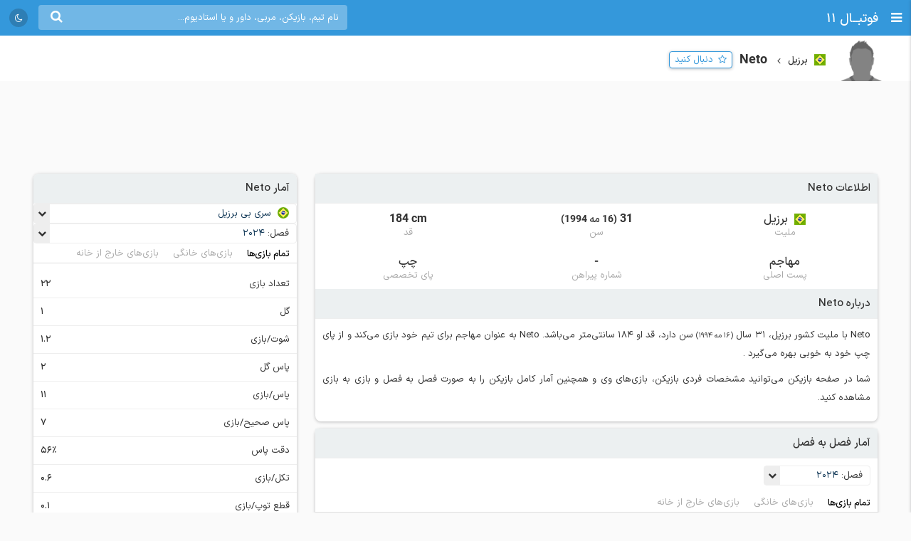

--- FILE ---
content_type: text/html; charset=UTF-8
request_url: https://footba11.co/ajax/match/1208839/widget
body_size: 15079
content:
<style>
    .match-head .follow-button {
        margin-right: 0;
        margin-top: 5px;
    }

    .first-leg span {
        display: inline-block;
    }

    .incidents-box {
        margin-bottom: 10px;
    }
</style>










<div class="match-widget"
     data-status="6" data-matchId="1208839" data-time="1724191200">
    <div class="title">
        <span class="flags f32 brazil"></span>
        <a href="https://footba11.co/tournament/78/سری-بی-برزیل"
           target="_blank">
            <strong>سری بی</strong>
        </a>
        <a href="#" class="close"></a>
    </div>
    <div class="match-head winner-home aggregate-winner-">
        <div class="logo-row flex-row justify">
            <div class="home-team flex-item">
                <a href="https://footba11.co/team/5991/gremio-novorizontino">
                    <img class="lazy" src="https://static.footba11.net/images/placeholders/team.png"
                         data-lazy="https://static.footba11.net/images/teams/logo/5991.png?"/>
                </a>
            </div>
            <div class="score flex-item">
                <div class="score-row">
                                            <span class="home-score">1</span>
                        -
                        <span class="away-score">0</span>
                                    </div>
                <div class="elapsed ">
					<span style="display: inline-block">
                        FT
                    </span>
                                    </div>
            </div>
            <div class="away-team flex-item">
                <a href="https://footba11.co/team/5888/ایتوآنو">
                    <img class="lazy" src="https://static.footba11.net/images/placeholders/team.png"
                         data-lazy="https://static.footba11.net/images/teams/logo/5888.png?"/>
                </a>
            </div>
        </div>
        <div class="name-row flex-row justify">
            <div class="home-team">
                <a href="https://footba11.co/team/5991/gremio-novorizontino">Grêmio Novorizontino</a>
            </div>
            <a href="#" class="follow-button" data-match-id="1208839">
                <span>دنبال کنید</span>
            </a>
            <div class="away-team">
                <a href="https://footba11.co/team/5888/ایتوآنو">ایتوآنو</a>
            </div>
        </div>
    </div>
    <a class="match-link" href="https://footba11.co/match/1208839/بازی-gremio-novorizontino-ایتوآنو">
        صفحه ویژه بازی Grêmio Novorizontino - ایتوآنو
    </a>
    <div class="match-info">
                <ul class="match-nav flex-row justify tab-list no-ajax-tab ">
            <li class="flex-item active">
                <a href="#info">اطلاعات</a>
            </li>
                                        <li class="flex-item">
                    <a href="#matches">بازی‌ها</a>
                </li>
                                        <li class="flex-item">
                    <a href="#statistics">آمار</a>
                </li>
                                                            <li class="flex-item">
                    <a href="#lineups">ترکیب </a>
                </li>
                                        <li class="flex-item">
                    <a href="#standings">جدول</a>
                </li>
                                </ul>
        <div class="tab-content active" id="info">

            
            <div class="money-box">
                <div class="yn-bnr" id="ynpos-11070"></div>
            </div>
            

                            <div class="matches-title">اتفاقات بازی</div>
            
            <div class="incidents-box">
                                                                                <div class="incident-row flex-row justify">
                            <div class="flex-item home">
                                                                                                                                </div>
                            <div class="flex-item time">0&#039;</div>
                            <div class="flex-item away">
                                                                                                            <div>
                                            <span class="incident-icon yellowCard"></span>
                                                                                                                                        Alberto Valentim
                                                                                    </div>
                                                                                                                                        </div>
                        </div>
                                                                                <div class="incident-row period-end">
                                                                                                پایان نیمه دوم
                                                                            1 - 0
                                                                                                                        </div>
                                                                                                                        <div class="incident-row flex-row justify">
                            <div class="flex-item home">
                                                                                                                                </div>
                            <div class="flex-item time">90&#039;+9</div>
                            <div class="flex-item away">
                                                                                                            <div>
                                            <span class="incident-icon yellowCard"></span>
                                                                                                                                        <a href="https://footba11.co/player/306101/guilherme-mariano">Guilherme Mariano</a>
                                                                                    </div>
                                                                                                                                        </div>
                        </div>
                                                                                <div class="incident-row injury-time">
                                                            وقت اضافه 9 دقیقه
                                                    </div>
                                                                                                                        <div class="incident-row flex-row justify">
                            <div class="flex-item home">
                                                                                                                                </div>
                            <div class="flex-item time">87&#039;</div>
                            <div class="flex-item away">
                                                                                                            <div>
                                            <span class="incident-icon subOn"></span>
                                                                                                                                        <a href="https://footba11.co/player/349292/leozinho">Leozinho</a>
                                                                                    </div>
                                                                                    <div>
                                                <span class="incident-icon subOff"></span>
                                                                                                    <a href="https://footba11.co/player/120477/bruno-xavier">
                                                        Bruno Xavier
                                                    </a>
                                                                                            </div>
                                                                                                                                        </div>
                        </div>
                                                                                                    <div class="incident-row flex-row justify">
                            <div class="flex-item home">
                                                                                                                                                                                <div>
                                            <span class="incident-icon subOn"></span>
                                                                                                                                        <a href="https://footba11.co/player/28800/geovane">Geovane</a>
                                                                                    </div>
                                                                                    <div>
                                                <span class="incident-icon subOff"></span>
                                                                                                    <a href="https://footba11.co/player/32733/رودولفو">
                                                        رودولفو
                                                    </a>
                                                                                            </div>
                                                                                                                                        </div>
                            <div class="flex-item time">86&#039;</div>
                            <div class="flex-item away">
                                                                                                            <div>
                                            <span class="incident-icon subOn"></span>
                                                                                                                                        <a href="https://footba11.co/player/384665/jhow">Jhow</a>
                                                                                    </div>
                                                                                    <div>
                                                <span class="incident-icon subOff"></span>
                                                                                                    <a href="https://footba11.co/player/293329/miqueias">
                                                        Miqueias
                                                    </a>
                                                                                            </div>
                                                                                                                                                                                                            </div>
                        </div>
                                                                                                    <div class="incident-row flex-row justify">
                            <div class="flex-item home">
                                                                                                                                </div>
                            <div class="flex-item time">82&#039;</div>
                            <div class="flex-item away">
                                                                                                            <div>
                                            <span class="incident-icon subOn"></span>
                                                                                                                                        <a href="https://footba11.co/player/31569/yann-rollim">Yann Rollim</a>
                                                                                    </div>
                                                                                    <div>
                                                <span class="incident-icon subOff"></span>
                                                                                                    <a href="https://footba11.co/player/32901/rodrigo">
                                                        Rodrigo
                                                    </a>
                                                                                            </div>
                                                                                                                                        </div>
                        </div>
                                                                                                    <div class="incident-row flex-row justify">
                            <div class="flex-item home">
                                                                                                            <div>
                                            <span class="incident-icon goal"></span>
                                                                                            <span
                                                    class="score-result">1 - 0</span>
                                                                                                                                        <a href="https://footba11.co/player/25777/لوکا">لوکا</a>
                                                                                    </div>
                                                                                    <div>
                                                <span class="incident-icon assist"></span>
                                                                                                    <a href="https://footba11.co/player/129186/واگینیو">
                                                        واگینیو
                                                    </a>
                                                                                            </div>
                                                                                                                                        </div>
                            <div class="flex-item time">75&#039;</div>
                            <div class="flex-item away">
                                                                                                                                </div>
                        </div>
                                                                                                    <div class="incident-row flex-row justify">
                            <div class="flex-item home">
                                                                                                            <div>
                                            <span class="incident-icon subOn"></span>
                                                                                                                                        <a href="https://footba11.co/player/30171/رودریگو-سوارس">رودریگو سوارس</a>
                                                                                    </div>
                                                                                    <div>
                                                <span class="incident-icon subOff"></span>
                                                                                                    <a href="https://footba11.co/player/209443/igor-formiga">
                                                        Igor Formiga
                                                    </a>
                                                                                            </div>
                                                                                                                                                                                        <div>
                                            <span class="incident-icon subOn"></span>
                                                                                                                                        <a href="https://footba11.co/player/39003/اسکار-روئیز">اسکار روئیز</a>
                                                                                    </div>
                                                                                    <div>
                                                <span class="incident-icon subOff"></span>
                                                                                                    <a href="https://footba11.co/player/114810/مارلون">
                                                        مارلون
                                                    </a>
                                                                                            </div>
                                                                                                                                        </div>
                            <div class="flex-item time">74&#039;</div>
                            <div class="flex-item away">
                                                                                                                                                                                                    </div>
                        </div>
                                                                                                    <div class="incident-row flex-row justify">
                            <div class="flex-item home">
                                                                                                            <div>
                                            <span class="incident-icon yellowCard"></span>
                                                                                                                                        <a href="https://footba11.co/player/25777/لوکا">لوکا</a>
                                                                                    </div>
                                                                                                                                        </div>
                            <div class="flex-item time">70&#039;</div>
                            <div class="flex-item away">
                                                                                                                                </div>
                        </div>
                                                                                                    <div class="incident-row flex-row justify">
                            <div class="flex-item home">
                                                                                                                                                                                                    </div>
                            <div class="flex-item time">66&#039;</div>
                            <div class="flex-item away">
                                                                                                            <div>
                                            <span class="incident-icon subOn"></span>
                                                                                                                                        <a href="https://footba11.co/player/29746/neto-berola">Neto Berola</a>
                                                                                    </div>
                                                                                    <div>
                                                <span class="incident-icon subOff"></span>
                                                                                                    <a href="https://footba11.co/player/195779/vinicius">
                                                        Vinicius
                                                    </a>
                                                                                            </div>
                                                                                                                                                                                        <div>
                                            <span class="incident-icon subOn"></span>
                                                                                                                                        <a href="https://footba11.co/player/131290/شاویر">شاویر</a>
                                                                                    </div>
                                                                                    <div>
                                                <span class="incident-icon subOff"></span>
                                                                                                    <a href="https://footba11.co/player/194449/jose-aldo">
                                                        José Aldo
                                                    </a>
                                                                                            </div>
                                                                                                                                        </div>
                        </div>
                                                                                                    <div class="incident-row flex-row justify">
                            <div class="flex-item home">
                                                                                                            <div>
                                            <span class="incident-icon subOn"></span>
                                                                                                                                        <a href="https://footba11.co/player/25777/لوکا">لوکا</a>
                                                                                    </div>
                                                                                    <div>
                                                <span class="incident-icon subOff"></span>
                                                                                                    <a href="https://footba11.co/player/130697/neto">
                                                        Neto
                                                    </a>
                                                                                            </div>
                                                                                                                                        </div>
                            <div class="flex-item time">62&#039;</div>
                            <div class="flex-item away">
                                                                                                                                </div>
                        </div>
                                                                                                    <div class="incident-row flex-row justify">
                            <div class="flex-item home">
                                                                                                            <div>
                                            <span class="incident-icon yellowCard"></span>
                                                                                                                                        <a href="https://footba11.co/player/262791/dudu-rodrigues">Dudu Rodrigues</a>
                                                                                    </div>
                                                                                                                                        </div>
                            <div class="flex-item time">49&#039;</div>
                            <div class="flex-item away">
                                                                                                                                </div>
                        </div>
                                                                                                    <div class="incident-row flex-row justify">
                            <div class="flex-item home">
                                                                                                            <div>
                                            <span class="incident-icon subOn"></span>
                                                                                                                                        <a href="https://footba11.co/player/262791/dudu-rodrigues">Dudu Rodrigues</a>
                                                                                    </div>
                                                                                    <div>
                                                <span class="incident-icon subOff"></span>
                                                                                                    <a href="https://footba11.co/player/184791/leo-tocantins">
                                                        Léo Tocantins
                                                    </a>
                                                                                            </div>
                                                                                                                                        </div>
                            <div class="flex-item time">46&#039;</div>
                            <div class="flex-item away">
                                                                                                                                </div>
                        </div>
                                                                                <div class="incident-row period-end">
                                                                                                پایان نیمه اول
                                                                            0 - 0
                                                                                                                        </div>
                                                                                                                        <div class="incident-row flex-row justify">
                            <div class="flex-item home">
                                                                                                            <div>
                                            <span class="incident-icon yellowCard"></span>
                                                                                                                                        <a href="https://footba11.co/player/129186/واگینیو">واگینیو</a>
                                                                                    </div>
                                                                                                                                        </div>
                            <div class="flex-item time">45&#039;+2</div>
                            <div class="flex-item away">
                                                                                                                                </div>
                        </div>
                                                                                <div class="incident-row injury-time">
                                                            وقت اضافه 3 دقیقه
                                                    </div>
                                                                                                                        <div class="incident-row flex-row justify">
                            <div class="flex-item home">
                                                                                                                                </div>
                            <div class="flex-item time">33&#039;</div>
                            <div class="flex-item away">
                                                                                                            <div>
                                            <span class="incident-icon yellowCard"></span>
                                                                                                                                        <a href="https://footba11.co/player/41218/لوئیز-گوستاوو">لوئیز گوستاوو</a>
                                                                                    </div>
                                                                                                                                        </div>
                        </div>
                                                                                                    <div class="incident-row flex-row justify">
                            <div class="flex-item home">
                                                                                                                                </div>
                            <div class="flex-item time">27&#039;</div>
                            <div class="flex-item away">
                                                                                                            <div>
                                            <span class="incident-icon yellowCard"></span>
                                                                                                                                        <a href="https://footba11.co/player/194449/jose-aldo">José Aldo</a>
                                                                                    </div>
                                                                                                                                        </div>
                        </div>
                                                </div>

            <div class="matches-title">اطلاعات مسابقه</div>
            <ul class="info-list">
                                <li class="flex-row justify">
                    <span class="flex-item info-title">تورنمنت</span>
                    <span class="flex-item info-value">
					<a href="https://footba11.co/tournament/78/سری-بی-برزیل"
                       target="_blank">
						برزیل - سری بی
					</a>
					</span>
                </li>
                <li class="flex-row justify">
                    <span class="flex-item info-title">فصل</span>
                    <span class="flex-item info-value">
						2024
					</span>
                </li>
                                    <li class="flex-row justify">
                        <span class="flex-item info-title">گروه/مرحله</span>
                        <span class="flex-item info-value">
					                                فصل عادی
                                                                    - هفته 22
                                                            					</span>
                    </li>
                                <li class="flex-row justify">
                    <span class="flex-item info-title">شروع بازی</span>
                    <span
                        class="flex-item info-value">31 مرداد 1403 ساعت ۰۱:۳۰</span>
                </li>
                                                                            </ul>
        </div>
                    <div class="tab-content" id="lineups">
                <ul class="tab-list no-ajax-tab matches-nav flex-row justify has-field">
                                            <li class="flex-item active">
                            <a href="#home_lineup">
                                <span>Grêmio Novorizontino</span>
                            </a>
                        </li>
                                                                <li class="flex-item">
                            <a href="#away_lineup">
                                <span>ایتوآنو</span>
                            </a>
                        </li>
                                    </ul>
                <div class="pitch-container has-field">
                                                                        <div class="tab-content pitch pitch-home active"
                                 id="home_lineup">
                                                                    <div class="field">
                                        <div class="players">
                                                                                                                                                <a href="https://footba11.co/player/37494/جوردی-آلمیدا"
                                                   title="جوردی آلمیدا"
                                                   class="player" style="top:50%;right:0%;
							transform:translateY(-50%);
							-ms-transform:translateY(-50%);
							-webkit-transform:translateY(-50%)">
                                                    <div class="jersey">
                                                        <img height="44" src="https://static.footba11.net/images/players/photo/37494.png?1750230094"/>
                                                                                                                <span class="shirt-number">93</span>
                                                                                                                                                                                                                                                                                                                                                                                                                                                                                                                                                                                                                                                                                                                                                                                                                                                                                                                                                                                                                                                                                                                                                                                                                                                                                                                                                                                                                                                                                                                                                                                                                                                                                                                                                                                                                                                                                                                                                                                                                                                                                                                                                                                                                                                                                                                                                                                                                                                                                                                                                                                                                                                                                                                                                                                                                                                                                                                                                                                                                                                                                                                                                                                                                                                                                                                                                                                                                                                                                                                                                                                                                                                                                                                                                                                                                                                                                                                                                                                                                                                                                                                                                                                                                                                                                                                                                                                                                                                                                                                                                                                                                                                                                                                                                                                                                                                                                                        </div>
                                                    <div class="name">
                                                        <span
                                                            class="shirt-no">93</span>
                                                        <span class="player-name">
		                             آلمیدا
		                        </span>
                                                    </div>
                                                </a>
                                                                                                                                                <a href="https://footba11.co/player/209443/igor-formiga"
                                                   title="Igor Formiga"
                                                   class="player" style="top:10%;right:25%;
							transform:translateY(-10%);
							-ms-transform:translateY(-10%);
							-webkit-transform:translateY(-10%)">
                                                    <div class="jersey">
                                                        <img height="44" src="https://static.footba11.net/images/players/photo/209443.png?1750230079"/>
                                                                                                                <span class="shirt-number">31</span>
                                                                                                                                                                                                                                                                                                                                                                                                                                                                                                                                                                                                                                                                                                                                                                                                                                                                                                                                                                                                                                                                                                                                                                                                                                                                                                                                                                                                                                                                                                                                                                                                                                                                                                                                                                                                                                                                                                                                                                                                                                                                                                                                                                                    <span class="incident-icon substitution"></span>
                                                                                                                                                                                                                                                                                                                                                                                                                                                                                                                                                                                                                                                                                                                                                                                                                                                                                                                                                                                                                                                                                                                                                                                                                                                                                                                                                                                                                                                                                                                                                                                                                                                                                                                                                                                                                                                                                                                                                                                                                                                                                                                                                                                                                                                                                                                                                                                                                                                                                                                                                                                                                                                                                                                                                                                                                                                        </div>
                                                    <div class="name">
                                                        <span
                                                            class="shirt-no">31</span>
                                                        <span class="player-name">
		                             Formiga
		                        </span>
                                                    </div>
                                                </a>
                                                                                                                                                <a href="https://footba11.co/player/431372/luisao"
                                                   title="Luisao"
                                                   class="player" style="top:30%;right:25%;
							transform:translateY(-30%);
							-ms-transform:translateY(-30%);
							-webkit-transform:translateY(-30%)">
                                                    <div class="jersey">
                                                        <img height="44" src="https://static.footba11.net/images/players/photo/431372.png?1749795184"/>
                                                                                                                <span class="shirt-number">25</span>
                                                                                                                                                                                                                                                                                                                                                                                                                                                                                                                                                                                                                                                                                                                                                                                                                                                                                                                                                                                                                                                                                                                                                                                                                                                                                                                                                                                                                                                                                                                                                                                                                                                                                                                                                                                                                                                                                                                                                                                                                                                                                                                                                                                                                                                                                                                                                                                                                                                                                                                                                                                                                                                                                                                                                                                                                                                                                                                                                                                                                                                                                                                                                                                                                                                                                                                                                                                                                                                                                                                                                                                                                                                                                                                                                                                                                                                                                                                                                                                                                                                                                                                                                                                                                                                                                                                                                                                                                                                                                                                                                                                                                                                                                                                                                                                                                                                                                                        </div>
                                                    <div class="name">
                                                        <span
                                                            class="shirt-no">25</span>
                                                        <span class="player-name">
		                            Luisao
		                        </span>
                                                    </div>
                                                </a>
                                                                                                                                                <a href="https://footba11.co/player/72666/rafael-donato"
                                                   title="Rafael Donato"
                                                   class="player" style="top:50%;right:25%;
							transform:translateY(-50%);
							-ms-transform:translateY(-50%);
							-webkit-transform:translateY(-50%)">
                                                    <div class="jersey">
                                                        <img height="44" src="https://static.footba11.net/images/players/photo/72666.png?1750244974"/>
                                                                                                                <span class="shirt-number">3</span>
                                                                                                                                                                                                                                                                                                                                                                                                                                                                                                                                                                                                                                                                                                                                                                                                                                                                                                                                                                                                                                                                                                                                                                                                                                                                                                                                                                                                                                                                                                                                                                                                                                                                                                                                                                                                                                                                                                                                                                                                                                                                                                                                                                                                                                                                                                                                                                                                                                                                                                                                                                                                                                                                                                                                                                                                                                                                                                                                                                                                                                                                                                                                                                                                                                                                                                                                                                                                                                                                                                                                                                                                                                                                                                                                                                                                                                                                                                                                                                                                                                                                                                                                                                                                                                                                                                                                                                                                                                                                                                                                                                                                                                                                                                                                                                                                                                                                                                        </div>
                                                    <div class="name">
                                                        <span
                                                            class="shirt-no">3</span>
                                                        <span class="player-name">
		                             Donato
		                        </span>
                                                    </div>
                                                </a>
                                                                                                                                                <a href="https://footba11.co/player/280571/patrick"
                                                   title="Patrick"
                                                   class="player" style="top:70%;right:25%;
							transform:translateY(-70%);
							-ms-transform:translateY(-70%);
							-webkit-transform:translateY(-70%)">
                                                    <div class="jersey">
                                                        <img height="44" src="https://static.footba11.net/images/players/photo/280571.png?1750244974"/>
                                                                                                                <span class="shirt-number">4</span>
                                                                                                                                                                                                                                                                                                                                                                                                                                                                                                                                                                                                                                                                                                                                                                                                                                                                                                                                                                                                                                                                                                                                                                                                                                                                                                                                                                                                                                                                                                                                                                                                                                                                                                                                                                                                                                                                                                                                                                                                                                                                                                                                                                                                                                                                                                                                                                                                                                                                                                                                                                                                                                                                                                                                                                                                                                                                                                                                                                                                                                                                                                                                                                                                                                                                                                                                                                                                                                                                                                                                                                                                                                                                                                                                                                                                                                                                                                                                                                                                                                                                                                                                                                                                                                                                                                                                                                                                                                                                                                                                                                                                                                                                                                                                                                                                                                                                                                        </div>
                                                    <div class="name">
                                                        <span
                                                            class="shirt-no">4</span>
                                                        <span class="player-name">
		                            Patrick
		                        </span>
                                                    </div>
                                                </a>
                                                                                                                                                <a href="https://footba11.co/player/114810/مارلون"
                                                   title="مارلون"
                                                   class="player" style="top:60%;right:55%;
							transform:translateY(-60%);
							-ms-transform:translateY(-60%);
							-webkit-transform:translateY(-60%)">
                                                    <div class="jersey">
                                                        <img height="44" src="https://static.footba11.net/images/players/photo/114810.png?1750230064"/>
                                                                                                                <span class="shirt-number">28</span>
                                                                                                                                                                                                                                                                                                                                                                                                                                                                                                                                                                                                                                                                                                                                                                                                                                                                                                                                                                                                                                                                                                                                                                                                                                                                                                                                                                                                                                                                                                                                                                                                                                                                                                                                                                                                                                                                                                                                                                                                                                                                                                                                                                                                                                                                                                                <span class="incident-icon substitution"></span>
                                                                                                                                                                                                                                                                                                                                                                                                                                                                                                                                                                                                                                                                                                                                                                                                                                                                                                                                                                                                                                                                                                                                                                                                                                                                                                                                                                                                                                                                                                                                                                                                                                                                                                                                                                                                                                                                                                                                                                                                                                                                                                                                                                                                                                                                                                                                                                                                                                                                                                                                                                                                                                                                                                                            </div>
                                                    <div class="name">
                                                        <span
                                                            class="shirt-no">28</span>
                                                        <span class="player-name">
		                            مارلون
		                        </span>
                                                    </div>
                                                </a>
                                                                                                                                                <a href="https://footba11.co/player/129186/واگینیو"
                                                   title="واگینیو"
                                                   class="player" style="top:20%;right:55%;
							transform:translateY(-20%);
							-ms-transform:translateY(-20%);
							-webkit-transform:translateY(-20%)">
                                                    <div class="jersey">
                                                        <img height="44" src="https://static.footba11.net/images/players/photo/129186.png?1750241359"/>
                                                                                                                <span class="shirt-number">30</span>
                                                                                                                                                                                                                                                                                                                                                                                                                                                                                                                                                                                                                                                                                                                                                                                                                                                                                                                                                                                                                                                                                                                                                                                                                                                                                                                                                                                                                                                                                                                                                                                                                                                                                                                                                                                                                                                                                                                                                                                                                                                                                                                                                                                                                                                                                                                                                                                                                                                                                                                                                                                                                                                                                                                                                                                                                                                                                                                                                                                                                                                                                                                                                                                                                                                                                                                                                                                                                                                                                                                                                                                                                                                                                                                                                                                                                                                                                                                                                                                                                                                                                                                                                                                                                                                                                                                                                                                                                                                                                                                                                                                                                                                                                                                                                                                                                                                                                                        </div>
                                                    <div class="name">
                                                        <span
                                                            class="shirt-no">30</span>
                                                        <span class="player-name">
		                            واگینیو
		                        </span>
                                                    </div>
                                                </a>
                                                                                                                                                <a href="https://footba11.co/player/121825/eduardo-biasi"
                                                   title="Eduardo Biasi"
                                                   class="player" style="top:40%;right:55%;
							transform:translateY(-40%);
							-ms-transform:translateY(-40%);
							-webkit-transform:translateY(-40%)">
                                                    <div class="jersey">
                                                        <img height="44" src="https://static.footba11.net/images/players/photo/121825.png?1749969304"/>
                                                                                                                <span class="shirt-number">21</span>
                                                                                                                                                                                                                                                                                                                                                                                                                                                                                                                                                                                                                                                                                                                                                                                                                                                                                                                                                                                                                                                                                                                                                                                                                                                                                                                                                                                                                                                                                                                                                                                                                                                                                                                                                                                                                                                                                                                                                                                                                                                                                                                                                                                                                                                                                                                                                                                                                                                                                                                                                                                                                                                                                                                                                                                                                                                                                                                                                                                                                                                                                                                                                                                                                                                                                                                                                                                                                                                                                                                                                                                                                                                                                                                                                                                                                                                                                                                                                                                                                                                                                                                                                                                                                                                                                                                                                                                                                                                                                                                                                                                                                                                                                                                                                                                                                                                                                                        </div>
                                                    <div class="name">
                                                        <span
                                                            class="shirt-no">21</span>
                                                        <span class="player-name">
		                             Biasi
		                        </span>
                                                    </div>
                                                </a>
                                                                                                                                                <a href="https://footba11.co/player/184791/leo-tocantins"
                                                   title="Léo Tocantins"
                                                   class="player" style="top:90%;right:25%;
							transform:translateY(-90%);
							-ms-transform:translateY(-90%);
							-webkit-transform:translateY(-90%)">
                                                    <div class="jersey">
                                                        <img height="44" src="https://static.footba11.net/images/players/photo/184791.png?1750230094"/>
                                                                                                                <span class="shirt-number">19</span>
                                                                                                                                                                                                                                                                                                                                                                                                                                                                                                                                                                                                                                                                                                                                                                                                                                                                                                                                                                                                                                                                                                                                                                                                                                                                                                                                                                                                                                                                                                                                                                                                                                                                                                                                                                                                                                                                                                                                                                                                                                                                                                                                                                                                                                                                                                                                                                                                                                                                                                                                                                                                                                                                                                                                                                                                                                                                                                                                                                                                                                                                                                                                                                                                                                                                                                                                                                                                                                                                                                                                                                                                                                                                                            <span class="incident-icon substitution"></span>
                                                                                                                                                                                                                                                                                                                                                                                                                                                                                                                                                                                                                                                                                                                                                                                                                                                                                                                                                                                                                                                                                                                                                                                                                                                                                                                                                </div>
                                                    <div class="name">
                                                        <span
                                                            class="shirt-no">19</span>
                                                        <span class="player-name">
		                             Tocantins
		                        </span>
                                                    </div>
                                                </a>
                                                                                                                                                <a href="https://footba11.co/player/130697/neto"
                                                   title="Neto"
                                                   class="player" style="top:80%;right:55%;
							transform:translateY(-80%);
							-ms-transform:translateY(-80%);
							-webkit-transform:translateY(-80%)">
                                                    <div class="jersey">
                                                        <img height="44" src="https://static.footba11.net/images/placeholders/player.png"/>
                                                                                                                <span class="shirt-number">9</span>
                                                                                                                                                                                                                                                                                                                                                                                                                                                                                                                                                                                                                                                                                                                                                                                                                                                                                                                                                                                                                                                                                                                                                                                                                                                                                                                                                                                                                                                                                                                                                                                                                                                                                                                                                                                                                                                                                                                                                                                                                                                                                                                                                                                                                                                                                                                                                                                                                                                                                                                                                                                                                                                                                                                                                                                                                                                                                                                                                                                                                                                                                                                                                                                            <span class="incident-icon substitution"></span>
                                                                                                                                                                                                                                                                                                                                                                                                                                                                                                                                                                                                                                                                                                                                                                                                                                                                                                                                                                                                                                                                                                                                                                                                                                                                                                                                                                                                                                                                                                                                                                                                                                                                                                                                                                                                                                                </div>
                                                    <div class="name">
                                                        <span
                                                            class="shirt-no">9</span>
                                                        <span class="player-name">
		                            Neto
		                        </span>
                                                    </div>
                                                </a>
                                                                                                                                                <a href="https://footba11.co/player/32733/رودولفو"
                                                   title="رودولفو"
                                                   class="player" style="top:50%;right:85%;
							transform:translateY(-50%);
							-ms-transform:translateY(-50%);
							-webkit-transform:translateY(-50%)">
                                                    <div class="jersey">
                                                        <img height="44" src="https://static.footba11.net/images/players/photo/32733.png?1750146304"/>
                                                                                                                <span class="shirt-number">7</span>
                                                                                                                                                                                                                                                                                                                                                                                                                                                                                                                                                                                                                                                                                                                                                                                                                                                                                                                                                                                                                                                                                                                                                                                                                                                                                                                                                                                                                                    <span class="incident-icon substitution"></span>
                                                                                                                                                                                                                                                                                                                                                                                                                                                                                                                                                                                                                                                                                                                                                                                                                                                                                                                                                                                                                                                                                                                                                                                                                                                                                                                                                                                                                                                                                                                                                                                                                                                                                                                                                                                                                                                                                                                                                                                                                                                                                                                                                                                                                                                                                                                                                                                                                                                                                                                                                                                                                                                                                                                                                                                                                                                                                                                                                                                                                                                                                                                                                                                                                                                                                                                                                                                                                                                                                                                                                                                                        </div>
                                                    <div class="name">
                                                        <span
                                                            class="shirt-no">7</span>
                                                        <span class="player-name">
		                            رودولفو
		                        </span>
                                                    </div>
                                                </a>
                                                                                    </div>
                                    </div>
                                    <div class="formation">
                                        5-4-1
                                                                            </div>
                                                            </div>
                            <div class="lineups-substitutions">
                                <div class="flex-row team-row">
                                    <div class="flex-item teamlogo">
                                        <img class="lazy" src="https://static.footba11.net/images/placeholders/team.png"
                                             data-lazy="https://static.footba11.net/images/teams/logo/5991.png?">
                                    </div>
                                    <a href="https://footba11.co/team/5991/squad/بازیکنان-gremio-novorizontino"
                                       class="flex-item teamname">
                                        Grêmio Novorizontino
                                    </a>
                                </div>
                                                                                                                                            <a href="https://footba11.co/player/119144/lucas-pereira"
                                           class="flex-row justify player-row">
                                            <div class="flex-item player-photo">
                                                <img class="lazy"
                                                     src="https://static.footba11.net/images/players/player_no_photo.png"
                                                     data-lazy="https://static.footba11.net/images/players/photo/119144.png?1750486699">
                                            </div>
                                            <div class="flex-item player-name">
                                                <div class="player-name">Lucas Pereira</div>
                                                <div
                                                    class="player-position">12 دروازه‌بان</div>
                                            </div>
                                            <div class="flex-item incidents">
                                                                                                                                                                                                                                                                                                                                                                                                                                                                                                                                                                                                                                                                                                                                                                                                                                                                                                                                                                                                                                                                                                                                                                                                                                                                                                                                                                                                                                                                                                                                                                                                                                                                                                                                                                                                                                                                                                                                                                                                                                                                                                                                                                                                                                                                                                                                                                                                                                                                                                                                                                                                                                                                                                                                                                                                                                                                                                                                                                                                                                                                                                                                                                                                                                                                                                                                                                                                                                                                                                                                                                                                                                                                                                                                                                                                                                                                                                                                                                                                                                                                                                </div>
                                            <div class="flex-item rating">
                                                                                            </div>
                                        </a>
                                                                            <a href="https://footba11.co/player/103346/آیرتون"
                                           class="flex-row justify player-row">
                                            <div class="flex-item player-photo">
                                                <img class="lazy"
                                                     src="https://static.footba11.net/images/players/player_no_photo.png"
                                                     data-lazy="https://static.footba11.net/images/players/photo/103346.png?1750230079">
                                            </div>
                                            <div class="flex-item player-name">
                                                <div class="player-name">آیرتون</div>
                                                <div
                                                    class="player-position">1 دروازه‌بان</div>
                                            </div>
                                            <div class="flex-item incidents">
                                                                                                                                                                                                                                                                                                                                                                                                                                                                                                                                                                                                                                                                                                                                                                                                                                                                                                                                                                                                                                                                                                                                                                                                                                                                                                                                                                                                                                                                                                                                                                                                                                                                                                                                                                                                                                                                                                                                                                                                                                                                                                                                                                                                                                                                                                                                                                                                                                                                                                                                                                                                                                                                                                                                                                                                                                                                                                                                                                                                                                                                                                                                                                                                                                                                                                                                                                                                                                                                                                                                                                                                                                                                                                                                                                                                                                                                                                                                                                                                                                                                                                </div>
                                            <div class="flex-item rating">
                                                                                            </div>
                                        </a>
                                                                            <a href="https://footba11.co/player/30171/رودریگو-سوارس"
                                           class="flex-row justify player-row">
                                            <div class="flex-item player-photo">
                                                <img class="lazy"
                                                     src="https://static.footba11.net/images/players/player_no_photo.png"
                                                     data-lazy="https://static.footba11.net/images/players/photo/30171.png?1750230094">
                                            </div>
                                            <div class="flex-item player-name">
                                                <div class="player-name">رودریگو سوارس</div>
                                                <div
                                                    class="player-position">2 مدافع</div>
                                            </div>
                                            <div class="flex-item incidents">
                                                                                                                                                                                                                                                                                                                                                                                                                                                                                                                                                                                                                                                                                                                                                                                                                                                                                                                                                                                                                                                                                                                                                                                                                                                                                                                                                                                                                                                                                                                                                                                                                                                                                                                                                                                                                                            <div class="incident-single">
                                                                <div
                                                                    class="incident-icon substitution"></div>
                                                                <div class="time">74&#039;</div>
                                                            </div>
                                                                                                                                                                                                                                                                                                                                                                                                                                                                                                                                                                                                                                                                                                                                                                                                                                                                                                                                                                                                                                                                                                                                                                                                                                                                                                                                                                                                                                                                                                                                                                                                                                                                                                                                                                                                                                                                                                                                                                                                                                                                                                                                                                                                                                                                                                                                                                        </div>
                                            <div class="flex-item rating">
                                                                                            </div>
                                        </a>
                                                                            <a href="https://footba11.co/player/32897/raul-prata"
                                           class="flex-row justify player-row">
                                            <div class="flex-item player-photo">
                                                <img class="lazy"
                                                     src="https://static.footba11.net/images/players/player_no_photo.png"
                                                     data-lazy="https://static.footba11.net/images/players/photo/32897.png?1759732249">
                                            </div>
                                            <div class="flex-item player-name">
                                                <div class="player-name">Raul Prata</div>
                                                <div
                                                    class="player-position">22 مدافع</div>
                                            </div>
                                            <div class="flex-item incidents">
                                                                                                                                                                                                                                                                                                                                                                                                                                                                                                                                                                                                                                                                                                                                                                                                                                                                                                                                                                                                                                                                                                                                                                                                                                                                                                                                                                                                                                                                                                                                                                                                                                                                                                                                                                                                                                                                                                                                                                                                                                                                                                                                                                                                                                                                                                                                                                                                                                                                                                                                                                                                                                                                                                                                                                                                                                                                                                                                                                                                                                                                                                                                                                                                                                                                                                                                                                                                                                                                                                                                                                                                                                                                                                                                                                                                                                                                                                                                                                                                                                                                                                </div>
                                            <div class="flex-item rating">
                                                                                            </div>
                                        </a>
                                                                            <a href="https://footba11.co/player/128389/reverson"
                                           class="flex-row justify player-row">
                                            <div class="flex-item player-photo">
                                                <img class="lazy"
                                                     src="https://static.footba11.net/images/players/player_no_photo.png"
                                                     data-lazy="https://static.footba11.net/images/players/photo/128389.png?1749908404">
                                            </div>
                                            <div class="flex-item player-name">
                                                <div class="player-name">Reverson</div>
                                                <div
                                                    class="player-position">16 مدافع</div>
                                            </div>
                                            <div class="flex-item incidents">
                                                                                                                                                                                                                                                                                                                                                                                                                                                                                                                                                                                                                                                                                                                                                                                                                                                                                                                                                                                                                                                                                                                                                                                                                                                                                                                                                                                                                                                                                                                                                                                                                                                                                                                                                                                                                                                                                                                                                                                                                                                                                                                                                                                                                                                                                                                                                                                                                                                                                                                                                                                                                                                                                                                                                                                                                                                                                                                                                                                                                                                                                                                                                                                                                                                                                                                                                                                                                                                                                                                                                                                                                                                                                                                                                                                                                                                                                                                                                                                                                                                                                                </div>
                                            <div class="flex-item rating">
                                                                                            </div>
                                        </a>
                                                                            <a href="https://footba11.co/player/25774/دنیلو-بارسلوس"
                                           class="flex-row justify player-row">
                                            <div class="flex-item player-photo">
                                                <img class="lazy"
                                                     src="https://static.footba11.net/images/players/player_no_photo.png"
                                                     data-lazy="https://static.footba11.net/images/players/photo/25774.png?1750069325">
                                            </div>
                                            <div class="flex-item player-name">
                                                <div class="player-name">دنیلو بارسلوس</div>
                                                <div
                                                    class="player-position">14 مدافع</div>
                                            </div>
                                            <div class="flex-item incidents">
                                                                                                                                                                                                                                                                                                                                                                                                                                                                                                                                                                                                                                                                                                                                                                                                                                                                                                                                                                                                                                                                                                                                                                                                                                                                                                                                                                                                                                                                                                                                                                                                                                                                                                                                                                                                                                                                                                                                                                                                                                                                                                                                                                                                                                                                                                                                                                                                                                                                                                                                                                                                                                                                                                                                                                                                                                                                                                                                                                                                                                                                                                                                                                                                                                                                                                                                                                                                                                                                                                                                                                                                                                                                                                                                                                                                                                                                                                                                                                                                                                                                                                </div>
                                            <div class="flex-item rating">
                                                                                            </div>
                                        </a>
                                                                            <a href="https://footba11.co/player/115235/رناتو"
                                           class="flex-row justify player-row">
                                            <div class="flex-item player-photo">
                                                <img class="lazy"
                                                     src="https://static.footba11.net/images/players/player_no_photo.png"
                                                     data-lazy="https://static.footba11.net/images/players/photo/115235.png?1750244974">
                                            </div>
                                            <div class="flex-item player-name">
                                                <div class="player-name">رناتو</div>
                                                <div
                                                    class="player-position">33 مدافع</div>
                                            </div>
                                            <div class="flex-item incidents">
                                                                                                                                                                                                                                                                                                                                                                                                                                                                                                                                                                                                                                                                                                                                                                                                                                                                                                                                                                                                                                                                                                                                                                                                                                                                                                                                                                                                                                                                                                                                                                                                                                                                                                                                                                                                                                                                                                                                                                                                                                                                                                                                                                                                                                                                                                                                                                                                                                                                                                                                                                                                                                                                                                                                                                                                                                                                                                                                                                                                                                                                                                                                                                                                                                                                                                                                                                                                                                                                                                                                                                                                                                                                                                                                                                                                                                                                                                                                                                                                                                                                                                </div>
                                            <div class="flex-item rating">
                                                                                            </div>
                                        </a>
                                                                            <a href="https://footba11.co/player/28800/geovane"
                                           class="flex-row justify player-row">
                                            <div class="flex-item player-photo">
                                                <img class="lazy"
                                                     src="https://static.footba11.net/images/players/player_no_photo.png"
                                                     data-lazy="https://static.footba11.net/images/players/photo/28800.png?1750231399">
                                            </div>
                                            <div class="flex-item player-name">
                                                <div class="player-name">Geovane</div>
                                                <div
                                                    class="player-position">5 هافبک</div>
                                            </div>
                                            <div class="flex-item incidents">
                                                                                                                                                                                                                                                                                                                                                                                                                                                                                                                                                                                                                                                                                                                                                                                                                                                                                                                                                                                                                                                                                                                                                                                            <div class="incident-single">
                                                                <div
                                                                    class="incident-icon substitution"></div>
                                                                <div class="time">86&#039;</div>
                                                            </div>
                                                                                                                                                                                                                                                                                                                                                                                                                                                                                                                                                                                                                                                                                                                                                                                                                                                                                                                                                                                                                                                                                                                                                                                                                                                                                                                                                                                                                                                                                                                                                                                                                                                                                                                                                                                                                                                                                                                                                                                                                                                                                                                                                                                                                                                                                                                                                                                                                                                                                                                                                                                                                                                                                                                                                                                                                                                                                                                                                                                                                        </div>
                                            <div class="flex-item rating">
                                                                                            </div>
                                        </a>
                                                                            <a href="https://footba11.co/player/274679/lucas-cardoso"
                                           class="flex-row justify player-row">
                                            <div class="flex-item player-photo">
                                                <img class="lazy"
                                                     src="https://static.footba11.net/images/players/player_no_photo.png"
                                                     data-lazy="https://static.footba11.net/images/players/photo/274679.png?1750231324">
                                            </div>
                                            <div class="flex-item player-name">
                                                <div class="player-name">Lucas Cardoso</div>
                                                <div
                                                    class="player-position">99 هافبک</div>
                                            </div>
                                            <div class="flex-item incidents">
                                                                                                                                                                                                                                                                                                                                                                                                                                                                                                                                                                                                                                                                                                                                                                                                                                                                                                                                                                                                                                                                                                                                                                                                                                                                                                                                                                                                                                                                                                                                                                                                                                                                                                                                                                                                                                                                                                                                                                                                                                                                                                                                                                                                                                                                                                                                                                                                                                                                                                                                                                                                                                                                                                                                                                                                                                                                                                                                                                                                                                                                                                                                                                                                                                                                                                                                                                                                                                                                                                                                                                                                                                                                                                                                                                                                                                                                                                                                                                                                                                                                                                </div>
                                            <div class="flex-item rating">
                                                                                            </div>
                                        </a>
                                                                            <a href="https://footba11.co/player/262791/dudu-rodrigues"
                                           class="flex-row justify player-row">
                                            <div class="flex-item player-photo">
                                                <img class="lazy"
                                                     src="https://static.footba11.net/images/players/player_no_photo.png"
                                                     data-lazy="https://static.footba11.net/images/players/photo/262791.png?1751173128">
                                            </div>
                                            <div class="flex-item player-name">
                                                <div class="player-name">Dudu Rodrigues</div>
                                                <div
                                                    class="player-position">15 هافبک</div>
                                            </div>
                                            <div class="flex-item incidents">
                                                                                                                                                                                                                                                                                                                                                                                                                                                                                                                                                                                                                                                                                                                                                                                                                                                                                                                                                                                                                                                                                                                                                                                                                                                                                                                                                                                                                                                                                                                                                                                                                                                                                                                                                                                                                                                                                                                                                                                                                                                                                                                                                                                                                                                                                                                                                                                                                                                                                                                                                                                                                                                                                                                                                                                                                                                                                                                                    <div class="incident-single">
                                                                <div
                                                                    class="incident-icon yellowCard"></div>
                                                                <div class="time">49&#039;</div>
                                                            </div>
                                                                                                                                                                                                                                                                                                                                    <div class="incident-single">
                                                                <div
                                                                    class="incident-icon substitution"></div>
                                                                <div class="time">46&#039;</div>
                                                            </div>
                                                                                                                                                                                                                                                                                                                                                                                                                                                                                                                                                                                                                                                                                                                                                                                                                                                                                                                                                                                                                                                                </div>
                                            <div class="flex-item rating">
                                                                                            </div>
                                        </a>
                                                                            <a href="https://footba11.co/player/39003/اسکار-روئیز"
                                           class="flex-row justify player-row">
                                            <div class="flex-item player-photo">
                                                <img class="lazy"
                                                     src="https://static.footba11.net/images/players/player_no_photo.png"
                                                     data-lazy="https://static.footba11.net/images/players/photo/39003.png?1750231280">
                                            </div>
                                            <div class="flex-item player-name">
                                                <div class="player-name">اسکار روئیز</div>
                                                <div
                                                    class="player-position">17 مهاجم</div>
                                            </div>
                                            <div class="flex-item incidents">
                                                                                                                                                                                                                                                                                                                                                                                                                                                                                                                                                                                                                                                                                                                                                                                                                                                                                                                                                                                                                                                                                                                                                                                                                                                                                                                                                                                                                                                                                                                                                                                                                                                                                                                                                                                                                                                                                                                                                        <div class="incident-single">
                                                                <div
                                                                    class="incident-icon substitution"></div>
                                                                <div class="time">74&#039;</div>
                                                            </div>
                                                                                                                                                                                                                                                                                                                                                                                                                                                                                                                                                                                                                                                                                                                                                                                                                                                                                                                                                                                                                                                                                                                                                                                                                                                                                                                                                                                                                                                                                                                                                                                                                                                                                                                                                                                                                                                                                                                                                                                                                                                                                                                                                                                                                                                            </div>
                                            <div class="flex-item rating">
                                                                                            </div>
                                        </a>
                                                                            <a href="https://footba11.co/player/25777/لوکا"
                                           class="flex-row justify player-row">
                                            <div class="flex-item player-photo">
                                                <img class="lazy"
                                                     src="https://static.footba11.net/images/players/player_no_photo.png"
                                                     data-lazy="https://static.footba11.net/images/players/photo/25777.png?1750230064">
                                            </div>
                                            <div class="flex-item player-name">
                                                <div class="player-name">لوکا</div>
                                                <div
                                                    class="player-position">11 مهاجم</div>
                                            </div>
                                            <div class="flex-item incidents">
                                                                                                                                                                                                                                                                                                                                                                                                                                                                                                                                                                                                                                                                                                                                                                                                                                                                                                                                                                                                                                                                                                                                                                                                                                                                                                                                                                                                                                                                                                                                                                                                                            <div class="incident-single">
                                                                <div
                                                                    class="incident-icon goal"></div>
                                                                <div class="time">75&#039;</div>
                                                            </div>
                                                                                                                                                                                                                                                                                                                                                                                                                                                                                                                                                                                                                                                                <div class="incident-single">
                                                                <div
                                                                    class="incident-icon yellowCard"></div>
                                                                <div class="time">70&#039;</div>
                                                            </div>
                                                                                                                                                                                                                                                                                                                                                                                                                                                                                                                                                                                                                                                                <div class="incident-single">
                                                                <div
                                                                    class="incident-icon substitution"></div>
                                                                <div class="time">62&#039;</div>
                                                            </div>
                                                                                                                                                                                                                                                                                                                                                                                                                                                                                                                                                                                                                                                                                                                                                                                                                                                                                                                                                                                                                                                                                                                                                                                                                                                                                                                                                                                                                                                                                                </div>
                                            <div class="flex-item rating">
                                                                                            </div>
                                        </a>
                                                                                                                                        <a href="https://footba11.co/manager/1039/eduardo-baptista"
                                       class="flex-row player-row manager-row">
                                        <div class="flex-item player-photo">
                                            <img class="lazy" src="https://static.footba11.net/images/managers/manager_no_photo.png"
                                                 data-lazy="https://static.footba11.net/images/placeholders/manager.png">
                                        </div>
                                        <div class="flex-item">
                                            <div class="player-name">Eduardo Baptista</div>
                                            <div class="player-position">سرمربی</div>
                                        </div>
                                    </a>
                                                            </div>
                                                                                                <div class="tab-content pitch pitch-away "
                                 id="away_lineup">
                                                                    <div class="field">
                                        <div class="players">
                                                                                                                                                <a href="https://footba11.co/player/178155/jefferson-paulino"
                                                   title="Jefferson Paulino"
                                                   class="player" style="bottom:50%;left:0%;
							transform:translateY(50%);
							-ms-transform:translateY(50%);
							-webkit-transform:translateY(50%)">
                                                    <div class="jersey">
                                                        <img height="44" src="https://static.footba11.net/images/players/photo/178155.png?1750143784"/>
                                                                                                                <span class="shirt-number">12</span>
                                                                                                                                                                                                                                                                                                                                                                                                                                                                                                                                                                                                                                                                                                                                                                                                                                                                                                                                                                                                                                                                                                                                                                                                                                                                                                                                                                                                                                                                                                                                                                                                                                                                                                                                                                                                                                                                                                                                                                                                                                                                                                                                                                                                                                                                                                                                                                                                                                                                                                                                                                                                                                                                                                                                                                                                                                                                                                                                                                                                                                                                                                                                                                                                                                                                                                                                                                                                                                                                                                                                                                                                                                                                                                                                                                                                                                                                                                                                                                                                                                                                                                                                                                                                                                                                                                                                                                                                                                                                                                                                                                                                                                                                                                                                                                                                                                                                                                        </div>
                                                    <div class="name">
                                                        <span
                                                            class="shirt-no">12</span>
                                                        <span class="player-name">
		                             Paulino
		                        </span>
                                                    </div>
                                                </a>
                                                                                                                                                <a href="https://footba11.co/player/107255/marcinho"
                                                   title="Marcinho"
                                                   class="player" style="bottom:10%;left:25%;
							transform:translateY(10%);
							-ms-transform:translateY(10%);
							-webkit-transform:translateY(10%)">
                                                    <div class="jersey">
                                                        <img height="44" src="https://static.footba11.net/images/players/photo/107255.png?1750229779"/>
                                                                                                                <span class="shirt-number">2</span>
                                                                                                                                                                                                                                                                                                                                                                                                                                                                                                                                                                                                                                                                                                                                                                                                                                                                                                                                                                                                                                                                                                                                                                                                                                                                                                                                                                                                                                                                                                                                                                                                                                                                                                                                                                                                                                                                                                                                                                                                                                                                                                                                                                                                                                                                                                                                                                                                                                                                                                                                                                                                                                                                                                                                                                                                                                                                                                                                                                                                                                                                                                                                                                                                                                                                                                                                                                                                                                                                                                                                                                                                                                                                                                                                                                                                                                                                                                                                                                                                                                                                                                                                                                                                                                                                                                                                                                                                                                                                                                                                                                                                                                                                                                                                                                                                                                                                                                        </div>
                                                    <div class="name">
                                                        <span
                                                            class="shirt-no">2</span>
                                                        <span class="player-name">
		                            Marcinho
		                        </span>
                                                    </div>
                                                </a>
                                                                                                                                                <a href="https://footba11.co/player/306101/guilherme-mariano"
                                                   title="Guilherme Mariano"
                                                   class="player" style="bottom:35%;left:25%;
							transform:translateY(35%);
							-ms-transform:translateY(35%);
							-webkit-transform:translateY(35%)">
                                                    <div class="jersey">
                                                        <img height="44" src="https://static.footba11.net/images/players/photo/306101.png?1750230049"/>
                                                                                                                <span class="shirt-number">4</span>
                                                                                                                                                                                                                                                                                                                                                                                                                                                                                                                                                                                                                                                                                                                                                                                                                                                                                                                                                                                                                                                                                                                                                                                                                                                                                                                                                                                                                                                                                                                                                                                                                                                                                                                                                                                                                                                                                                                                                                                                                                                                                                                                                                                                                                                                                                                                                                                                                                                                                                                                                                                                                                                                                                                                                                                                                                                                                                                                                                                                                                                                                                                                                                                                                                                                                                                                                                                                                                                                                                                                                                                                                                                                                                                                                                                                                                                                                                                                                                                                                                                                                                                                                                                                                                                                                                                                                                                                                                                                                                                                                                                                                                                                                                                                                                                                                                                                                                        </div>
                                                    <div class="name">
                                                        <span
                                                            class="shirt-no">4</span>
                                                        <span class="player-name">
		                             Mariano
		                        </span>
                                                    </div>
                                                </a>
                                                                                                                                                <a href="https://footba11.co/player/41218/لوئیز-گوستاوو"
                                                   title="لوئیز گوستاوو"
                                                   class="player" style="bottom:65%;left:25%;
							transform:translateY(65%);
							-ms-transform:translateY(65%);
							-webkit-transform:translateY(65%)">
                                                    <div class="jersey">
                                                        <img height="44" src="https://static.footba11.net/images/players/photo/41218.png?1750093999"/>
                                                                                                                <span class="shirt-number">3</span>
                                                                                                                                                                                                                                                                                                                                                                                                                                                                                                                                                                                                                                                                                                                                                                                                                                                                                                                                                                                                                                                                                                                                                                                                                                                                                                                                                                                                                                                                                                                                                                                                                                                                                                                                                                                                                                                                                                                                                                                                                                                                                                                                                                                                                                                                                                                                                                                                                                                                                                                                                                                                                                                                                                                                                                                                                                                                                                                                                                                                                                                                                                                                                                                                                                                                                                                                                                                                                                                                                                                                                                                                                                                                                                                                                                                                                                                                                                                                                                                                                                                                                                                                                                                                                                                                                                                                                                                                                                                                                                                                                                                                                                                                                                                                                                                                                                                                                                        </div>
                                                    <div class="name">
                                                        <span
                                                            class="shirt-no">3</span>
                                                        <span class="player-name">
		                             گوستاوو
		                        </span>
                                                    </div>
                                                </a>
                                                                                                                                                <a href="https://footba11.co/player/48470/guilherme-lazaroni"
                                                   title="Guilherme Lazaroni"
                                                   class="player" style="bottom:90%;left:25%;
							transform:translateY(90%);
							-ms-transform:translateY(90%);
							-webkit-transform:translateY(90%)">
                                                    <div class="jersey">
                                                        <img height="44" src="https://static.footba11.net/images/players/photo/48470.png?1755439084"/>
                                                                                                                <span class="shirt-number">6</span>
                                                                                                                                                                                                                                                                                                                                                                                                                                                                                                                                                                                                                                                                                                                                                                                                                                                                                                                                                                                                                                                                                                                                                                                                                                                                                                                                                                                                                                                                                                                                                                                                                                                                                                                                                                                                                                                                                                                                                                                                                                                                                                                                                                                                                                                                                                                                                                                                                                                                                                                                                                                                                                                                                                                                                                                                                                                                                                                                                                                                                                                                                                                                                                                                                                                                                                                                                                                                                                                                                                                                                                                                                                                                                                                                                                                                                                                                                                                                                                                                                                                                                                                                                                                                                                                                                                                                                                                                                                                                                                                                                                                                                                                                                                                                                                                                                                                                                                        </div>
                                                    <div class="name">
                                                        <span
                                                            class="shirt-no">6</span>
                                                        <span class="player-name">
		                             Lazaroni
		                        </span>
                                                    </div>
                                                </a>
                                                                                                                                                <a href="https://footba11.co/player/293329/miqueias"
                                                   title="Miqueias"
                                                   class="player" style="bottom:35%;left:48%;
							transform:translateY(35%);
							-ms-transform:translateY(35%);
							-webkit-transform:translateY(35%)">
                                                    <div class="jersey">
                                                        <img height="44" src="https://static.footba11.net/images/players/photo/293329.png?1749906905"/>
                                                                                                                <span class="shirt-number">8</span>
                                                                                                                                                                                                                                                                                                                                                                                                                                                                                                                                                                                                                                                                                                                                                                                                                                                                                                                                                                                                                                                                                                                                                                                                                                                                                                        <span class="incident-icon substitution"></span>
                                                                                                                                                                                                                                                                                                                                                                                                                                                                                                                                                                                                                                                                                                                                                                                                                                                                                                                                                                                                                                                                                                                                                                                                                                                                                                                                                                                                                                                                                                                                                                                                                                                                                                                                                                                                                                                                                                                                                                                                                                                                                                                                                                                                                                                                                                                                                                                                                                                                                                                                                                                                                                                                                                                                                                                                                                                                                                                                                                                                                                                                                                                                                                                                                                                                                                                                                                                                                                                                                                                                                                                                                                                                                                                                    </div>
                                                    <div class="name">
                                                        <span
                                                            class="shirt-no">8</span>
                                                        <span class="player-name">
		                            Miqueias
		                        </span>
                                                    </div>
                                                </a>
                                                                                                                                                <a href="https://footba11.co/player/32901/rodrigo"
                                                   title="Rodrigo"
                                                   class="player" style="bottom:65%;left:48%;
							transform:translateY(65%);
							-ms-transform:translateY(65%);
							-webkit-transform:translateY(65%)">
                                                    <div class="jersey">
                                                        <img height="44" src="https://static.footba11.net/images/players/photo/32901.png?1750244944"/>
                                                                                                                <span class="shirt-number">5</span>
                                                                                                                                                                                                                                                                                                                                                                                                                                                                                                                                                                                                                                                                                                                                                                                                                                                                                                                                                                                                                                                                                                                                                                                                                                                                                                                                                                                                                                                                                                                                                                                                                                                                                    <span class="incident-icon substitution"></span>
                                                                                                                                                                                                                                                                                                                                                                                                                                                                                                                                                                                                                                                                                                                                                                                                                                                                                                                                                                                                                                                                                                                                                                                                                                                                                                                                                                                                                                                                                                                                                                                                                                                                                                                                                                                                                                                                                                                                                                                                                                                                                                                                                                                                                                                                                                                                                                                                                                                                                                                                                                                                                                                                                                                                                                                                                                                                                                                                                                                                                                                                                                                                                                                                                                                                                                                                                        </div>
                                                    <div class="name">
                                                        <span
                                                            class="shirt-no">5</span>
                                                        <span class="player-name">
		                            Rodrigo
		                        </span>
                                                    </div>
                                                </a>
                                                                                                                                                <a href="https://footba11.co/player/120477/bruno-xavier"
                                                   title="Bruno Xavier"
                                                   class="player" style="bottom:20%;left:66%;
							transform:translateY(20%);
							-ms-transform:translateY(20%);
							-webkit-transform:translateY(20%)">
                                                    <div class="jersey">
                                                        <img height="44" src="https://static.footba11.net/images/players/photo/120477.png?1749966544"/>
                                                                                                                <span class="shirt-number">11</span>
                                                                                                                                                                                                                                                                                                                                                                                                                                                                                                                                                                                                                                                                                                                                                                                                                                                                                                                                                                                                                                                        <span class="incident-icon substitution"></span>
                                                                                                                                                                                                                                                                                                                                                                                                                                                                                                                                                                                                                                                                                                                                                                                                                                                                                                                                                                                                                                                                                                                                                                                                                                                                                                                                                                                                                                                                                                                                                                                                                                                                                                                                                                                                                                                                                                                                                                                                                                                                                                                                                                                                                                                                                                                                                                                                                                                                                                                                                                                                                                                                                                                                                                                                                                                                                                                                                                                                                                                                                                                                                                                                                                                                                                                                                                                                                                                                                                                                                                                                                                                                                                                                                                                                                                                                                                                                                                                    </div>
                                                    <div class="name">
                                                        <span
                                                            class="shirt-no">11</span>
                                                        <span class="player-name">
		                             Xavier
		                        </span>
                                                    </div>
                                                </a>
                                                                                                                                                <a href="https://footba11.co/player/194449/jose-aldo"
                                                   title="José Aldo"
                                                   class="player" style="bottom:50%;left:66%;
							transform:translateY(50%);
							-ms-transform:translateY(50%);
							-webkit-transform:translateY(50%)">
                                                    <div class="jersey">
                                                        <img height="44" src="https://static.footba11.net/images/players/photo/194449.png?1752646249"/>
                                                                                                                <span class="shirt-number">10</span>
                                                                                                                                                                                                                                                                                                                                                                                                                                                                                                                                                                                                                                                                                                                                                                                                                                                                                                                                                                                                                                                                                                                                                                                                                                                                                                                                                                                                                                                                                                                                                                                                                                                                                                                                                                                                                                                                                                                                                                                                                                                                                                                                                                                                                                                                                                                                                                                                                                                                                                                                                                                                                                                                                                                                                                                                                                                                                                                                            <span class="incident-icon substitution"></span>
                                                                                                                                                                                                                                                                                                                                                                                                                                                                                                                                                                                                                                                                                                                                                                                                                                                                                                                                                                                                                                                                                                                                                                                                                                                                                                                                                                                                                                                                                                                                                                                                                                                                                                                                                                                                                                                                                                                                                                                                                                                                                                </div>
                                                    <div class="name">
                                                        <span
                                                            class="shirt-no">10</span>
                                                        <span class="player-name">
		                             Aldo
		                        </span>
                                                    </div>
                                                </a>
                                                                                                                                                <a href="https://footba11.co/player/195779/vinicius"
                                                   title="Vinicius"
                                                   class="player" style="bottom:80%;left:66%;
							transform:translateY(80%);
							-ms-transform:translateY(80%);
							-webkit-transform:translateY(80%)">
                                                    <div class="jersey">
                                                        <img height="44" src="https://static.footba11.net/images/players/photo/195779.png?1762155934"/>
                                                                                                                <span class="shirt-number">7</span>
                                                                                                                                                                                                                                                                                                                                                                                                                                                                                                                                                                                                                                                                                                                                                                                                                                                                                                                                                                                                                                                                                                                                                                                                                                                                                                                                                                                                                                                                                                                                                                                                                                                                                                                                                                                                                                                                                                                                                                                                                                                                                                                                                                                                                                                                                                                                                                                                                                                                                                                                                                                                                                                                                                                                                                                                                <span class="incident-icon substitution"></span>
                                                                                                                                                                                                                                                                                                                                                                                                                                                                                                                                                                                                                                                                                                                                                                                                                                                                                                                                                                                                                                                                                                                                                                                                                                                                                                                                                                                                                                                                                                                                                                                                                                                                                                                                                                                                                                                                                                                                                                                                                                                                                                                                                                                                                            </div>
                                                    <div class="name">
                                                        <span
                                                            class="shirt-no">7</span>
                                                        <span class="player-name">
		                            Vinicius
		                        </span>
                                                    </div>
                                                </a>
                                                                                                                                                <a href="https://footba11.co/player/128877/تونی-اندرسون"
                                                   title="تونی اندرسون"
                                                   class="player" style="bottom:50%;left:87%;
							transform:translateY(50%);
							-ms-transform:translateY(50%);
							-webkit-transform:translateY(50%)">
                                                    <div class="jersey">
                                                        <img height="44" src="https://static.footba11.net/images/players/photo/128877.png?1750158993"/>
                                                                                                                <span class="shirt-number">9</span>
                                                                                                                                                                                                                                                                                                                                                                                                                                                                                                                                                                                                                                                                                                                                                                                                                                                                                                                                                                                                                                                                                                                                                                                                                                                                                                                                                                                                                                                                                                                                                                                                                                                                                                                                                                                                                                                                                                                                                                                                                                                                                                                                                                                                                                                                                                                                                                                                                                                                                                                                                                                                                                                                                                                                                                                                                                                                                                                                                                                                                                                                                                                                                                                                                                                                                                                                                                                                                                                                                                                                                                                                                                                                                                                                                                                                                                                                                                                                                                                                                                                                                                                                                                                                                                                                                                                                                                                                                                                                                                                                                                                                                                                                                                                                                                                                                                                                                                        </div>
                                                    <div class="name">
                                                        <span
                                                            class="shirt-no">9</span>
                                                        <span class="player-name">
		                             اندرسون
		                        </span>
                                                    </div>
                                                </a>
                                                                                    </div>
                                    </div>
                                    <div class="formation">
                                        4-2-3-1
                                                                            </div>
                                                            </div>
                            <div class="lineups-substitutions">
                                <div class="flex-row team-row">
                                    <div class="flex-item teamlogo">
                                        <img class="lazy" src="https://static.footba11.net/images/placeholders/team.png"
                                             data-lazy="https://static.footba11.net/images/teams/logo/5888.png?">
                                    </div>
                                    <a href="https://footba11.co/team/5888/squad/بازیکنان-ایتوآنو"
                                       class="flex-item teamname">
                                        ایتوآنو
                                    </a>
                                </div>
                                                                                                                                            <a href="https://footba11.co/player/38188/saulo"
                                           class="flex-row justify player-row">
                                            <div class="flex-item player-photo">
                                                <img class="lazy"
                                                     src="https://static.footba11.net/images/players/player_no_photo.png"
                                                     data-lazy="https://static.footba11.net/images/players/photo/38188.png?1750093999">
                                            </div>
                                            <div class="flex-item player-name">
                                                <div class="player-name">Saulo</div>
                                                <div
                                                    class="player-position">1 دروازه‌بان</div>
                                            </div>
                                            <div class="flex-item incidents">
                                                                                                                                                                                                                                                                                                                                                                                                                                                                                                                                                                                                                                                                                                                                                                                                                                                                                                                                                                                                                                                                                                                                                                                                                                                                                                                                                                                                                                                                                                                                                                                                                                                                                                                                                                                                                                                                                                                                                                                                                                                                                                                                                                                                                                                                                                                                                                                                                                                                                                                                                                                                                                                                                                                                                                                                                                                                                                                                                                                                                                                                                                                                                                                                                                                                                                                                                                                                                                                                                                                                                                                                                                                                                                                                                                                                                                                                                                                                                                                                                                                                                                </div>
                                            <div class="flex-item rating">
                                                                                            </div>
                                        </a>
                                                                            <a href="https://footba11.co/player/238594/wesley"
                                           class="flex-row justify player-row">
                                            <div class="flex-item player-photo">
                                                <img class="lazy"
                                                     src="https://static.footba11.net/images/players/player_no_photo.png"
                                                     data-lazy="https://static.footba11.net/images/players/photo/238594.png?1750093999">
                                            </div>
                                            <div class="flex-item player-name">
                                                <div class="player-name">Wesley</div>
                                                <div
                                                    class="player-position">30 دروازه‌بان</div>
                                            </div>
                                            <div class="flex-item incidents">
                                                                                                                                                                                                                                                                                                                                                                                                                                                                                                                                                                                                                                                                                                                                                                                                                                                                                                                                                                                                                                                                                                                                                                                                                                                                                                                                                                                                                                                                                                                                                                                                                                                                                                                                                                                                                                                                                                                                                                                                                                                                                                                                                                                                                                                                                                                                                                                                                                                                                                                                                                                                                                                                                                                                                                                                                                                                                                                                                                                                                                                                                                                                                                                                                                                                                                                                                                                                                                                                                                                                                                                                                                                                                                                                                                                                                                                                                                                                                                                                                                                                                                </div>
                                            <div class="flex-item rating">
                                                                                            </div>
                                        </a>
                                                                            <a href="https://footba11.co/player/348084/اریک-هنریکه"
                                           class="flex-row justify player-row">
                                            <div class="flex-item player-photo">
                                                <img class="lazy"
                                                     src="https://static.footba11.net/images/players/player_no_photo.png"
                                                     data-lazy="https://static.footba11.net/images/players/photo/348084.png?1750144714">
                                            </div>
                                            <div class="flex-item player-name">
                                                <div class="player-name">اریک هنریکه</div>
                                                <div
                                                    class="player-position">14 مدافع</div>
                                            </div>
                                            <div class="flex-item incidents">
                                                                                                                                                                                                                                                                                                                                                                                                                                                                                                                                                                                                                                                                                                                                                                                                                                                                                                                                                                                                                                                                                                                                                                                                                                                                                                                                                                                                                                                                                                                                                                                                                                                                                                                                                                                                                                                                                                                                                                                                                                                                                                                                                                                                                                                                                                                                                                                                                                                                                                                                                                                                                                                                                                                                                                                                                                                                                                                                                                                                                                                                                                                                                                                                                                                                                                                                                                                                                                                                                                                                                                                                                                                                                                                                                                                                                                                                                                                                                                                                                                                                                                </div>
                                            <div class="flex-item rating">
                                                                                            </div>
                                        </a>
                                                                            <a href="https://footba11.co/player/389097/pedro-libardoni"
                                           class="flex-row justify player-row">
                                            <div class="flex-item player-photo">
                                                <img class="lazy"
                                                     src="https://static.footba11.net/images/players/player_no_photo.png"
                                                     data-lazy="https://static.footba11.net/images/placeholders/player.png">
                                            </div>
                                            <div class="flex-item player-name">
                                                <div class="player-name">Pedro Libardoni</div>
                                                <div
                                                    class="player-position">15 مدافع</div>
                                            </div>
                                            <div class="flex-item incidents">
                                                                                                                                                                                                                                                                                                                                                                                                                                                                                                                                                                                                                                                                                                                                                                                                                                                                                                                                                                                                                                                                                                                                                                                                                                                                                                                                                                                                                                                                                                                                                                                                                                                                                                                                                                                                                                                                                                                                                                                                                                                                                                                                                                                                                                                                                                                                                                                                                                                                                                                                                                                                                                                                                                                                                                                                                                                                                                                                                                                                                                                                                                                                                                                                                                                                                                                                                                                                                                                                                                                                                                                                                                                                                                                                                                                                                                                                                                                                                                                                                                                                                                </div>
                                            <div class="flex-item rating">
                                                                                            </div>
                                        </a>
                                                                            <a href="https://footba11.co/player/293527/leo-oliveira"
                                           class="flex-row justify player-row">
                                            <div class="flex-item player-photo">
                                                <img class="lazy"
                                                     src="https://static.footba11.net/images/players/player_no_photo.png"
                                                     data-lazy="https://static.footba11.net/images/players/photo/293527.png?1755439324">
                                            </div>
                                            <div class="flex-item player-name">
                                                <div class="player-name">Léo Oliveira</div>
                                                <div
                                                    class="player-position">13 مدافع</div>
                                            </div>
                                            <div class="flex-item incidents">
                                                                                                                                                                                                                                                                                                                                                                                                                                                                                                                                                                                                                                                                                                                                                                                                                                                                                                                                                                                                                                                                                                                                                                                                                                                                                                                                                                                                                                                                                                                                                                                                                                                                                                                                                                                                                                                                                                                                                                                                                                                                                                                                                                                                                                                                                                                                                                                                                                                                                                                                                                                                                                                                                                                                                                                                                                                                                                                                                                                                                                                                                                                                                                                                                                                                                                                                                                                                                                                                                                                                                                                                                                                                                                                                                                                                                                                                                                                                                                                                                                                                                                </div>
                                            <div class="flex-item rating">
                                                                                            </div>
                                        </a>
                                                                            <a href="https://footba11.co/player/355893/ریچارد"
                                           class="flex-row justify player-row">
                                            <div class="flex-item player-photo">
                                                <img class="lazy"
                                                     src="https://static.footba11.net/images/players/player_no_photo.png"
                                                     data-lazy="https://static.footba11.net/images/placeholders/player.png">
                                            </div>
                                            <div class="flex-item player-name">
                                                <div class="player-name">ریچارد</div>
                                                <div
                                                    class="player-position">16 مدافع</div>
                                            </div>
                                            <div class="flex-item incidents">
                                                                                                                                                                                                                                                                                                                                                                                                                                                                                                                                                                                                                                                                                                                                                                                                                                                                                                                                                                                                                                                                                                                                                                                                                                                                                                                                                                                                                                                                                                                                                                                                                                                                                                                                                                                                                                                                                                                                                                                                                                                                                                                                                                                                                                                                                                                                                                                                                                                                                                                                                                                                                                                                                                                                                                                                                                                                                                                                                                                                                                                                                                                                                                                                                                                                                                                                                                                                                                                                                                                                                                                                                                                                                                                                                                                                                                                                                                                                                                                                                                                                                                </div>
                                            <div class="flex-item rating">
                                                                                            </div>
                                        </a>
                                                                            <a href="https://footba11.co/player/236192/gabriel-falcao"
                                           class="flex-row justify player-row">
                                            <div class="flex-item player-photo">
                                                <img class="lazy"
                                                     src="https://static.footba11.net/images/players/player_no_photo.png"
                                                     data-lazy="https://static.footba11.net/images/placeholders/player.png">
                                            </div>
                                            <div class="flex-item player-name">
                                                <div class="player-name">Gabriel Falcão</div>
                                                <div
                                                    class="player-position">22 هافبک</div>
                                            </div>
                                            <div class="flex-item incidents">
                                                                                                                                                                                                                                                                                                                                                                                                                                                                                                                                                                                                                                                                                                                                                                                                                                                                                                                                                                                                                                                                                                                                                                                                                                                                                                                                                                                                                                                                                                                                                                                                                                                                                                                                                                                                                                                                                                                                                                                                                                                                                                                                                                                                                                                                                                                                                                                                                                                                                                                                                                                                                                                                                                                                                                                                                                                                                                                                                                                                                                                                                                                                                                                                                                                                                                                                                                                                                                                                                                                                                                                                                                                                                                                                                                                                                                                                                                                                                                                                                                                                                                </div>
                                            <div class="flex-item rating">
                                                                                            </div>
                                        </a>
                                                                            <a href="https://footba11.co/player/349292/leozinho"
                                           class="flex-row justify player-row">
                                            <div class="flex-item player-photo">
                                                <img class="lazy"
                                                     src="https://static.footba11.net/images/players/player_no_photo.png"
                                                     data-lazy="https://static.footba11.net/images/players/photo/349292.png?1749992615">
                                            </div>
                                            <div class="flex-item player-name">
                                                <div class="player-name">Leozinho</div>
                                                <div
                                                    class="player-position">21 مهاجم</div>
                                            </div>
                                            <div class="flex-item incidents">
                                                                                                                                                                                                                                                                                                                                                                                                                                                                                                                                                                                                                                                                                                                                                                                                                                                                <div class="incident-single">
                                                                <div
                                                                    class="incident-icon substitution"></div>
                                                                <div class="time">87&#039;</div>
                                                            </div>
                                                                                                                                                                                                                                                                                                                                                                                                                                                                                                                                                                                                                                                                                                                                                                                                                                                                                                                                                                                                                                                                                                                                                                                                                                                                                                                                                                                                                                                                                                                                                                                                                                                                                                                                                                                                                                                                                                                                                                                                                                                                                                                                                                                                                                                                                                                                                                                                                                                                                                                                                                                                                                                                                                                                                                                                                                                                                                                                                                                                                                                                                                                                                                                                                                                                                                                                                    </div>
                                            <div class="flex-item rating">
                                                                                            </div>
                                        </a>
                                                                            <a href="https://footba11.co/player/131290/شاویر"
                                           class="flex-row justify player-row">
                                            <div class="flex-item player-photo">
                                                <img class="lazy"
                                                     src="https://static.footba11.net/images/players/player_no_photo.png"
                                                     data-lazy="https://static.footba11.net/images/players/photo/131290.png?1752837020">
                                            </div>
                                            <div class="flex-item player-name">
                                                <div class="player-name">شاویر</div>
                                                <div
                                                    class="player-position">18 هافبک</div>
                                            </div>
                                            <div class="flex-item incidents">
                                                                                                                                                                                                                                                                                                                                                                                                                                                                                                                                                                                                                                                                                                                                                                                                                                                                                                                                                                                                                                                                                                                                                                                                                                                                                                                                                                                                                                                                                                                                                                                                                                                                                                                                                                                                                                                                                                                                                                                                                                                                                                                                                                                                                                                                                                                                                                                                                                                                                                    <div class="incident-single">
                                                                <div
                                                                    class="incident-icon substitution"></div>
                                                                <div class="time">66&#039;</div>
                                                            </div>
                                                                                                                                                                                                                                                                                                                                                                                                                                                                                                                                                                                                                                                                                                                                                                                                                                                                                                                                                                                                                                                                                                                                                                                                                                                                                                                                                                                                                                                                                                                                                                                                                                                                                                                </div>
                                            <div class="flex-item rating">
                                                                                            </div>
                                        </a>
                                                                            <a href="https://footba11.co/player/31569/yann-rollim"
                                           class="flex-row justify player-row">
                                            <div class="flex-item player-photo">
                                                <img class="lazy"
                                                     src="https://static.footba11.net/images/players/player_no_photo.png"
                                                     data-lazy="https://static.footba11.net/images/players/photo/31569.png?1750186968">
                                            </div>
                                            <div class="flex-item player-name">
                                                <div class="player-name">Yann Rollim</div>
                                                <div
                                                    class="player-position">20 هافبک</div>
                                            </div>
                                            <div class="flex-item incidents">
                                                                                                                                                                                                                                                                                                                                                                                                                                                                                                                                                                                                                                                                                                                                                                                                                                                                                                                                                                                                                                                                                                                                                                                                                                                                                                                                                                                                            <div class="incident-single">
                                                                <div
                                                                    class="incident-icon substitution"></div>
                                                                <div class="time">82&#039;</div>
                                                            </div>
                                                                                                                                                                                                                                                                                                                                                                                                                                                                                                                                                                                                                                                                                                                                                                                                                                                                                                                                                                                                                                                                                                                                                                                                                                                                                                                                                                                                                                                                                                                                                                                                                                                                                                                                                                                                                                                                                                                                                                                                                                                                                                                                                                                                                                                                                                                                                                                                                                                                                                                                                                                                                                                                                                                                                                                                        </div>
                                            <div class="flex-item rating">
                                                                                            </div>
                                        </a>
                                                                            <a href="https://footba11.co/player/29746/neto-berola"
                                           class="flex-row justify player-row">
                                            <div class="flex-item player-photo">
                                                <img class="lazy"
                                                     src="https://static.footba11.net/images/players/player_no_photo.png"
                                                     data-lazy="https://static.footba11.net/images/players/photo/29746.png?1750069250">
                                            </div>
                                            <div class="flex-item player-name">
                                                <div class="player-name">Neto Berola</div>
                                                <div
                                                    class="player-position">17 مهاجم</div>
                                            </div>
                                            <div class="flex-item incidents">
                                                                                                                                                                                                                                                                                                                                                                                                                                                                                                                                                                                                                                                                                                                                                                                                                                                                                                                                                                                                                                                                                                                                                                                                                                                                                                                                                                                                                                                                                                                                                                                                                                                                                                                                                                                                                                                                                                                                                                                                                                                                                                                                                                                                                                                                                                                                                                                        <div class="incident-single">
                                                                <div
                                                                    class="incident-icon substitution"></div>
                                                                <div class="time">66&#039;</div>
                                                            </div>
                                                                                                                                                                                                                                                                                                                                                                                                                                                                                                                                                                                                                                                                                                                                                                                                                                                                                                                                                                                                                                                                                                                                                                                                                                                                                                                                                                                                                                                                                                                                                                                                                                                                                                                                                                                                                            </div>
                                            <div class="flex-item rating">
                                                                                            </div>
                                        </a>
                                                                            <a href="https://footba11.co/player/384665/jhow"
                                           class="flex-row justify player-row">
                                            <div class="flex-item player-photo">
                                                <img class="lazy"
                                                     src="https://static.footba11.net/images/players/player_no_photo.png"
                                                     data-lazy="https://static.footba11.net/images/placeholders/player.png">
                                            </div>
                                            <div class="flex-item player-name">
                                                <div class="player-name">Jhow</div>
                                                <div
                                                    class="player-position">19 </div>
                                            </div>
                                            <div class="flex-item incidents">
                                                                                                                                                                                                                                                                                                                                                                                                                                                                                                                                                                                                                                                                                                                                                                                                                                                                                                                                                                                                                                                                                <div class="incident-single">
                                                                <div
                                                                    class="incident-icon substitution"></div>
                                                                <div class="time">86&#039;</div>
                                                            </div>
                                                                                                                                                                                                                                                                                                                                                                                                                                                                                                                                                                                                                                                                                                                                                                                                                                                                                                                                                                                                                                                                                                                                                                                                                                                                                                                                                                                                                                                                                                                                                                                                                                                                                                                                                                                                                                                                                                                                                                                                                                                                                                                                                                                                                                                                                                                                                                                                                                                                                                                                                                                                                                                                                                                                                                                                                                                                                                                                                                                                                                                                                                                                    </div>
                                            <div class="flex-item rating">
                                                                                            </div>
                                        </a>
                                                                                                                                        <a href="https://footba11.co/manager/3026/alberto-valentim"
                                       class="flex-row player-row manager-row">
                                        <div class="flex-item player-photo">
                                            <img class="lazy" src="https://static.footba11.net/images/managers/manager_no_photo.png"
                                                 data-lazy="https://static.footba11.net/images/placeholders/manager.png">
                                        </div>
                                        <div class="flex-item">
                                            <div class="player-name">Alberto Valentim</div>
                                            <div class="player-position">سرمربی</div>
                                        </div>
                                    </a>
                                                            </div>
                                                            </div>
            </div>
                            <div class="tab-content" id="statistics">
                                    <ul class="tab-list no-ajax-tab matches-nav flex-row light">
                                                                                    <li class="flex-item active">
                                <a href="#overall_stats_1208839">
                                    <span>کل بازی</span>
                                </a>
                            </li>
                                                                                    <li class="flex-item ">
                                <a href="#period1_stats_1208839">
                                    <span>نیمه اول</span>
                                </a>
                            </li>
                                                                                    <li class="flex-item ">
                                <a href="#period2_stats_1208839">
                                    <span>نیمه دوم</span>
                                </a>
                            </li>
                                            </ul>
                                                                            <div class="tab-content active"
                         id="overall_stats_1208839">
                        <div class="stat-items">
                                                                                                                                                                                                                        <div class="stat-item" data-stat-type="possession">
                                            <div class="flex-row justify stat-header">
                                                <div class="flex-item stat-value home-stat">
                                                    55
                                                </div>
                                                <div class="flex-item label">مالکیت ٪</div>
                                                <div class="flex-item stat-value away-stat">
                                                    45
                                                </div>
                                            </div>
                                            <div class="flex-row justify stat-bars">
                                                <div class="flex-item stat-bar home-bar"
                                                     style="width: 55%;"></div>
                                                <div class="flex-item stat-bar away-bar"
                                                     style="width: 45%;"></div>
                                            </div>
                                        </div>
                                                                                                                                                                                                            <div class="seperator"></div>
                                                                                                                                                                                                                                                        <div class="stat-item" data-stat-type="shotsTotal">
                                            <div class="flex-row justify stat-header">
                                                <div class="flex-item stat-value home-stat">
                                                    15
                                                </div>
                                                <div class="flex-item label">شوت</div>
                                                <div class="flex-item stat-value away-stat">
                                                    4
                                                </div>
                                            </div>
                                            <div class="flex-row justify stat-bars">
                                                <div class="flex-item stat-bar home-bar"
                                                     style="width: 78.947368421053%;"></div>
                                                <div class="flex-item stat-bar away-bar"
                                                     style="width: 21.052631578947%;"></div>
                                            </div>
                                        </div>
                                                                                                                                                                                            <div class="stat-item" data-stat-type="shotOnTarget">
                                            <div class="flex-row justify stat-header">
                                                <div class="flex-item stat-value home-stat">
                                                    2
                                                </div>
                                                <div class="flex-item label">شوت در چارچوب</div>
                                                <div class="flex-item stat-value away-stat">
                                                    2
                                                </div>
                                            </div>
                                            <div class="flex-row justify stat-bars">
                                                <div class="flex-item stat-bar home-bar"
                                                     style="width: 50%;"></div>
                                                <div class="flex-item stat-bar away-bar"
                                                     style="width: 50%;"></div>
                                            </div>
                                        </div>
                                                                                                                                                                                            <div class="stat-item" data-stat-type="shotOffTarget">
                                            <div class="flex-row justify stat-header">
                                                <div class="flex-item stat-value home-stat">
                                                    8
                                                </div>
                                                <div class="flex-item label">شوت خارج چارچوب</div>
                                                <div class="flex-item stat-value away-stat">
                                                    0
                                                </div>
                                            </div>
                                            <div class="flex-row justify stat-bars">
                                                <div class="flex-item stat-bar home-bar"
                                                     style="width: 100%;"></div>
                                                <div class="flex-item stat-bar away-bar"
                                                     style="width: 0%;"></div>
                                            </div>
                                        </div>
                                                                                                                                                                                            <div class="stat-item" data-stat-type="shotBlocked">
                                            <div class="flex-row justify stat-header">
                                                <div class="flex-item stat-value home-stat">
                                                    5
                                                </div>
                                                <div class="flex-item label">شوت بلاک شده</div>
                                                <div class="flex-item stat-value away-stat">
                                                    2
                                                </div>
                                            </div>
                                            <div class="flex-row justify stat-bars">
                                                <div class="flex-item stat-bar home-bar"
                                                     style="width: 71.428571428571%;"></div>
                                                <div class="flex-item stat-bar away-bar"
                                                     style="width: 28.571428571429%;"></div>
                                            </div>
                                        </div>
                                                                                                                                        <div class="seperator"></div>
                                                                                                                                                                                                                                                        <div class="stat-item" data-stat-type="shotsInsideBox">
                                            <div class="flex-row justify stat-header">
                                                <div class="flex-item stat-value home-stat">
                                                    9
                                                </div>
                                                <div class="flex-item label">شوت داخل محوطه</div>
                                                <div class="flex-item stat-value away-stat">
                                                    1
                                                </div>
                                            </div>
                                            <div class="flex-row justify stat-bars">
                                                <div class="flex-item stat-bar home-bar"
                                                     style="width: 90%;"></div>
                                                <div class="flex-item stat-bar away-bar"
                                                     style="width: 10%;"></div>
                                            </div>
                                        </div>
                                                                                                                                                                                            <div class="stat-item" data-stat-type="shotsOutsideBox">
                                            <div class="flex-row justify stat-header">
                                                <div class="flex-item stat-value home-stat">
                                                    6
                                                </div>
                                                <div class="flex-item label">شوت خارج محوطه</div>
                                                <div class="flex-item stat-value away-stat">
                                                    3
                                                </div>
                                            </div>
                                            <div class="flex-row justify stat-bars">
                                                <div class="flex-item stat-bar home-bar"
                                                     style="width: 66.666666666667%;"></div>
                                                <div class="flex-item stat-bar away-bar"
                                                     style="width: 33.333333333333%;"></div>
                                            </div>
                                        </div>
                                                                                                                                                                                            <div class="stat-item" data-stat-type="bigChancesCreated">
                                            <div class="flex-row justify stat-header">
                                                <div class="flex-item stat-value home-stat">
                                                    1
                                                </div>
                                                <div class="flex-item label">ایجاد موقعیت خطرناک</div>
                                                <div class="flex-item stat-value away-stat">
                                                    0
                                                </div>
                                            </div>
                                            <div class="flex-row justify stat-bars">
                                                <div class="flex-item stat-bar home-bar"
                                                     style="width: 100%;"></div>
                                                <div class="flex-item stat-bar away-bar"
                                                     style="width: 0%;"></div>
                                            </div>
                                        </div>
                                                                                                                                                                                            <div class="stat-item" data-stat-type="save">
                                            <div class="flex-row justify stat-header">
                                                <div class="flex-item stat-value home-stat">
                                                    2
                                                </div>
                                                <div class="flex-item label">مهار دروازه بان</div>
                                                <div class="flex-item stat-value away-stat">
                                                    1
                                                </div>
                                            </div>
                                            <div class="flex-row justify stat-bars">
                                                <div class="flex-item stat-bar home-bar"
                                                     style="width: 66.666666666667%;"></div>
                                                <div class="flex-item stat-bar away-bar"
                                                     style="width: 33.333333333333%;"></div>
                                            </div>
                                        </div>
                                                                                                                                        <div class="seperator"></div>
                                                                                                                                                                                                                                                        <div class="stat-item" data-stat-type="passTotal">
                                            <div class="flex-row justify stat-header">
                                                <div class="flex-item stat-value home-stat">
                                                    282
                                                </div>
                                                <div class="flex-item label">تعداد پاس</div>
                                                <div class="flex-item stat-value away-stat">
                                                    245
                                                </div>
                                            </div>
                                            <div class="flex-row justify stat-bars">
                                                <div class="flex-item stat-bar home-bar"
                                                     style="width: 53.510436432638%;"></div>
                                                <div class="flex-item stat-bar away-bar"
                                                     style="width: 46.489563567362%;"></div>
                                            </div>
                                        </div>
                                                                                                                                                                                            <div class="stat-item" data-stat-type="passSuccess">
                                            <div class="flex-row justify stat-header">
                                                <div class="flex-item stat-value home-stat">
                                                    196
                                                </div>
                                                <div class="flex-item label">پاس صحیح</div>
                                                <div class="flex-item stat-value away-stat">
                                                    158
                                                </div>
                                            </div>
                                            <div class="flex-row justify stat-bars">
                                                <div class="flex-item stat-bar home-bar"
                                                     style="width: 55.367231638418%;"></div>
                                                <div class="flex-item stat-bar away-bar"
                                                     style="width: 44.632768361582%;"></div>
                                            </div>
                                        </div>
                                                                                                                                                                                            <div class="stat-item" data-stat-type="passAccuracy">
                                            <div class="flex-row justify stat-header">
                                                <div class="flex-item stat-value home-stat">
                                                    70
                                                </div>
                                                <div class="flex-item label">دقت پاس ٪</div>
                                                <div class="flex-item stat-value away-stat">
                                                    64
                                                </div>
                                            </div>
                                            <div class="flex-row justify stat-bars">
                                                <div class="flex-item stat-bar home-bar"
                                                     style="width: 52.238805970149%;"></div>
                                                <div class="flex-item stat-bar away-bar"
                                                     style="width: 47.761194029851%;"></div>
                                            </div>
                                        </div>
                                                                                                                                                                                            <div class="stat-item" data-stat-type="cross">
                                            <div class="flex-row justify stat-header">
                                                <div class="flex-item stat-value home-stat">
                                                    25
                                                </div>
                                                <div class="flex-item label">سانتر</div>
                                                <div class="flex-item stat-value away-stat">
                                                    8
                                                </div>
                                            </div>
                                            <div class="flex-row justify stat-bars">
                                                <div class="flex-item stat-bar home-bar"
                                                     style="width: 75.757575757576%;"></div>
                                                <div class="flex-item stat-bar away-bar"
                                                     style="width: 24.242424242424%;"></div>
                                            </div>
                                        </div>
                                                                                                                                        <div class="seperator"></div>
                                                                                                                                                                                                                                                        <div class="stat-item" data-stat-type="corner">
                                            <div class="flex-row justify stat-header">
                                                <div class="flex-item stat-value home-stat">
                                                    5
                                                </div>
                                                <div class="flex-item label">کرنر</div>
                                                <div class="flex-item stat-value away-stat">
                                                    2
                                                </div>
                                            </div>
                                            <div class="flex-row justify stat-bars">
                                                <div class="flex-item stat-bar home-bar"
                                                     style="width: 71.428571428571%;"></div>
                                                <div class="flex-item stat-bar away-bar"
                                                     style="width: 28.571428571429%;"></div>
                                            </div>
                                        </div>
                                                                                                                                                                                                                                                                                <div class="seperator"></div>
                                                                                                                                                                                                                                                        <div class="stat-item" data-stat-type="foul">
                                            <div class="flex-row justify stat-header">
                                                <div class="flex-item stat-value home-stat">
                                                    18
                                                </div>
                                                <div class="flex-item label">خطا</div>
                                                <div class="flex-item stat-value away-stat">
                                                    17
                                                </div>
                                            </div>
                                            <div class="flex-row justify stat-bars">
                                                <div class="flex-item stat-bar home-bar"
                                                     style="width: 51.428571428571%;"></div>
                                                <div class="flex-item stat-bar away-bar"
                                                     style="width: 48.571428571429%;"></div>
                                            </div>
                                        </div>
                                                                                                                                                                                            <div class="stat-item" data-stat-type="offside">
                                            <div class="flex-row justify stat-header">
                                                <div class="flex-item stat-value home-stat">
                                                    0
                                                </div>
                                                <div class="flex-item label">آفساید</div>
                                                <div class="flex-item stat-value away-stat">
                                                    1
                                                </div>
                                            </div>
                                            <div class="flex-row justify stat-bars">
                                                <div class="flex-item stat-bar home-bar"
                                                     style="width: 0%;"></div>
                                                <div class="flex-item stat-bar away-bar"
                                                     style="width: 100%;"></div>
                                            </div>
                                        </div>
                                                                                                                                                                                            <div class="stat-item" data-stat-type="yellowCard">
                                            <div class="flex-row justify stat-header">
                                                <div class="flex-item stat-value home-stat">
                                                    3
                                                </div>
                                                <div class="flex-item label">کارت زرد</div>
                                                <div class="flex-item stat-value away-stat">
                                                    3
                                                </div>
                                            </div>
                                            <div class="flex-row justify stat-bars">
                                                <div class="flex-item stat-bar home-bar"
                                                     style="width: 50%;"></div>
                                                <div class="flex-item stat-bar away-bar"
                                                     style="width: 50%;"></div>
                                            </div>
                                        </div>
                                                                                                                                                                                                            <div class="seperator"></div>
                                                                                                                                                                                                                                                                                                                                                            </div>
                    </div>
                                                            <div class="tab-content "
                         id="period1_stats_1208839">
                        <div class="stat-items">
                                                                                                                                                                                                                        <div class="stat-item" data-stat-type="possession">
                                            <div class="flex-row justify stat-header">
                                                <div class="flex-item stat-value home-stat">
                                                    52
                                                </div>
                                                <div class="flex-item label">مالکیت ٪</div>
                                                <div class="flex-item stat-value away-stat">
                                                    48
                                                </div>
                                            </div>
                                            <div class="flex-row justify stat-bars">
                                                <div class="flex-item stat-bar home-bar"
                                                     style="width: 52%;"></div>
                                                <div class="flex-item stat-bar away-bar"
                                                     style="width: 48%;"></div>
                                            </div>
                                        </div>
                                                                                                                                                                                                            <div class="seperator"></div>
                                                                                                                                                                                                                                                        <div class="stat-item" data-stat-type="shotsTotal">
                                            <div class="flex-row justify stat-header">
                                                <div class="flex-item stat-value home-stat">
                                                    7
                                                </div>
                                                <div class="flex-item label">شوت</div>
                                                <div class="flex-item stat-value away-stat">
                                                    2
                                                </div>
                                            </div>
                                            <div class="flex-row justify stat-bars">
                                                <div class="flex-item stat-bar home-bar"
                                                     style="width: 77.777777777778%;"></div>
                                                <div class="flex-item stat-bar away-bar"
                                                     style="width: 22.222222222222%;"></div>
                                            </div>
                                        </div>
                                                                                                                                                                                            <div class="stat-item" data-stat-type="shotOnTarget">
                                            <div class="flex-row justify stat-header">
                                                <div class="flex-item stat-value home-stat">
                                                    0
                                                </div>
                                                <div class="flex-item label">شوت در چارچوب</div>
                                                <div class="flex-item stat-value away-stat">
                                                    1
                                                </div>
                                            </div>
                                            <div class="flex-row justify stat-bars">
                                                <div class="flex-item stat-bar home-bar"
                                                     style="width: 0%;"></div>
                                                <div class="flex-item stat-bar away-bar"
                                                     style="width: 100%;"></div>
                                            </div>
                                        </div>
                                                                                                                                                                                            <div class="stat-item" data-stat-type="shotOffTarget">
                                            <div class="flex-row justify stat-header">
                                                <div class="flex-item stat-value home-stat">
                                                    4
                                                </div>
                                                <div class="flex-item label">شوت خارج چارچوب</div>
                                                <div class="flex-item stat-value away-stat">
                                                    0
                                                </div>
                                            </div>
                                            <div class="flex-row justify stat-bars">
                                                <div class="flex-item stat-bar home-bar"
                                                     style="width: 100%;"></div>
                                                <div class="flex-item stat-bar away-bar"
                                                     style="width: 0%;"></div>
                                            </div>
                                        </div>
                                                                                                                                                                                            <div class="stat-item" data-stat-type="shotBlocked">
                                            <div class="flex-row justify stat-header">
                                                <div class="flex-item stat-value home-stat">
                                                    3
                                                </div>
                                                <div class="flex-item label">شوت بلاک شده</div>
                                                <div class="flex-item stat-value away-stat">
                                                    1
                                                </div>
                                            </div>
                                            <div class="flex-row justify stat-bars">
                                                <div class="flex-item stat-bar home-bar"
                                                     style="width: 75%;"></div>
                                                <div class="flex-item stat-bar away-bar"
                                                     style="width: 25%;"></div>
                                            </div>
                                        </div>
                                                                                                                                        <div class="seperator"></div>
                                                                                                                                                                                                                                                        <div class="stat-item" data-stat-type="shotsInsideBox">
                                            <div class="flex-row justify stat-header">
                                                <div class="flex-item stat-value home-stat">
                                                    4
                                                </div>
                                                <div class="flex-item label">شوت داخل محوطه</div>
                                                <div class="flex-item stat-value away-stat">
                                                    0
                                                </div>
                                            </div>
                                            <div class="flex-row justify stat-bars">
                                                <div class="flex-item stat-bar home-bar"
                                                     style="width: 100%;"></div>
                                                <div class="flex-item stat-bar away-bar"
                                                     style="width: 0%;"></div>
                                            </div>
                                        </div>
                                                                                                                                                                                            <div class="stat-item" data-stat-type="shotsOutsideBox">
                                            <div class="flex-row justify stat-header">
                                                <div class="flex-item stat-value home-stat">
                                                    3
                                                </div>
                                                <div class="flex-item label">شوت خارج محوطه</div>
                                                <div class="flex-item stat-value away-stat">
                                                    2
                                                </div>
                                            </div>
                                            <div class="flex-row justify stat-bars">
                                                <div class="flex-item stat-bar home-bar"
                                                     style="width: 60%;"></div>
                                                <div class="flex-item stat-bar away-bar"
                                                     style="width: 40%;"></div>
                                            </div>
                                        </div>
                                                                                                                                                                                                                                                                            <div class="stat-item" data-stat-type="save">
                                            <div class="flex-row justify stat-header">
                                                <div class="flex-item stat-value home-stat">
                                                    1
                                                </div>
                                                <div class="flex-item label">مهار دروازه بان</div>
                                                <div class="flex-item stat-value away-stat">
                                                    0
                                                </div>
                                            </div>
                                            <div class="flex-row justify stat-bars">
                                                <div class="flex-item stat-bar home-bar"
                                                     style="width: 100%;"></div>
                                                <div class="flex-item stat-bar away-bar"
                                                     style="width: 0%;"></div>
                                            </div>
                                        </div>
                                                                                                                                        <div class="seperator"></div>
                                                                                                                                                                                                                                                        <div class="stat-item" data-stat-type="passTotal">
                                            <div class="flex-row justify stat-header">
                                                <div class="flex-item stat-value home-stat">
                                                    159
                                                </div>
                                                <div class="flex-item label">تعداد پاس</div>
                                                <div class="flex-item stat-value away-stat">
                                                    158
                                                </div>
                                            </div>
                                            <div class="flex-row justify stat-bars">
                                                <div class="flex-item stat-bar home-bar"
                                                     style="width: 50.157728706625%;"></div>
                                                <div class="flex-item stat-bar away-bar"
                                                     style="width: 49.842271293375%;"></div>
                                            </div>
                                        </div>
                                                                                                                                                                                            <div class="stat-item" data-stat-type="passSuccess">
                                            <div class="flex-row justify stat-header">
                                                <div class="flex-item stat-value home-stat">
                                                    109
                                                </div>
                                                <div class="flex-item label">پاس صحیح</div>
                                                <div class="flex-item stat-value away-stat">
                                                    107
                                                </div>
                                            </div>
                                            <div class="flex-row justify stat-bars">
                                                <div class="flex-item stat-bar home-bar"
                                                     style="width: 50.462962962963%;"></div>
                                                <div class="flex-item stat-bar away-bar"
                                                     style="width: 49.537037037037%;"></div>
                                            </div>
                                        </div>
                                                                                                                                                                                            <div class="stat-item" data-stat-type="passAccuracy">
                                            <div class="flex-row justify stat-header">
                                                <div class="flex-item stat-value home-stat">
                                                    69
                                                </div>
                                                <div class="flex-item label">دقت پاس ٪</div>
                                                <div class="flex-item stat-value away-stat">
                                                    68
                                                </div>
                                            </div>
                                            <div class="flex-row justify stat-bars">
                                                <div class="flex-item stat-bar home-bar"
                                                     style="width: 50.36496350365%;"></div>
                                                <div class="flex-item stat-bar away-bar"
                                                     style="width: 49.63503649635%;"></div>
                                            </div>
                                        </div>
                                                                                                                                                                                            <div class="stat-item" data-stat-type="cross">
                                            <div class="flex-row justify stat-header">
                                                <div class="flex-item stat-value home-stat">
                                                    15
                                                </div>
                                                <div class="flex-item label">سانتر</div>
                                                <div class="flex-item stat-value away-stat">
                                                    3
                                                </div>
                                            </div>
                                            <div class="flex-row justify stat-bars">
                                                <div class="flex-item stat-bar home-bar"
                                                     style="width: 83.333333333333%;"></div>
                                                <div class="flex-item stat-bar away-bar"
                                                     style="width: 16.666666666667%;"></div>
                                            </div>
                                        </div>
                                                                                                                                        <div class="seperator"></div>
                                                                                                                                                                                                                                                        <div class="stat-item" data-stat-type="corner">
                                            <div class="flex-row justify stat-header">
                                                <div class="flex-item stat-value home-stat">
                                                    2
                                                </div>
                                                <div class="flex-item label">کرنر</div>
                                                <div class="flex-item stat-value away-stat">
                                                    1
                                                </div>
                                            </div>
                                            <div class="flex-row justify stat-bars">
                                                <div class="flex-item stat-bar home-bar"
                                                     style="width: 66.666666666667%;"></div>
                                                <div class="flex-item stat-bar away-bar"
                                                     style="width: 33.333333333333%;"></div>
                                            </div>
                                        </div>
                                                                                                                                                                                                                                                                                <div class="seperator"></div>
                                                                                                                                                                                                                                                                                                                            <div class="stat-item" data-stat-type="offside">
                                            <div class="flex-row justify stat-header">
                                                <div class="flex-item stat-value home-stat">
                                                    0
                                                </div>
                                                <div class="flex-item label">آفساید</div>
                                                <div class="flex-item stat-value away-stat">
                                                    1
                                                </div>
                                            </div>
                                            <div class="flex-row justify stat-bars">
                                                <div class="flex-item stat-bar home-bar"
                                                     style="width: 0%;"></div>
                                                <div class="flex-item stat-bar away-bar"
                                                     style="width: 100%;"></div>
                                            </div>
                                        </div>
                                                                                                                                                                                            <div class="stat-item" data-stat-type="yellowCard">
                                            <div class="flex-row justify stat-header">
                                                <div class="flex-item stat-value home-stat">
                                                    1
                                                </div>
                                                <div class="flex-item label">کارت زرد</div>
                                                <div class="flex-item stat-value away-stat">
                                                    2
                                                </div>
                                            </div>
                                            <div class="flex-row justify stat-bars">
                                                <div class="flex-item stat-bar home-bar"
                                                     style="width: 33.333333333333%;"></div>
                                                <div class="flex-item stat-bar away-bar"
                                                     style="width: 66.666666666667%;"></div>
                                            </div>
                                        </div>
                                                                                                                                                                                                            <div class="seperator"></div>
                                                                                                                                                                                                                                                                                                                                                            </div>
                    </div>
                                                            <div class="tab-content "
                         id="period2_stats_1208839">
                        <div class="stat-items">
                                                                                                                                                                                                                        <div class="stat-item" data-stat-type="possession">
                                            <div class="flex-row justify stat-header">
                                                <div class="flex-item stat-value home-stat">
                                                    60
                                                </div>
                                                <div class="flex-item label">مالکیت ٪</div>
                                                <div class="flex-item stat-value away-stat">
                                                    40
                                                </div>
                                            </div>
                                            <div class="flex-row justify stat-bars">
                                                <div class="flex-item stat-bar home-bar"
                                                     style="width: 60%;"></div>
                                                <div class="flex-item stat-bar away-bar"
                                                     style="width: 40%;"></div>
                                            </div>
                                        </div>
                                                                                                                                                                                                            <div class="seperator"></div>
                                                                                                                                                                                                                                                        <div class="stat-item" data-stat-type="shotsTotal">
                                            <div class="flex-row justify stat-header">
                                                <div class="flex-item stat-value home-stat">
                                                    8
                                                </div>
                                                <div class="flex-item label">شوت</div>
                                                <div class="flex-item stat-value away-stat">
                                                    2
                                                </div>
                                            </div>
                                            <div class="flex-row justify stat-bars">
                                                <div class="flex-item stat-bar home-bar"
                                                     style="width: 80%;"></div>
                                                <div class="flex-item stat-bar away-bar"
                                                     style="width: 20%;"></div>
                                            </div>
                                        </div>
                                                                                                                                                                                            <div class="stat-item" data-stat-type="shotOnTarget">
                                            <div class="flex-row justify stat-header">
                                                <div class="flex-item stat-value home-stat">
                                                    2
                                                </div>
                                                <div class="flex-item label">شوت در چارچوب</div>
                                                <div class="flex-item stat-value away-stat">
                                                    1
                                                </div>
                                            </div>
                                            <div class="flex-row justify stat-bars">
                                                <div class="flex-item stat-bar home-bar"
                                                     style="width: 66.666666666667%;"></div>
                                                <div class="flex-item stat-bar away-bar"
                                                     style="width: 33.333333333333%;"></div>
                                            </div>
                                        </div>
                                                                                                                                                                                            <div class="stat-item" data-stat-type="shotOffTarget">
                                            <div class="flex-row justify stat-header">
                                                <div class="flex-item stat-value home-stat">
                                                    4
                                                </div>
                                                <div class="flex-item label">شوت خارج چارچوب</div>
                                                <div class="flex-item stat-value away-stat">
                                                    0
                                                </div>
                                            </div>
                                            <div class="flex-row justify stat-bars">
                                                <div class="flex-item stat-bar home-bar"
                                                     style="width: 100%;"></div>
                                                <div class="flex-item stat-bar away-bar"
                                                     style="width: 0%;"></div>
                                            </div>
                                        </div>
                                                                                                                                                                                            <div class="stat-item" data-stat-type="shotBlocked">
                                            <div class="flex-row justify stat-header">
                                                <div class="flex-item stat-value home-stat">
                                                    2
                                                </div>
                                                <div class="flex-item label">شوت بلاک شده</div>
                                                <div class="flex-item stat-value away-stat">
                                                    1
                                                </div>
                                            </div>
                                            <div class="flex-row justify stat-bars">
                                                <div class="flex-item stat-bar home-bar"
                                                     style="width: 66.666666666667%;"></div>
                                                <div class="flex-item stat-bar away-bar"
                                                     style="width: 33.333333333333%;"></div>
                                            </div>
                                        </div>
                                                                                                                                        <div class="seperator"></div>
                                                                                                                                                                                                                                                        <div class="stat-item" data-stat-type="shotsInsideBox">
                                            <div class="flex-row justify stat-header">
                                                <div class="flex-item stat-value home-stat">
                                                    5
                                                </div>
                                                <div class="flex-item label">شوت داخل محوطه</div>
                                                <div class="flex-item stat-value away-stat">
                                                    1
                                                </div>
                                            </div>
                                            <div class="flex-row justify stat-bars">
                                                <div class="flex-item stat-bar home-bar"
                                                     style="width: 83.333333333333%;"></div>
                                                <div class="flex-item stat-bar away-bar"
                                                     style="width: 16.666666666667%;"></div>
                                            </div>
                                        </div>
                                                                                                                                                                                            <div class="stat-item" data-stat-type="shotsOutsideBox">
                                            <div class="flex-row justify stat-header">
                                                <div class="flex-item stat-value home-stat">
                                                    3
                                                </div>
                                                <div class="flex-item label">شوت خارج محوطه</div>
                                                <div class="flex-item stat-value away-stat">
                                                    1
                                                </div>
                                            </div>
                                            <div class="flex-row justify stat-bars">
                                                <div class="flex-item stat-bar home-bar"
                                                     style="width: 75%;"></div>
                                                <div class="flex-item stat-bar away-bar"
                                                     style="width: 25%;"></div>
                                            </div>
                                        </div>
                                                                                                                                                                                            <div class="stat-item" data-stat-type="bigChancesCreated">
                                            <div class="flex-row justify stat-header">
                                                <div class="flex-item stat-value home-stat">
                                                    1
                                                </div>
                                                <div class="flex-item label">ایجاد موقعیت خطرناک</div>
                                                <div class="flex-item stat-value away-stat">
                                                    0
                                                </div>
                                            </div>
                                            <div class="flex-row justify stat-bars">
                                                <div class="flex-item stat-bar home-bar"
                                                     style="width: 100%;"></div>
                                                <div class="flex-item stat-bar away-bar"
                                                     style="width: 0%;"></div>
                                            </div>
                                        </div>
                                                                                                                                                                                            <div class="stat-item" data-stat-type="save">
                                            <div class="flex-row justify stat-header">
                                                <div class="flex-item stat-value home-stat">
                                                    1
                                                </div>
                                                <div class="flex-item label">مهار دروازه بان</div>
                                                <div class="flex-item stat-value away-stat">
                                                    1
                                                </div>
                                            </div>
                                            <div class="flex-row justify stat-bars">
                                                <div class="flex-item stat-bar home-bar"
                                                     style="width: 50%;"></div>
                                                <div class="flex-item stat-bar away-bar"
                                                     style="width: 50%;"></div>
                                            </div>
                                        </div>
                                                                                                                                        <div class="seperator"></div>
                                                                                                                                                                                                                                                        <div class="stat-item" data-stat-type="passTotal">
                                            <div class="flex-row justify stat-header">
                                                <div class="flex-item stat-value home-stat">
                                                    123
                                                </div>
                                                <div class="flex-item label">تعداد پاس</div>
                                                <div class="flex-item stat-value away-stat">
                                                    87
                                                </div>
                                            </div>
                                            <div class="flex-row justify stat-bars">
                                                <div class="flex-item stat-bar home-bar"
                                                     style="width: 58.571428571429%;"></div>
                                                <div class="flex-item stat-bar away-bar"
                                                     style="width: 41.428571428571%;"></div>
                                            </div>
                                        </div>
                                                                                                                                                                                            <div class="stat-item" data-stat-type="passSuccess">
                                            <div class="flex-row justify stat-header">
                                                <div class="flex-item stat-value home-stat">
                                                    87
                                                </div>
                                                <div class="flex-item label">پاس صحیح</div>
                                                <div class="flex-item stat-value away-stat">
                                                    51
                                                </div>
                                            </div>
                                            <div class="flex-row justify stat-bars">
                                                <div class="flex-item stat-bar home-bar"
                                                     style="width: 63.04347826087%;"></div>
                                                <div class="flex-item stat-bar away-bar"
                                                     style="width: 36.95652173913%;"></div>
                                            </div>
                                        </div>
                                                                                                                                                                                            <div class="stat-item" data-stat-type="passAccuracy">
                                            <div class="flex-row justify stat-header">
                                                <div class="flex-item stat-value home-stat">
                                                    71
                                                </div>
                                                <div class="flex-item label">دقت پاس ٪</div>
                                                <div class="flex-item stat-value away-stat">
                                                    59
                                                </div>
                                            </div>
                                            <div class="flex-row justify stat-bars">
                                                <div class="flex-item stat-bar home-bar"
                                                     style="width: 54.615384615385%;"></div>
                                                <div class="flex-item stat-bar away-bar"
                                                     style="width: 45.384615384615%;"></div>
                                            </div>
                                        </div>
                                                                                                                                                                                            <div class="stat-item" data-stat-type="cross">
                                            <div class="flex-row justify stat-header">
                                                <div class="flex-item stat-value home-stat">
                                                    10
                                                </div>
                                                <div class="flex-item label">سانتر</div>
                                                <div class="flex-item stat-value away-stat">
                                                    5
                                                </div>
                                            </div>
                                            <div class="flex-row justify stat-bars">
                                                <div class="flex-item stat-bar home-bar"
                                                     style="width: 66.666666666667%;"></div>
                                                <div class="flex-item stat-bar away-bar"
                                                     style="width: 33.333333333333%;"></div>
                                            </div>
                                        </div>
                                                                                                                                        <div class="seperator"></div>
                                                                                                                                                                                                                                                        <div class="stat-item" data-stat-type="corner">
                                            <div class="flex-row justify stat-header">
                                                <div class="flex-item stat-value home-stat">
                                                    3
                                                </div>
                                                <div class="flex-item label">کرنر</div>
                                                <div class="flex-item stat-value away-stat">
                                                    1
                                                </div>
                                            </div>
                                            <div class="flex-row justify stat-bars">
                                                <div class="flex-item stat-bar home-bar"
                                                     style="width: 75%;"></div>
                                                <div class="flex-item stat-bar away-bar"
                                                     style="width: 25%;"></div>
                                            </div>
                                        </div>
                                                                                                                                                                                                                                                                                <div class="seperator"></div>
                                                                                                                                                                                                                                                                                                                                                                                                            <div class="stat-item" data-stat-type="yellowCard">
                                            <div class="flex-row justify stat-header">
                                                <div class="flex-item stat-value home-stat">
                                                    2
                                                </div>
                                                <div class="flex-item label">کارت زرد</div>
                                                <div class="flex-item stat-value away-stat">
                                                    1
                                                </div>
                                            </div>
                                            <div class="flex-row justify stat-bars">
                                                <div class="flex-item stat-bar home-bar"
                                                     style="width: 66.666666666667%;"></div>
                                                <div class="flex-item stat-bar away-bar"
                                                     style="width: 33.333333333333%;"></div>
                                            </div>
                                        </div>
                                                                                                                                                                                                            <div class="seperator"></div>
                                                                                                                                                                                                                                                                                                                                                            </div>
                    </div>
                            </div>
                                            <div class="tab-content" id="standings">
                                                    <div class="tab-content standings-tab-content active"
                         id="standings_12026"
                         data-stageId="15838">
                        <ul class="tab-list no-ajax-tab matches-nav flex-row no-border light">
                            <li class="flex-item active">
                                <a href="#widget_standings_12026_overall">
                                    <span>تمام مسابقات</span>
                                </a>
                            </li>
                            <li class="flex-item">
                                <a href="#widget_standings_12026_home">
                                    <span>خانگی</span>
                                </a>
                            </li>
                            <li class="flex-item">
                                <a href="#widget_standings_12026_away">
                                    <span>خارج خانه</span>
                                </a>
                            </li>
                        </ul>
                                                    <div class="tab-content standings short active"
                                 id="widget_standings_12026_overall" data-pitch="overall">
                                <div class="flex-row justify standings-row standings-label">
                                    <div class="flex-item standings-rank"></div>
                                    <div class="flex-item standings-team"></div>
                                    <div class="flex-item standings-value played">بازی</div>
                                    <div class="flex-item standings-value goals">گل‌ها</div>
                                    <div class="flex-item standings-value points">امتیاز</div>
                                </div>
                                                                                                        <div data-teamId="4993" class="flex-row justify standings-row
					">
                                        <div class="flex-item standings-rank
						promotion-green help-cursor"
                                             title="صعود">
                                            <span>1</span>
                                        </div>
                                        <div class="flex-item standings-team">
                                            <div class="logo">
                                                <img class="lazy" src="https://static.footba11.net/images/placeholders/team.png"
                                                     data-lazy="https://static.footba11.net/images/teams/logo/4993.png?"/>
                                            </div>
                                            <a href="https://footba11.co/team/4993/سانتوس">سانتوس</a>
                                        </div>
                                        <div class="flex-item standings-value played">38</div>
                                        <div class="flex-item standings-value goals">
                                            57:32
                                        </div>
                                        <div class="flex-item standings-value points">68</div>
                                    </div>
                                                                    <div data-teamId="5992" class="flex-row justify standings-row
					">
                                        <div class="flex-item standings-rank
						promotion-green help-cursor"
                                             title="صعود">
                                            <span>2</span>
                                        </div>
                                        <div class="flex-item standings-team">
                                            <div class="logo">
                                                <img class="lazy" src="https://static.footba11.net/images/placeholders/team.png"
                                                     data-lazy="https://static.footba11.net/images/teams/logo/5992.png?"/>
                                            </div>
                                            <a href="https://footba11.co/team/5992/میراسول">میراسول</a>
                                        </div>
                                        <div class="flex-item standings-value played">38</div>
                                        <div class="flex-item standings-value goals">
                                            42:26
                                        </div>
                                        <div class="flex-item standings-value points">67</div>
                                    </div>
                                                                    <div data-teamId="5322" class="flex-row justify standings-row
					">
                                        <div class="flex-item standings-rank
						promotion-green help-cursor"
                                             title="صعود">
                                            <span>3</span>
                                        </div>
                                        <div class="flex-item standings-team">
                                            <div class="logo">
                                                <img class="lazy" src="https://static.footba11.net/images/placeholders/team.png"
                                                     data-lazy="https://static.footba11.net/images/teams/logo/5322.png?"/>
                                            </div>
                                            <a href="https://footba11.co/team/5322/اسپورت-رسیفه">اسپورت رسیفه</a>
                                        </div>
                                        <div class="flex-item standings-value played">38</div>
                                        <div class="flex-item standings-value goals">
                                            57:37
                                        </div>
                                        <div class="flex-item standings-value points">66</div>
                                    </div>
                                                                    <div data-teamId="4404" class="flex-row justify standings-row
					">
                                        <div class="flex-item standings-rank
						promotion-green help-cursor"
                                             title="صعود">
                                            <span>4</span>
                                        </div>
                                        <div class="flex-item standings-team">
                                            <div class="logo">
                                                <img class="lazy" src="https://static.footba11.net/images/placeholders/team.png"
                                                     data-lazy="https://static.footba11.net/images/teams/logo/4404.png?"/>
                                            </div>
                                            <a href="https://footba11.co/team/4404/سیارا">سیارا</a>
                                        </div>
                                        <div class="flex-item standings-value played">38</div>
                                        <div class="flex-item standings-value goals">
                                            59:41
                                        </div>
                                        <div class="flex-item standings-value points">64</div>
                                    </div>
                                                                    <div data-teamId="5991" class="flex-row justify standings-row
					highlights-home">
                                        <div class="flex-item standings-rank
						"
                                             title="">
                                            <span>5</span>
                                        </div>
                                        <div class="flex-item standings-team">
                                            <div class="logo">
                                                <img class="lazy" src="https://static.footba11.net/images/placeholders/team.png"
                                                     data-lazy="https://static.footba11.net/images/teams/logo/5991.png?"/>
                                            </div>
                                            <a href="https://footba11.co/team/5991/gremio-novorizontino">Grêmio Novorizontino</a>
                                        </div>
                                        <div class="flex-item standings-value played">38</div>
                                        <div class="flex-item standings-value goals">
                                            43:31
                                        </div>
                                        <div class="flex-item standings-value points">64</div>
                                    </div>
                                                                    <div data-teamId="5346" class="flex-row justify standings-row
					">
                                        <div class="flex-item standings-rank
						"
                                             title="">
                                            <span>6</span>
                                        </div>
                                        <div class="flex-item standings-team">
                                            <div class="logo">
                                                <img class="lazy" src="https://static.footba11.net/images/placeholders/team.png"
                                                     data-lazy="https://static.footba11.net/images/teams/logo/5346.png?"/>
                                            </div>
                                            <a href="https://footba11.co/team/5346/گوییاس">گوییاس</a>
                                        </div>
                                        <div class="flex-item standings-value played">38</div>
                                        <div class="flex-item standings-value goals">
                                            56:32
                                        </div>
                                        <div class="flex-item standings-value points">63</div>
                                    </div>
                                                                    <div data-teamId="5925" class="flex-row justify standings-row
					">
                                        <div class="flex-item standings-rank
						"
                                             title="">
                                            <span>7</span>
                                        </div>
                                        <div class="flex-item standings-team">
                                            <div class="logo">
                                                <img class="lazy" src="https://static.footba11.net/images/placeholders/team.png"
                                                     data-lazy="https://static.footba11.net/images/teams/logo/5925.png?"/>
                                            </div>
                                            <a href="https://footba11.co/team/5925/operario-pr">Operário-PR</a>
                                        </div>
                                        <div class="flex-item standings-value played">38</div>
                                        <div class="flex-item standings-value goals">
                                            34:32
                                        </div>
                                        <div class="flex-item standings-value points">58</div>
                                    </div>
                                                                    <div data-teamId="5756" class="flex-row justify standings-row
					">
                                        <div class="flex-item standings-rank
						"
                                             title="">
                                            <span>8</span>
                                        </div>
                                        <div class="flex-item standings-team">
                                            <div class="logo">
                                                <img class="lazy" src="https://static.footba11.net/images/placeholders/team.png"
                                                     data-lazy="https://static.footba11.net/images/teams/logo/5756.png?"/>
                                            </div>
                                            <a href="https://footba11.co/team/5756/آمریکا-مینیرو">آمریکا مینیرو</a>
                                        </div>
                                        <div class="flex-item standings-value played">38</div>
                                        <div class="flex-item standings-value goals">
                                            50:35
                                        </div>
                                        <div class="flex-item standings-value points">58</div>
                                    </div>
                                                                    <div data-teamId="5765" class="flex-row justify standings-row
					">
                                        <div class="flex-item standings-rank
						"
                                             title="">
                                            <span>9</span>
                                        </div>
                                        <div class="flex-item standings-team">
                                            <div class="logo">
                                                <img class="lazy" src="https://static.footba11.net/images/placeholders/team.png"
                                                     data-lazy="https://static.footba11.net/images/teams/logo/5765.png?"/>
                                            </div>
                                            <a href="https://footba11.co/team/5765/ویلا-نووا">ویلا نووا</a>
                                        </div>
                                        <div class="flex-item standings-value played">38</div>
                                        <div class="flex-item standings-value goals">
                                            42:54
                                        </div>
                                        <div class="flex-item standings-value points">55</div>
                                    </div>
                                                                    <div data-teamId="5368" class="flex-row justify standings-row
					">
                                        <div class="flex-item standings-rank
						"
                                             title="">
                                            <span>10</span>
                                        </div>
                                        <div class="flex-item standings-team">
                                            <div class="logo">
                                                <img class="lazy" src="https://static.footba11.net/images/placeholders/team.png"
                                                     data-lazy="https://static.footba11.net/images/teams/logo/5368.png?"/>
                                            </div>
                                            <a href="https://footba11.co/team/5368/آوایی">آوایی</a>
                                        </div>
                                        <div class="flex-item standings-value played">38</div>
                                        <div class="flex-item standings-value goals">
                                            34:32
                                        </div>
                                        <div class="flex-item standings-value points">53</div>
                                    </div>
                                                                    <div data-teamId="22672" class="flex-row justify standings-row
					">
                                        <div class="flex-item standings-rank
						"
                                             title="">
                                            <span>11</span>
                                        </div>
                                        <div class="flex-item standings-team">
                                            <div class="logo">
                                                <img class="lazy" src="https://static.footba11.net/images/placeholders/team.png"
                                                     data-lazy="https://static.footba11.net/images/teams/logo/22672.png?1645561982"/>
                                            </div>
                                            <a href="https://footba11.co/team/22672/amazonas">Amazonas</a>
                                        </div>
                                        <div class="flex-item standings-value played">38</div>
                                        <div class="flex-item standings-value goals">
                                            31:37
                                        </div>
                                        <div class="flex-item standings-value points">52</div>
                                    </div>
                                                                    <div data-teamId="5354" class="flex-row justify standings-row
					">
                                        <div class="flex-item standings-rank
						"
                                             title="">
                                            <span>12</span>
                                        </div>
                                        <div class="flex-item standings-team">
                                            <div class="logo">
                                                <img class="lazy" src="https://static.footba11.net/images/placeholders/team.png"
                                                     data-lazy="https://static.footba11.net/images/teams/logo/5354.png?"/>
                                            </div>
                                            <a href="https://footba11.co/team/5354/کوریتیبا">کوریتیبا</a>
                                        </div>
                                        <div class="flex-item standings-value played">38</div>
                                        <div class="flex-item standings-value goals">
                                            41:44
                                        </div>
                                        <div class="flex-item standings-value points">50</div>
                                    </div>
                                                                    <div data-teamId="5763" class="flex-row justify standings-row
					">
                                        <div class="flex-item standings-rank
						"
                                             title="">
                                            <span>13</span>
                                        </div>
                                        <div class="flex-item standings-team">
                                            <div class="logo">
                                                <img class="lazy" src="https://static.footba11.net/images/placeholders/team.png"
                                                     data-lazy="https://static.footba11.net/images/teams/logo/5763.png?"/>
                                            </div>
                                            <a href="https://footba11.co/team/5763/پایساندو">پایساندو</a>
                                        </div>
                                        <div class="flex-item standings-value played">38</div>
                                        <div class="flex-item standings-value goals">
                                            41:43
                                        </div>
                                        <div class="flex-item standings-value points">50</div>
                                    </div>
                                                                    <div data-teamId="5990" class="flex-row justify standings-row
					">
                                        <div class="flex-item standings-rank
						"
                                             title="">
                                            <span>14</span>
                                        </div>
                                        <div class="flex-item standings-team">
                                            <div class="logo">
                                                <img class="lazy" src="https://static.footba11.net/images/placeholders/team.png"
                                                     data-lazy="https://static.footba11.net/images/teams/logo/5990.png?"/>
                                            </div>
                                            <a href="https://footba11.co/team/5990/بوتافوگو">بوتافوگو</a>
                                        </div>
                                        <div class="flex-item standings-value played">38</div>
                                        <div class="flex-item standings-value goals">
                                            36:51
                                        </div>
                                        <div class="flex-item standings-value points">45</div>
                                    </div>
                                                                    <div data-teamId="5292" class="flex-row justify standings-row
					">
                                        <div class="flex-item standings-rank
						"
                                             title="">
                                            <span>15</span>
                                        </div>
                                        <div class="flex-item standings-team">
                                            <div class="logo">
                                                <img class="lazy" src="https://static.footba11.net/images/placeholders/team.png"
                                                     data-lazy="https://static.footba11.net/images/teams/logo/5292.png?"/>
                                            </div>
                                            <a href="https://footba11.co/team/5292/شاپه-کوئنزه">شاپه‌کوئنزه</a>
                                        </div>
                                        <div class="flex-item standings-value played">38</div>
                                        <div class="flex-item standings-value goals">
                                            34:45
                                        </div>
                                        <div class="flex-item standings-value points">44</div>
                                    </div>
                                                                    <div data-teamId="5766" class="flex-row justify standings-row
					">
                                        <div class="flex-item standings-rank
						"
                                             title="">
                                            <span>16</span>
                                        </div>
                                        <div class="flex-item standings-team">
                                            <div class="logo">
                                                <img class="lazy" src="https://static.footba11.net/images/placeholders/team.png"
                                                     data-lazy="https://static.footba11.net/images/teams/logo/5766.png?"/>
                                            </div>
                                            <a href="https://footba11.co/team/5766/سی-آر-بی">سی.‌آر.بی</a>
                                        </div>
                                        <div class="flex-item standings-value played">38</div>
                                        <div class="flex-item standings-value goals">
                                            38:45
                                        </div>
                                        <div class="flex-item standings-value points">43</div>
                                    </div>
                                                                    <div data-teamId="3895" class="flex-row justify standings-row
					">
                                        <div class="flex-item standings-rank
						promotion-red help-cursor"
                                             title="سقوط">
                                            <span>17</span>
                                        </div>
                                        <div class="flex-item standings-team">
                                            <div class="logo">
                                                <img class="lazy" src="https://static.footba11.net/images/placeholders/team.png"
                                                     data-lazy="https://static.footba11.net/images/teams/logo/3895.png?"/>
                                            </div>
                                            <a href="https://footba11.co/team/3895/پونته-پرتا">پونته پرتا</a>
                                        </div>
                                        <div class="flex-item standings-value played">38</div>
                                        <div class="flex-item standings-value goals">
                                            37:55
                                        </div>
                                        <div class="flex-item standings-value points">38</div>
                                    </div>
                                                                    <div data-teamId="5888" class="flex-row justify standings-row
					highlights-away">
                                        <div class="flex-item standings-rank
						promotion-red help-cursor"
                                             title="سقوط">
                                            <span>18</span>
                                        </div>
                                        <div class="flex-item standings-team">
                                            <div class="logo">
                                                <img class="lazy" src="https://static.footba11.net/images/placeholders/team.png"
                                                     data-lazy="https://static.footba11.net/images/teams/logo/5888.png?"/>
                                            </div>
                                            <a href="https://footba11.co/team/5888/ایتوآنو">ایتوآنو</a>
                                        </div>
                                        <div class="flex-item standings-value played">38</div>
                                        <div class="flex-item standings-value goals">
                                            43:63
                                        </div>
                                        <div class="flex-item standings-value points">37</div>
                                    </div>
                                                                    <div data-teamId="5806" class="flex-row justify standings-row
					">
                                        <div class="flex-item standings-rank
						promotion-red help-cursor"
                                             title="سقوط">
                                            <span>19</span>
                                        </div>
                                        <div class="flex-item standings-team">
                                            <div class="logo">
                                                <img class="lazy" src="https://static.footba11.net/images/placeholders/team.png"
                                                     data-lazy="https://static.footba11.net/images/teams/logo/5806.png?"/>
                                            </div>
                                            <a href="https://footba11.co/team/5806/brusque">Brusque</a>
                                        </div>
                                        <div class="flex-item standings-value played">38</div>
                                        <div class="flex-item standings-value goals">
                                            24:44
                                        </div>
                                        <div class="flex-item standings-value points">36</div>
                                    </div>
                                                                    <div data-teamId="5757" class="flex-row justify standings-row
					">
                                        <div class="flex-item standings-rank
						promotion-red help-cursor"
                                             title="سقوط">
                                            <span>20</span>
                                        </div>
                                        <div class="flex-item standings-team">
                                            <div class="logo">
                                                <img class="lazy" src="https://static.footba11.net/images/placeholders/team.png"
                                                     data-lazy="https://static.footba11.net/images/teams/logo/5757.png?"/>
                                            </div>
                                            <a href="https://footba11.co/team/5757/گوارانی">گوارانی</a>
                                        </div>
                                        <div class="flex-item standings-value played">38</div>
                                        <div class="flex-item standings-value goals">
                                            33:53
                                        </div>
                                        <div class="flex-item standings-value points">33</div>
                                    </div>
                                                            </div>
                                                    <div class="tab-content standings short "
                                 id="widget_standings_12026_home" data-pitch="home">
                                <div class="flex-row justify standings-row standings-label">
                                    <div class="flex-item standings-rank"></div>
                                    <div class="flex-item standings-team"></div>
                                    <div class="flex-item standings-value played">بازی</div>
                                    <div class="flex-item standings-value goals">گل‌ها</div>
                                    <div class="flex-item standings-value points">امتیاز</div>
                                </div>
                                                                                                        <div data-teamId="5992" class="flex-row justify standings-row
					">
                                        <div class="flex-item standings-rank
						promotion-green help-cursor"
                                             title="صعود">
                                            <span>1</span>
                                        </div>
                                        <div class="flex-item standings-team">
                                            <div class="logo">
                                                <img class="lazy" src="https://static.footba11.net/images/placeholders/team.png"
                                                     data-lazy="https://static.footba11.net/images/teams/logo/5992.png?"/>
                                            </div>
                                            <a href="https://footba11.co/team/5992/میراسول">میراسول</a>
                                        </div>
                                        <div class="flex-item standings-value played">19</div>
                                        <div class="flex-item standings-value goals">
                                            27:6
                                        </div>
                                        <div class="flex-item standings-value points">46</div>
                                    </div>
                                                                    <div data-teamId="4404" class="flex-row justify standings-row
					">
                                        <div class="flex-item standings-rank
						promotion-green help-cursor"
                                             title="صعود">
                                            <span>2</span>
                                        </div>
                                        <div class="flex-item standings-team">
                                            <div class="logo">
                                                <img class="lazy" src="https://static.footba11.net/images/placeholders/team.png"
                                                     data-lazy="https://static.footba11.net/images/teams/logo/4404.png?"/>
                                            </div>
                                            <a href="https://footba11.co/team/4404/سیارا">سیارا</a>
                                        </div>
                                        <div class="flex-item standings-value played">19</div>
                                        <div class="flex-item standings-value goals">
                                            34:14
                                        </div>
                                        <div class="flex-item standings-value points">45</div>
                                    </div>
                                                                    <div data-teamId="5756" class="flex-row justify standings-row
					">
                                        <div class="flex-item standings-rank
						"
                                             title="">
                                            <span>3</span>
                                        </div>
                                        <div class="flex-item standings-team">
                                            <div class="logo">
                                                <img class="lazy" src="https://static.footba11.net/images/placeholders/team.png"
                                                     data-lazy="https://static.footba11.net/images/teams/logo/5756.png?"/>
                                            </div>
                                            <a href="https://footba11.co/team/5756/آمریکا-مینیرو">آمریکا مینیرو</a>
                                        </div>
                                        <div class="flex-item standings-value played">19</div>
                                        <div class="flex-item standings-value goals">
                                            36:13
                                        </div>
                                        <div class="flex-item standings-value points">45</div>
                                    </div>
                                                                    <div data-teamId="5765" class="flex-row justify standings-row
					">
                                        <div class="flex-item standings-rank
						"
                                             title="">
                                            <span>4</span>
                                        </div>
                                        <div class="flex-item standings-team">
                                            <div class="logo">
                                                <img class="lazy" src="https://static.footba11.net/images/placeholders/team.png"
                                                     data-lazy="https://static.footba11.net/images/teams/logo/5765.png?"/>
                                            </div>
                                            <a href="https://footba11.co/team/5765/ویلا-نووا">ویلا نووا</a>
                                        </div>
                                        <div class="flex-item standings-value played">19</div>
                                        <div class="flex-item standings-value goals">
                                            31:20
                                        </div>
                                        <div class="flex-item standings-value points">43</div>
                                    </div>
                                                                    <div data-teamId="5346" class="flex-row justify standings-row
					">
                                        <div class="flex-item standings-rank
						"
                                             title="">
                                            <span>5</span>
                                        </div>
                                        <div class="flex-item standings-team">
                                            <div class="logo">
                                                <img class="lazy" src="https://static.footba11.net/images/placeholders/team.png"
                                                     data-lazy="https://static.footba11.net/images/teams/logo/5346.png?"/>
                                            </div>
                                            <a href="https://footba11.co/team/5346/گوییاس">گوییاس</a>
                                        </div>
                                        <div class="flex-item standings-value played">19</div>
                                        <div class="flex-item standings-value goals">
                                            35:12
                                        </div>
                                        <div class="flex-item standings-value points">42</div>
                                    </div>
                                                                    <div data-teamId="4993" class="flex-row justify standings-row
					">
                                        <div class="flex-item standings-rank
						promotion-green help-cursor"
                                             title="صعود">
                                            <span>6</span>
                                        </div>
                                        <div class="flex-item standings-team">
                                            <div class="logo">
                                                <img class="lazy" src="https://static.footba11.net/images/placeholders/team.png"
                                                     data-lazy="https://static.footba11.net/images/teams/logo/4993.png?"/>
                                            </div>
                                            <a href="https://footba11.co/team/4993/سانتوس">سانتوس</a>
                                        </div>
                                        <div class="flex-item standings-value played">19</div>
                                        <div class="flex-item standings-value goals">
                                            34:13
                                        </div>
                                        <div class="flex-item standings-value points">40</div>
                                    </div>
                                                                    <div data-teamId="5322" class="flex-row justify standings-row
					">
                                        <div class="flex-item standings-rank
						promotion-green help-cursor"
                                             title="صعود">
                                            <span>7</span>
                                        </div>
                                        <div class="flex-item standings-team">
                                            <div class="logo">
                                                <img class="lazy" src="https://static.footba11.net/images/placeholders/team.png"
                                                     data-lazy="https://static.footba11.net/images/teams/logo/5322.png?"/>
                                            </div>
                                            <a href="https://footba11.co/team/5322/اسپورت-رسیفه">اسپورت رسیفه</a>
                                        </div>
                                        <div class="flex-item standings-value played">19</div>
                                        <div class="flex-item standings-value goals">
                                            36:19
                                        </div>
                                        <div class="flex-item standings-value points">39</div>
                                    </div>
                                                                    <div data-teamId="22672" class="flex-row justify standings-row
					">
                                        <div class="flex-item standings-rank
						"
                                             title="">
                                            <span>8</span>
                                        </div>
                                        <div class="flex-item standings-team">
                                            <div class="logo">
                                                <img class="lazy" src="https://static.footba11.net/images/placeholders/team.png"
                                                     data-lazy="https://static.footba11.net/images/teams/logo/22672.png?1645561982"/>
                                            </div>
                                            <a href="https://footba11.co/team/22672/amazonas">Amazonas</a>
                                        </div>
                                        <div class="flex-item standings-value played">19</div>
                                        <div class="flex-item standings-value goals">
                                            22:18
                                        </div>
                                        <div class="flex-item standings-value points">36</div>
                                    </div>
                                                                    <div data-teamId="5925" class="flex-row justify standings-row
					">
                                        <div class="flex-item standings-rank
						"
                                             title="">
                                            <span>9</span>
                                        </div>
                                        <div class="flex-item standings-team">
                                            <div class="logo">
                                                <img class="lazy" src="https://static.footba11.net/images/placeholders/team.png"
                                                     data-lazy="https://static.footba11.net/images/teams/logo/5925.png?"/>
                                            </div>
                                            <a href="https://footba11.co/team/5925/operario-pr">Operário-PR</a>
                                        </div>
                                        <div class="flex-item standings-value played">19</div>
                                        <div class="flex-item standings-value goals">
                                            22:13
                                        </div>
                                        <div class="flex-item standings-value points">36</div>
                                    </div>
                                                                    <div data-teamId="5991" class="flex-row justify standings-row
					highlights-home">
                                        <div class="flex-item standings-rank
						"
                                             title="">
                                            <span>10</span>
                                        </div>
                                        <div class="flex-item standings-team">
                                            <div class="logo">
                                                <img class="lazy" src="https://static.footba11.net/images/placeholders/team.png"
                                                     data-lazy="https://static.footba11.net/images/teams/logo/5991.png?"/>
                                            </div>
                                            <a href="https://footba11.co/team/5991/gremio-novorizontino">Grêmio Novorizontino</a>
                                        </div>
                                        <div class="flex-item standings-value played">19</div>
                                        <div class="flex-item standings-value goals">
                                            24:16
                                        </div>
                                        <div class="flex-item standings-value points">36</div>
                                    </div>
                                                                    <div data-teamId="5354" class="flex-row justify standings-row
					">
                                        <div class="flex-item standings-rank
						"
                                             title="">
                                            <span>11</span>
                                        </div>
                                        <div class="flex-item standings-team">
                                            <div class="logo">
                                                <img class="lazy" src="https://static.footba11.net/images/placeholders/team.png"
                                                     data-lazy="https://static.footba11.net/images/teams/logo/5354.png?"/>
                                            </div>
                                            <a href="https://footba11.co/team/5354/کوریتیبا">کوریتیبا</a>
                                        </div>
                                        <div class="flex-item standings-value played">19</div>
                                        <div class="flex-item standings-value goals">
                                            26:17
                                        </div>
                                        <div class="flex-item standings-value points">35</div>
                                    </div>
                                                                    <div data-teamId="5368" class="flex-row justify standings-row
					">
                                        <div class="flex-item standings-rank
						"
                                             title="">
                                            <span>12</span>
                                        </div>
                                        <div class="flex-item standings-team">
                                            <div class="logo">
                                                <img class="lazy" src="https://static.footba11.net/images/placeholders/team.png"
                                                     data-lazy="https://static.footba11.net/images/teams/logo/5368.png?"/>
                                            </div>
                                            <a href="https://footba11.co/team/5368/آوایی">آوایی</a>
                                        </div>
                                        <div class="flex-item standings-value played">19</div>
                                        <div class="flex-item standings-value goals">
                                            21:14
                                        </div>
                                        <div class="flex-item standings-value points">33</div>
                                    </div>
                                                                    <div data-teamId="5763" class="flex-row justify standings-row
					">
                                        <div class="flex-item standings-rank
						"
                                             title="">
                                            <span>13</span>
                                        </div>
                                        <div class="flex-item standings-team">
                                            <div class="logo">
                                                <img class="lazy" src="https://static.footba11.net/images/placeholders/team.png"
                                                     data-lazy="https://static.footba11.net/images/teams/logo/5763.png?"/>
                                            </div>
                                            <a href="https://footba11.co/team/5763/پایساندو">پایساندو</a>
                                        </div>
                                        <div class="flex-item standings-value played">19</div>
                                        <div class="flex-item standings-value goals">
                                            20:16
                                        </div>
                                        <div class="flex-item standings-value points">33</div>
                                    </div>
                                                                    <div data-teamId="3895" class="flex-row justify standings-row
					">
                                        <div class="flex-item standings-rank
						promotion-red help-cursor"
                                             title="سقوط">
                                            <span>14</span>
                                        </div>
                                        <div class="flex-item standings-team">
                                            <div class="logo">
                                                <img class="lazy" src="https://static.footba11.net/images/placeholders/team.png"
                                                     data-lazy="https://static.footba11.net/images/teams/logo/3895.png?"/>
                                            </div>
                                            <a href="https://footba11.co/team/3895/پونته-پرتا">پونته پرتا</a>
                                        </div>
                                        <div class="flex-item standings-value played">19</div>
                                        <div class="flex-item standings-value goals">
                                            26:25
                                        </div>
                                        <div class="flex-item standings-value points">29</div>
                                    </div>
                                                                    <div data-teamId="5766" class="flex-row justify standings-row
					">
                                        <div class="flex-item standings-rank
						"
                                             title="">
                                            <span>15</span>
                                        </div>
                                        <div class="flex-item standings-team">
                                            <div class="logo">
                                                <img class="lazy" src="https://static.footba11.net/images/placeholders/team.png"
                                                     data-lazy="https://static.footba11.net/images/teams/logo/5766.png?"/>
                                            </div>
                                            <a href="https://footba11.co/team/5766/سی-آر-بی">سی.‌آر.بی</a>
                                        </div>
                                        <div class="flex-item standings-value played">19</div>
                                        <div class="flex-item standings-value goals">
                                            21:17
                                        </div>
                                        <div class="flex-item standings-value points">29</div>
                                    </div>
                                                                    <div data-teamId="5806" class="flex-row justify standings-row
					">
                                        <div class="flex-item standings-rank
						promotion-red help-cursor"
                                             title="سقوط">
                                            <span>16</span>
                                        </div>
                                        <div class="flex-item standings-team">
                                            <div class="logo">
                                                <img class="lazy" src="https://static.footba11.net/images/placeholders/team.png"
                                                     data-lazy="https://static.footba11.net/images/teams/logo/5806.png?"/>
                                            </div>
                                            <a href="https://footba11.co/team/5806/brusque">Brusque</a>
                                        </div>
                                        <div class="flex-item standings-value played">19</div>
                                        <div class="flex-item standings-value goals">
                                            14:11
                                        </div>
                                        <div class="flex-item standings-value points">29</div>
                                    </div>
                                                                    <div data-teamId="5757" class="flex-row justify standings-row
					">
                                        <div class="flex-item standings-rank
						promotion-red help-cursor"
                                             title="سقوط">
                                            <span>17</span>
                                        </div>
                                        <div class="flex-item standings-team">
                                            <div class="logo">
                                                <img class="lazy" src="https://static.footba11.net/images/placeholders/team.png"
                                                     data-lazy="https://static.footba11.net/images/teams/logo/5757.png?"/>
                                            </div>
                                            <a href="https://footba11.co/team/5757/گوارانی">گوارانی</a>
                                        </div>
                                        <div class="flex-item standings-value played">19</div>
                                        <div class="flex-item standings-value goals">
                                            18:17
                                        </div>
                                        <div class="flex-item standings-value points">25</div>
                                    </div>
                                                                    <div data-teamId="5292" class="flex-row justify standings-row
					">
                                        <div class="flex-item standings-rank
						"
                                             title="">
                                            <span>18</span>
                                        </div>
                                        <div class="flex-item standings-team">
                                            <div class="logo">
                                                <img class="lazy" src="https://static.footba11.net/images/placeholders/team.png"
                                                     data-lazy="https://static.footba11.net/images/teams/logo/5292.png?"/>
                                            </div>
                                            <a href="https://footba11.co/team/5292/شاپه-کوئنزه">شاپه‌کوئنزه</a>
                                        </div>
                                        <div class="flex-item standings-value played">19</div>
                                        <div class="flex-item standings-value goals">
                                            20:25
                                        </div>
                                        <div class="flex-item standings-value points">25</div>
                                    </div>
                                                                    <div data-teamId="5888" class="flex-row justify standings-row
					highlights-away">
                                        <div class="flex-item standings-rank
						promotion-red help-cursor"
                                             title="سقوط">
                                            <span>19</span>
                                        </div>
                                        <div class="flex-item standings-team">
                                            <div class="logo">
                                                <img class="lazy" src="https://static.footba11.net/images/placeholders/team.png"
                                                     data-lazy="https://static.footba11.net/images/teams/logo/5888.png?"/>
                                            </div>
                                            <a href="https://footba11.co/team/5888/ایتوآنو">ایتوآنو</a>
                                        </div>
                                        <div class="flex-item standings-value played">19</div>
                                        <div class="flex-item standings-value goals">
                                            20:25
                                        </div>
                                        <div class="flex-item standings-value points">24</div>
                                    </div>
                                                                    <div data-teamId="5990" class="flex-row justify standings-row
					">
                                        <div class="flex-item standings-rank
						"
                                             title="">
                                            <span>20</span>
                                        </div>
                                        <div class="flex-item standings-team">
                                            <div class="logo">
                                                <img class="lazy" src="https://static.footba11.net/images/placeholders/team.png"
                                                     data-lazy="https://static.footba11.net/images/teams/logo/5990.png?"/>
                                            </div>
                                            <a href="https://footba11.co/team/5990/بوتافوگو">بوتافوگو</a>
                                        </div>
                                        <div class="flex-item standings-value played">19</div>
                                        <div class="flex-item standings-value goals">
                                            16:18
                                        </div>
                                        <div class="flex-item standings-value points">23</div>
                                    </div>
                                                            </div>
                                                    <div class="tab-content standings short "
                                 id="widget_standings_12026_away" data-pitch="away">
                                <div class="flex-row justify standings-row standings-label">
                                    <div class="flex-item standings-rank"></div>
                                    <div class="flex-item standings-team"></div>
                                    <div class="flex-item standings-value played">بازی</div>
                                    <div class="flex-item standings-value goals">گل‌ها</div>
                                    <div class="flex-item standings-value points">امتیاز</div>
                                </div>
                                                                                                        <div data-teamId="4993" class="flex-row justify standings-row
					">
                                        <div class="flex-item standings-rank
						promotion-green help-cursor"
                                             title="صعود">
                                            <span>1</span>
                                        </div>
                                        <div class="flex-item standings-team">
                                            <div class="logo">
                                                <img class="lazy" src="https://static.footba11.net/images/placeholders/team.png"
                                                     data-lazy="https://static.footba11.net/images/teams/logo/4993.png?"/>
                                            </div>
                                            <a href="https://footba11.co/team/4993/سانتوس">سانتوس</a>
                                        </div>
                                        <div class="flex-item standings-value played">19</div>
                                        <div class="flex-item standings-value goals">
                                            23:19
                                        </div>
                                        <div class="flex-item standings-value points">28</div>
                                    </div>
                                                                    <div data-teamId="5991" class="flex-row justify standings-row
					highlights-home">
                                        <div class="flex-item standings-rank
						"
                                             title="">
                                            <span>2</span>
                                        </div>
                                        <div class="flex-item standings-team">
                                            <div class="logo">
                                                <img class="lazy" src="https://static.footba11.net/images/placeholders/team.png"
                                                     data-lazy="https://static.footba11.net/images/teams/logo/5991.png?"/>
                                            </div>
                                            <a href="https://footba11.co/team/5991/gremio-novorizontino">Grêmio Novorizontino</a>
                                        </div>
                                        <div class="flex-item standings-value played">19</div>
                                        <div class="flex-item standings-value goals">
                                            19:15
                                        </div>
                                        <div class="flex-item standings-value points">28</div>
                                    </div>
                                                                    <div data-teamId="5322" class="flex-row justify standings-row
					">
                                        <div class="flex-item standings-rank
						promotion-green help-cursor"
                                             title="صعود">
                                            <span>3</span>
                                        </div>
                                        <div class="flex-item standings-team">
                                            <div class="logo">
                                                <img class="lazy" src="https://static.footba11.net/images/placeholders/team.png"
                                                     data-lazy="https://static.footba11.net/images/teams/logo/5322.png?"/>
                                            </div>
                                            <a href="https://footba11.co/team/5322/اسپورت-رسیفه">اسپورت رسیفه</a>
                                        </div>
                                        <div class="flex-item standings-value played">19</div>
                                        <div class="flex-item standings-value goals">
                                            21:18
                                        </div>
                                        <div class="flex-item standings-value points">27</div>
                                    </div>
                                                                    <div data-teamId="5925" class="flex-row justify standings-row
					">
                                        <div class="flex-item standings-rank
						"
                                             title="">
                                            <span>4</span>
                                        </div>
                                        <div class="flex-item standings-team">
                                            <div class="logo">
                                                <img class="lazy" src="https://static.footba11.net/images/placeholders/team.png"
                                                     data-lazy="https://static.footba11.net/images/teams/logo/5925.png?"/>
                                            </div>
                                            <a href="https://footba11.co/team/5925/operario-pr">Operário-PR</a>
                                        </div>
                                        <div class="flex-item standings-value played">19</div>
                                        <div class="flex-item standings-value goals">
                                            12:19
                                        </div>
                                        <div class="flex-item standings-value points">22</div>
                                    </div>
                                                                    <div data-teamId="5990" class="flex-row justify standings-row
					">
                                        <div class="flex-item standings-rank
						"
                                             title="">
                                            <span>5</span>
                                        </div>
                                        <div class="flex-item standings-team">
                                            <div class="logo">
                                                <img class="lazy" src="https://static.footba11.net/images/placeholders/team.png"
                                                     data-lazy="https://static.footba11.net/images/teams/logo/5990.png?"/>
                                            </div>
                                            <a href="https://footba11.co/team/5990/بوتافوگو">بوتافوگو</a>
                                        </div>
                                        <div class="flex-item standings-value played">19</div>
                                        <div class="flex-item standings-value goals">
                                            20:33
                                        </div>
                                        <div class="flex-item standings-value points">22</div>
                                    </div>
                                                                    <div data-teamId="5346" class="flex-row justify standings-row
					">
                                        <div class="flex-item standings-rank
						"
                                             title="">
                                            <span>6</span>
                                        </div>
                                        <div class="flex-item standings-team">
                                            <div class="logo">
                                                <img class="lazy" src="https://static.footba11.net/images/placeholders/team.png"
                                                     data-lazy="https://static.footba11.net/images/teams/logo/5346.png?"/>
                                            </div>
                                            <a href="https://footba11.co/team/5346/گوییاس">گوییاس</a>
                                        </div>
                                        <div class="flex-item standings-value played">19</div>
                                        <div class="flex-item standings-value goals">
                                            21:20
                                        </div>
                                        <div class="flex-item standings-value points">21</div>
                                    </div>
                                                                    <div data-teamId="5992" class="flex-row justify standings-row
					">
                                        <div class="flex-item standings-rank
						promotion-green help-cursor"
                                             title="صعود">
                                            <span>7</span>
                                        </div>
                                        <div class="flex-item standings-team">
                                            <div class="logo">
                                                <img class="lazy" src="https://static.footba11.net/images/placeholders/team.png"
                                                     data-lazy="https://static.footba11.net/images/teams/logo/5992.png?"/>
                                            </div>
                                            <a href="https://footba11.co/team/5992/میراسول">میراسول</a>
                                        </div>
                                        <div class="flex-item standings-value played">19</div>
                                        <div class="flex-item standings-value goals">
                                            15:20
                                        </div>
                                        <div class="flex-item standings-value points">21</div>
                                    </div>
                                                                    <div data-teamId="5368" class="flex-row justify standings-row
					">
                                        <div class="flex-item standings-rank
						"
                                             title="">
                                            <span>8</span>
                                        </div>
                                        <div class="flex-item standings-team">
                                            <div class="logo">
                                                <img class="lazy" src="https://static.footba11.net/images/placeholders/team.png"
                                                     data-lazy="https://static.footba11.net/images/teams/logo/5368.png?"/>
                                            </div>
                                            <a href="https://footba11.co/team/5368/آوایی">آوایی</a>
                                        </div>
                                        <div class="flex-item standings-value played">19</div>
                                        <div class="flex-item standings-value goals">
                                            13:18
                                        </div>
                                        <div class="flex-item standings-value points">20</div>
                                    </div>
                                                                    <div data-teamId="4404" class="flex-row justify standings-row
					">
                                        <div class="flex-item standings-rank
						promotion-green help-cursor"
                                             title="صعود">
                                            <span>9</span>
                                        </div>
                                        <div class="flex-item standings-team">
                                            <div class="logo">
                                                <img class="lazy" src="https://static.footba11.net/images/placeholders/team.png"
                                                     data-lazy="https://static.footba11.net/images/teams/logo/4404.png?"/>
                                            </div>
                                            <a href="https://footba11.co/team/4404/سیارا">سیارا</a>
                                        </div>
                                        <div class="flex-item standings-value played">19</div>
                                        <div class="flex-item standings-value goals">
                                            25:27
                                        </div>
                                        <div class="flex-item standings-value points">19</div>
                                    </div>
                                                                    <div data-teamId="5292" class="flex-row justify standings-row
					">
                                        <div class="flex-item standings-rank
						"
                                             title="">
                                            <span>10</span>
                                        </div>
                                        <div class="flex-item standings-team">
                                            <div class="logo">
                                                <img class="lazy" src="https://static.footba11.net/images/placeholders/team.png"
                                                     data-lazy="https://static.footba11.net/images/teams/logo/5292.png?"/>
                                            </div>
                                            <a href="https://footba11.co/team/5292/شاپه-کوئنزه">شاپه‌کوئنزه</a>
                                        </div>
                                        <div class="flex-item standings-value played">19</div>
                                        <div class="flex-item standings-value goals">
                                            14:20
                                        </div>
                                        <div class="flex-item standings-value points">19</div>
                                    </div>
                                                                    <div data-teamId="5763" class="flex-row justify standings-row
					">
                                        <div class="flex-item standings-rank
						"
                                             title="">
                                            <span>11</span>
                                        </div>
                                        <div class="flex-item standings-team">
                                            <div class="logo">
                                                <img class="lazy" src="https://static.footba11.net/images/placeholders/team.png"
                                                     data-lazy="https://static.footba11.net/images/teams/logo/5763.png?"/>
                                            </div>
                                            <a href="https://footba11.co/team/5763/پایساندو">پایساندو</a>
                                        </div>
                                        <div class="flex-item standings-value played">19</div>
                                        <div class="flex-item standings-value goals">
                                            21:27
                                        </div>
                                        <div class="flex-item standings-value points">17</div>
                                    </div>
                                                                    <div data-teamId="22672" class="flex-row justify standings-row
					">
                                        <div class="flex-item standings-rank
						"
                                             title="">
                                            <span>12</span>
                                        </div>
                                        <div class="flex-item standings-team">
                                            <div class="logo">
                                                <img class="lazy" src="https://static.footba11.net/images/placeholders/team.png"
                                                     data-lazy="https://static.footba11.net/images/teams/logo/22672.png?1645561982"/>
                                            </div>
                                            <a href="https://footba11.co/team/22672/amazonas">Amazonas</a>
                                        </div>
                                        <div class="flex-item standings-value played">19</div>
                                        <div class="flex-item standings-value goals">
                                            9:19
                                        </div>
                                        <div class="flex-item standings-value points">16</div>
                                    </div>
                                                                    <div data-teamId="5354" class="flex-row justify standings-row
					">
                                        <div class="flex-item standings-rank
						"
                                             title="">
                                            <span>13</span>
                                        </div>
                                        <div class="flex-item standings-team">
                                            <div class="logo">
                                                <img class="lazy" src="https://static.footba11.net/images/placeholders/team.png"
                                                     data-lazy="https://static.footba11.net/images/teams/logo/5354.png?"/>
                                            </div>
                                            <a href="https://footba11.co/team/5354/کوریتیبا">کوریتیبا</a>
                                        </div>
                                        <div class="flex-item standings-value played">19</div>
                                        <div class="flex-item standings-value goals">
                                            15:27
                                        </div>
                                        <div class="flex-item standings-value points">15</div>
                                    </div>
                                                                    <div data-teamId="5766" class="flex-row justify standings-row
					">
                                        <div class="flex-item standings-rank
						"
                                             title="">
                                            <span>14</span>
                                        </div>
                                        <div class="flex-item standings-team">
                                            <div class="logo">
                                                <img class="lazy" src="https://static.footba11.net/images/placeholders/team.png"
                                                     data-lazy="https://static.footba11.net/images/teams/logo/5766.png?"/>
                                            </div>
                                            <a href="https://footba11.co/team/5766/سی-آر-بی">سی.‌آر.بی</a>
                                        </div>
                                        <div class="flex-item standings-value played">19</div>
                                        <div class="flex-item standings-value goals">
                                            17:28
                                        </div>
                                        <div class="flex-item standings-value points">14</div>
                                    </div>
                                                                    <div data-teamId="5888" class="flex-row justify standings-row
					highlights-away">
                                        <div class="flex-item standings-rank
						promotion-red help-cursor"
                                             title="سقوط">
                                            <span>15</span>
                                        </div>
                                        <div class="flex-item standings-team">
                                            <div class="logo">
                                                <img class="lazy" src="https://static.footba11.net/images/placeholders/team.png"
                                                     data-lazy="https://static.footba11.net/images/teams/logo/5888.png?"/>
                                            </div>
                                            <a href="https://footba11.co/team/5888/ایتوآنو">ایتوآنو</a>
                                        </div>
                                        <div class="flex-item standings-value played">19</div>
                                        <div class="flex-item standings-value goals">
                                            23:38
                                        </div>
                                        <div class="flex-item standings-value points">13</div>
                                    </div>
                                                                    <div data-teamId="5756" class="flex-row justify standings-row
					">
                                        <div class="flex-item standings-rank
						"
                                             title="">
                                            <span>16</span>
                                        </div>
                                        <div class="flex-item standings-team">
                                            <div class="logo">
                                                <img class="lazy" src="https://static.footba11.net/images/placeholders/team.png"
                                                     data-lazy="https://static.footba11.net/images/teams/logo/5756.png?"/>
                                            </div>
                                            <a href="https://footba11.co/team/5756/آمریکا-مینیرو">آمریکا مینیرو</a>
                                        </div>
                                        <div class="flex-item standings-value played">19</div>
                                        <div class="flex-item standings-value goals">
                                            14:22
                                        </div>
                                        <div class="flex-item standings-value points">13</div>
                                    </div>
                                                                    <div data-teamId="5765" class="flex-row justify standings-row
					">
                                        <div class="flex-item standings-rank
						"
                                             title="">
                                            <span>17</span>
                                        </div>
                                        <div class="flex-item standings-team">
                                            <div class="logo">
                                                <img class="lazy" src="https://static.footba11.net/images/placeholders/team.png"
                                                     data-lazy="https://static.footba11.net/images/teams/logo/5765.png?"/>
                                            </div>
                                            <a href="https://footba11.co/team/5765/ویلا-نووا">ویلا نووا</a>
                                        </div>
                                        <div class="flex-item standings-value played">19</div>
                                        <div class="flex-item standings-value goals">
                                            11:34
                                        </div>
                                        <div class="flex-item standings-value points">12</div>
                                    </div>
                                                                    <div data-teamId="3895" class="flex-row justify standings-row
					">
                                        <div class="flex-item standings-rank
						promotion-red help-cursor"
                                             title="سقوط">
                                            <span>18</span>
                                        </div>
                                        <div class="flex-item standings-team">
                                            <div class="logo">
                                                <img class="lazy" src="https://static.footba11.net/images/placeholders/team.png"
                                                     data-lazy="https://static.footba11.net/images/teams/logo/3895.png?"/>
                                            </div>
                                            <a href="https://footba11.co/team/3895/پونته-پرتا">پونته پرتا</a>
                                        </div>
                                        <div class="flex-item standings-value played">19</div>
                                        <div class="flex-item standings-value goals">
                                            11:30
                                        </div>
                                        <div class="flex-item standings-value points">9</div>
                                    </div>
                                                                    <div data-teamId="5757" class="flex-row justify standings-row
					">
                                        <div class="flex-item standings-rank
						promotion-red help-cursor"
                                             title="سقوط">
                                            <span>19</span>
                                        </div>
                                        <div class="flex-item standings-team">
                                            <div class="logo">
                                                <img class="lazy" src="https://static.footba11.net/images/placeholders/team.png"
                                                     data-lazy="https://static.footba11.net/images/teams/logo/5757.png?"/>
                                            </div>
                                            <a href="https://footba11.co/team/5757/گوارانی">گوارانی</a>
                                        </div>
                                        <div class="flex-item standings-value played">19</div>
                                        <div class="flex-item standings-value goals">
                                            15:36
                                        </div>
                                        <div class="flex-item standings-value points">8</div>
                                    </div>
                                                                    <div data-teamId="5806" class="flex-row justify standings-row
					">
                                        <div class="flex-item standings-rank
						promotion-red help-cursor"
                                             title="سقوط">
                                            <span>20</span>
                                        </div>
                                        <div class="flex-item standings-team">
                                            <div class="logo">
                                                <img class="lazy" src="https://static.footba11.net/images/placeholders/team.png"
                                                     data-lazy="https://static.footba11.net/images/teams/logo/5806.png?"/>
                                            </div>
                                            <a href="https://footba11.co/team/5806/brusque">Brusque</a>
                                        </div>
                                        <div class="flex-item standings-value played">19</div>
                                        <div class="flex-item standings-value goals">
                                            10:33
                                        </div>
                                        <div class="flex-item standings-value points">7</div>
                                    </div>
                                                            </div>
                                            </div>
                            </div>
                            <div class="tab-content" id="matches">
                                    <div class="flex-row justify h2h-wins">
                        <div class="flex-item home">
                            <div class="flex-row">
                                <div class="flex-item">
                                    <img class="lazy" src="https://static.footba11.net/images/placeholders/team.png"
                                         data-lazy="https://static.footba11.net/images/teams/logo/5991.png?"/>
                                </div>
                                <div class="flex-item">
                                    <div class="h2h-value">7</div>
                                    <div>
                                        <span class="incident-icon goal"></span>
                                        19
                                        <span class="incident-icon yellowCard"></span>
                                        17
                                        <span class="incident-icon redCard"></span>
                                        0
                                    </div>
                                </div>
                            </div>
                        </div>
                        <div class="flex-item draw h2h-value draws">1</div>
                        <div class="flex-item away">
                            <div class="flex-row">
                                <div class="flex-item">
                                    <img class="lazy" src="https://static.footba11.net/images/placeholders/team.png"
                                         data-lazy="https://static.footba11.net/images/teams/logo/5888.png?"/>
                                </div>
                                <div class="flex-item">
                                    <div class="h2h-value">2</div>
                                    <div>
                                        <span class="incident-icon goal"></span>
                                        6
                                        <span class="incident-icon yellowCard"></span>
                                        15
                                        <span class="incident-icon redCard"></span>
                                        2
                                    </div>
                                </div>
                            </div>
                        </div>
                    </div>
                                <ul class="tab-list no-ajax-tab matches-nav flex-row justify">
                                            <li class="flex-item active">
                            <a href="#home_matches">
                                <img class="lazy" src="https://static.footba11.net/images/placeholders/team.png"
                                     data-lazy="https://static.footba11.net/images/teams/logo/5991.png?"/>
                                <span>Grêmio Novorizontino</span>
                            </a>
                        </li>
                                                                <li class="flex-item">
                            <a href="#h2h_matches">
                                <span>رو در رو</span>
                            </a>
                        </li>
                                                                <li class="flex-item">
                            <a href="#away_matches">
                                <img class="lazy" src="https://static.footba11.net/images/placeholders/team.png"
                                     data-lazy="https://static.footba11.net/images/teams/logo/5888.png?"/>
                                <span>ایتوآنو</span>
                            </a>
                        </li>
                                    </ul>
                                    <div class="tab-content active" id="home_matches">
                                                                                                                <div class="matches-title">
                                    <img class="lazy" src="https://static.footba11.net/images/placeholders/tournament.png"
                                         data-lazy="https://static.footba11.net/images/tournaments/78.png?"/>
                                    <a href="https://footba11.co/tournament/78/سری-بی-برزیل">
                                        سری بی
                                        - <small>2024</small>
                                    </a>
                                </div>
                                                                                        <a href="https://footba11.co/match/1208824/بازی-gremio-novorizontino-آمریکا-مینیرو" class="flex-row justify match-single"
                               data-status="6">
                                <div class="flex-item team">
                                    <div class="flex-row">
                                        <img class="lazy" src="https://static.footba11.net/images/placeholders/team.png"
                                             data-lazy="https://static.footba11.net/images/teams/logo/5756.png?"/>
                                        <div class="flex-item">
                                            <div class="teamname flex-content">
                                                آمریکا مینیرو
                                            </div>
                                            <div
                                                class="pitch">میزبان</div>
                                        </div>
                                    </div>
                                </div>
                                <div class="flex-item kickoff">
                                    <div>27 مرداد 1403</div>
                                    <div>04:00</div>
                                </div>
                                <div class="flex-item score">
                                                                            <span>1</span>
                                        -
                                        <span>1</span>
                                                                    </div>
                                <div class="flex-item team-form">
                                    <span class="form d">d</span>
                                </div>
                            </a>
                                                                                                                <a href="https://footba11.co/match/1208820/بازی-سی-آر-بی-gremio-novorizontino" class="flex-row justify match-single"
                               data-status="6">
                                <div class="flex-item team">
                                    <div class="flex-row">
                                        <img class="lazy" src="https://static.footba11.net/images/placeholders/team.png"
                                             data-lazy="https://static.footba11.net/images/teams/logo/5766.png?"/>
                                        <div class="flex-item">
                                            <div class="teamname flex-content">
                                                سی.‌آر.بی
                                            </div>
                                            <div
                                                class="pitch">میهمان</div>
                                        </div>
                                    </div>
                                </div>
                                <div class="flex-item kickoff">
                                    <div>22 مرداد 1403</div>
                                    <div>01:00</div>
                                </div>
                                <div class="flex-item score">
                                                                            <span>0</span>
                                        -
                                        <span>1</span>
                                                                    </div>
                                <div class="flex-item team-form">
                                    <span class="form w">w</span>
                                </div>
                            </a>
                                                                                                                <a href="https://footba11.co/match/1217758/بازی-gremio-novorizontino-گوییاس" class="flex-row justify match-single"
                               data-status="6">
                                <div class="flex-item team">
                                    <div class="flex-row">
                                        <img class="lazy" src="https://static.footba11.net/images/placeholders/team.png"
                                             data-lazy="https://static.footba11.net/images/teams/logo/5346.png?"/>
                                        <div class="flex-item">
                                            <div class="teamname flex-content">
                                                گوییاس
                                            </div>
                                            <div
                                                class="pitch">میزبان</div>
                                        </div>
                                    </div>
                                </div>
                                <div class="flex-item kickoff">
                                    <div>15 مرداد 1403</div>
                                    <div>01:00</div>
                                </div>
                                <div class="flex-item score">
                                                                            <span>2</span>
                                        -
                                        <span>1</span>
                                                                    </div>
                                <div class="flex-item team-form">
                                    <span class="form w">w</span>
                                </div>
                            </a>
                                                                                                                <a href="https://footba11.co/match/1217752/بازی-پایساندو-gremio-novorizontino" class="flex-row justify match-single"
                               data-status="6">
                                <div class="flex-item team">
                                    <div class="flex-row">
                                        <img class="lazy" src="https://static.footba11.net/images/placeholders/team.png"
                                             data-lazy="https://static.footba11.net/images/teams/logo/5763.png?"/>
                                        <div class="flex-item">
                                            <div class="teamname flex-content">
                                                پایساندو
                                            </div>
                                            <div
                                                class="pitch">میهمان</div>
                                        </div>
                                    </div>
                                </div>
                                <div class="flex-item kickoff">
                                    <div>09 مرداد 1403</div>
                                    <div>01:00</div>
                                </div>
                                <div class="flex-item score">
                                                                            <span>1</span>
                                        -
                                        <span>3</span>
                                                                    </div>
                                <div class="flex-item team-form">
                                    <span class="form w">w</span>
                                </div>
                            </a>
                                                                                                                <a href="https://footba11.co/match/1217745/بازی-operario-pr-gremio-novorizontino" class="flex-row justify match-single"
                               data-status="6">
                                <div class="flex-item team">
                                    <div class="flex-row">
                                        <img class="lazy" src="https://static.footba11.net/images/placeholders/team.png"
                                             data-lazy="https://static.footba11.net/images/teams/logo/5925.png?"/>
                                        <div class="flex-item">
                                            <div class="teamname flex-content">
                                                Operário-PR
                                            </div>
                                            <div
                                                class="pitch">میهمان</div>
                                        </div>
                                    </div>
                                </div>
                                <div class="flex-item kickoff">
                                    <div>03 مرداد 1403</div>
                                    <div>01:30</div>
                                </div>
                                <div class="flex-item score">
                                                                            <span>0</span>
                                        -
                                        <span>0</span>
                                                                    </div>
                                <div class="flex-item team-form">
                                    <span class="form d">d</span>
                                </div>
                            </a>
                                                                                                                <a href="https://footba11.co/match/1208814/بازی-gremio-novorizontino-شاپه-کوئنزه" class="flex-row justify match-single"
                               data-status="6">
                                <div class="flex-item team">
                                    <div class="flex-row">
                                        <img class="lazy" src="https://static.footba11.net/images/placeholders/team.png"
                                             data-lazy="https://static.footba11.net/images/teams/logo/5292.png?"/>
                                        <div class="flex-item">
                                            <div class="teamname flex-content">
                                                شاپه‌کوئنزه
                                            </div>
                                            <div
                                                class="pitch">میزبان</div>
                                        </div>
                                    </div>
                                </div>
                                <div class="flex-item kickoff">
                                    <div>29 تیر 1403</div>
                                    <div>03:30</div>
                                </div>
                                <div class="flex-item score">
                                                                            <span>1</span>
                                        -
                                        <span>0</span>
                                                                    </div>
                                <div class="flex-item team-form">
                                    <span class="form w">w</span>
                                </div>
                            </a>
                                                                                                                <a href="https://footba11.co/match/1208806/بازی-gremio-novorizontino-گوارانی" class="flex-row justify match-single"
                               data-status="6">
                                <div class="flex-item team">
                                    <div class="flex-row">
                                        <img class="lazy" src="https://static.footba11.net/images/placeholders/team.png"
                                             data-lazy="https://static.footba11.net/images/teams/logo/5757.png?"/>
                                        <div class="flex-item">
                                            <div class="teamname flex-content">
                                                گوارانی
                                            </div>
                                            <div
                                                class="pitch">میزبان</div>
                                        </div>
                                    </div>
                                </div>
                                <div class="flex-item kickoff">
                                    <div>23 تیر 1403</div>
                                    <div>22:00</div>
                                </div>
                                <div class="flex-item score">
                                                                            <span>1</span>
                                        -
                                        <span>1</span>
                                                                    </div>
                                <div class="flex-item team-form">
                                    <span class="form d">d</span>
                                </div>
                            </a>
                                                                                                                <a href="https://footba11.co/match/1208795/بازی-آوایی-gremio-novorizontino" class="flex-row justify match-single"
                               data-status="6">
                                <div class="flex-item team">
                                    <div class="flex-row">
                                        <img class="lazy" src="https://static.footba11.net/images/placeholders/team.png"
                                             data-lazy="https://static.footba11.net/images/teams/logo/5368.png?"/>
                                        <div class="flex-item">
                                            <div class="teamname flex-content">
                                                آوایی
                                            </div>
                                            <div
                                                class="pitch">میهمان</div>
                                        </div>
                                    </div>
                                </div>
                                <div class="flex-item kickoff">
                                    <div>19 تیر 1403</div>
                                    <div>02:30</div>
                                </div>
                                <div class="flex-item score">
                                                                            <span>0</span>
                                        -
                                        <span>1</span>
                                                                    </div>
                                <div class="flex-item team-form">
                                    <span class="form w">w</span>
                                </div>
                            </a>
                                                                                                                <a href="https://footba11.co/match/1208785/بازی-gremio-novorizontino-میراسول" class="flex-row justify match-single"
                               data-status="6">
                                <div class="flex-item team">
                                    <div class="flex-row">
                                        <img class="lazy" src="https://static.footba11.net/images/placeholders/team.png"
                                             data-lazy="https://static.footba11.net/images/teams/logo/5992.png?"/>
                                        <div class="flex-item">
                                            <div class="teamname flex-content">
                                                میراسول
                                            </div>
                                            <div
                                                class="pitch">میزبان</div>
                                        </div>
                                    </div>
                                </div>
                                <div class="flex-item kickoff">
                                    <div>13 تیر 1403</div>
                                    <div>02:30</div>
                                </div>
                                <div class="flex-item score">
                                                                            <span>1</span>
                                        -
                                        <span>1</span>
                                                                    </div>
                                <div class="flex-item team-form">
                                    <span class="form d">d</span>
                                </div>
                            </a>
                                                                                                                <a href="https://footba11.co/match/1208770/بازی-اسپورت-رسیفه-gremio-novorizontino" class="flex-row justify match-single"
                               data-status="6">
                                <div class="flex-item team">
                                    <div class="flex-row">
                                        <img class="lazy" src="https://static.footba11.net/images/placeholders/team.png"
                                             data-lazy="https://static.footba11.net/images/teams/logo/5322.png?"/>
                                        <div class="flex-item">
                                            <div class="teamname flex-content">
                                                اسپورت رسیفه
                                            </div>
                                            <div
                                                class="pitch">میهمان</div>
                                        </div>
                                    </div>
                                </div>
                                <div class="flex-item kickoff">
                                    <div>05 تیر 1403</div>
                                    <div>01:30</div>
                                </div>
                                <div class="flex-item score">
                                                                            <span>1</span>
                                        -
                                        <span>2</span>
                                                                    </div>
                                <div class="flex-item team-form">
                                    <span class="form w">w</span>
                                </div>
                            </a>
                                            </div>
                                                                            <div class="tab-content" id="h2h_matches">
                                                                                    <div class="matches-title">
                                    <img class="lazy" src="https://static.footba11.net/images/placeholders/tournament.png"
                                         data-lazy="https://static.footba11.net/images/tournaments/78.png?"/>
                                    <a href="https://footba11.co/tournament/78/سری-بی-برزیل">
                                        سری بی
                                        - <small>2024</small>
                                    </a>
                                </div>
                                                                                        <a href="https://footba11.co/match/1208686/بازی-ایتوآنو-gremio-novorizontino" class="match-row" data-status="6">
                                <div class="kickoff single-line small">
                                    03/02/16
                                </div>
                                <div class="home-team">
                                    <span class="teamname">ایتوآنو</span>
                                    <img class="lazy" src="https://static.footba11.net/images/placeholders/team.png"
                                         data-lazy="https://static.footba11.net/images/teams/logo/5888.png?"/>
                                </div>
                                <div class="score">
                                                                            <span class="home-score">1</span> -
                                        <span class="away-score">3</span>
                                                                    </div>
                                <div class="away-team">
                                    <span class="teamname">Grêmio Novorizontino</span>
                                    <img class="lazy" src="https://static.footba11.net/images/placeholders/team.png"
                                         data-lazy="https://static.footba11.net/images/teams/logo/5991.png?"/>
                                </div>
                                                                    <div class="h2h-winner">
						<span class="form w">
							                                h
                            						</span>
                                    </div>
                                                            </a>
                                                                                    <div class="matches-title">
                                    <img class="lazy" src="https://static.footba11.net/images/placeholders/tournament.png"
                                         data-lazy="https://static.footba11.net/images/placeholders/tournament.png"/>
                                    <a href="https://footba11.co/tournament/83/پائولیستا-1-برزیل">
                                        پائولیستا 1
                                        - <small>2024</small>
                                    </a>
                                </div>
                                                                                        <a href="https://footba11.co/match/1186247/بازی-gremio-novorizontino-ایتوآنو" class="match-row" data-status="6">
                                <div class="kickoff single-line small">
                                    02/11/13
                                </div>
                                <div class="home-team">
                                    <span class="teamname">Grêmio Novorizontino</span>
                                    <img class="lazy" src="https://static.footba11.net/images/placeholders/team.png"
                                         data-lazy="https://static.footba11.net/images/teams/logo/5991.png?"/>
                                </div>
                                <div class="score">
                                                                            <span class="home-score">2</span> -
                                        <span class="away-score">0</span>
                                                                    </div>
                                <div class="away-team">
                                    <span class="teamname">ایتوآنو</span>
                                    <img class="lazy" src="https://static.footba11.net/images/placeholders/team.png"
                                         data-lazy="https://static.footba11.net/images/teams/logo/5888.png?"/>
                                </div>
                                                                    <div class="h2h-winner">
						<span class="form w">
							                                h
                            						</span>
                                    </div>
                                                            </a>
                                                                                    <div class="matches-title">
                                    <img class="lazy" src="https://static.footba11.net/images/placeholders/tournament.png"
                                         data-lazy="https://static.footba11.net/images/tournaments/78.png?"/>
                                    <a href="https://footba11.co/tournament/78/سری-بی-برزیل">
                                        سری بی
                                        - <small>2023</small>
                                    </a>
                                </div>
                                                                                        <a href="https://footba11.co/match/1107043/بازی-gremio-novorizontino-ایتوآنو" class="match-row" data-status="6">
                                <div class="kickoff single-line small">
                                    02/06/09
                                </div>
                                <div class="home-team">
                                    <span class="teamname">Grêmio Novorizontino</span>
                                    <img class="lazy" src="https://static.footba11.net/images/placeholders/team.png"
                                         data-lazy="https://static.footba11.net/images/teams/logo/5991.png?"/>
                                </div>
                                <div class="score">
                                                                            <span class="home-score">2</span> -
                                        <span class="away-score">0</span>
                                                                    </div>
                                <div class="away-team">
                                    <span class="teamname">ایتوآنو</span>
                                    <img class="lazy" src="https://static.footba11.net/images/placeholders/team.png"
                                         data-lazy="https://static.footba11.net/images/teams/logo/5888.png?"/>
                                </div>
                                                                    <div class="h2h-winner">
						<span class="form w">
							                                h
                            						</span>
                                    </div>
                                                            </a>
                                                                                                                <a href="https://footba11.co/match/1106854/بازی-ایتوآنو-gremio-novorizontino" class="match-row" data-status="6">
                                <div class="kickoff single-line small">
                                    02/02/30
                                </div>
                                <div class="home-team">
                                    <span class="teamname">ایتوآنو</span>
                                    <img class="lazy" src="https://static.footba11.net/images/placeholders/team.png"
                                         data-lazy="https://static.footba11.net/images/teams/logo/5888.png?"/>
                                </div>
                                <div class="score">
                                                                            <span class="home-score">0</span> -
                                        <span class="away-score">2</span>
                                                                    </div>
                                <div class="away-team">
                                    <span class="teamname">Grêmio Novorizontino</span>
                                    <img class="lazy" src="https://static.footba11.net/images/placeholders/team.png"
                                         data-lazy="https://static.footba11.net/images/teams/logo/5991.png?"/>
                                </div>
                                                                    <div class="h2h-winner">
						<span class="form w">
							                                h
                            						</span>
                                    </div>
                                                            </a>
                                                                                    <div class="matches-title">
                                    <img class="lazy" src="https://static.footba11.net/images/placeholders/tournament.png"
                                         data-lazy="https://static.footba11.net/images/tournaments/78.png?"/>
                                    <a href="https://footba11.co/tournament/78/سری-بی-برزیل">
                                        سری بی
                                        - <small>2022</small>
                                    </a>
                                </div>
                                                                                        <a href="https://footba11.co/match/996617/بازی-ایتوآنو-gremio-novorizontino" class="match-row" data-status="6">
                                <div class="kickoff single-line small">
                                    01/05/29
                                </div>
                                <div class="home-team">
                                    <span class="teamname">ایتوآنو</span>
                                    <img class="lazy" src="https://static.footba11.net/images/placeholders/team.png"
                                         data-lazy="https://static.footba11.net/images/teams/logo/5888.png?"/>
                                </div>
                                <div class="score">
                                                                            <span class="home-score">1</span> -
                                        <span class="away-score">0</span>
                                                                    </div>
                                <div class="away-team">
                                    <span class="teamname">Grêmio Novorizontino</span>
                                    <img class="lazy" src="https://static.footba11.net/images/placeholders/team.png"
                                         data-lazy="https://static.footba11.net/images/teams/logo/5991.png?"/>
                                </div>
                                                                    <div class="h2h-winner">
						<span class="form w">
							                                a
                            						</span>
                                    </div>
                                                            </a>
                                                                                                                <a href="https://footba11.co/match/996427/بازی-gremio-novorizontino-ایتوآنو" class="match-row" data-status="6">
                                <div class="kickoff single-line small">
                                    01/02/18
                                </div>
                                <div class="home-team">
                                    <span class="teamname">Grêmio Novorizontino</span>
                                    <img class="lazy" src="https://static.footba11.net/images/placeholders/team.png"
                                         data-lazy="https://static.footba11.net/images/teams/logo/5991.png?"/>
                                </div>
                                <div class="score">
                                                                            <span class="home-score">2</span> -
                                        <span class="away-score">1</span>
                                                                    </div>
                                <div class="away-team">
                                    <span class="teamname">ایتوآنو</span>
                                    <img class="lazy" src="https://static.footba11.net/images/placeholders/team.png"
                                         data-lazy="https://static.footba11.net/images/teams/logo/5888.png?"/>
                                </div>
                                                                    <div class="h2h-winner">
						<span class="form w">
							                                h
                            						</span>
                                    </div>
                                                            </a>
                                                                                    <div class="matches-title">
                                    <img class="lazy" src="https://static.footba11.net/images/placeholders/tournament.png"
                                         data-lazy="https://static.footba11.net/images/placeholders/tournament.png"/>
                                    <a href="https://footba11.co/tournament/83/پائولیستا-1-برزیل">
                                        پائولیستا 1
                                        - <small>2022</small>
                                    </a>
                                </div>
                                                                                        <a href="https://footba11.co/match/980344/بازی-ایتوآنو-gremio-novorizontino" class="match-row" data-status="6">
                                <div class="kickoff single-line small">
                                    00/11/07
                                </div>
                                <div class="home-team">
                                    <span class="teamname">ایتوآنو</span>
                                    <img class="lazy" src="https://static.footba11.net/images/placeholders/team.png"
                                         data-lazy="https://static.footba11.net/images/teams/logo/5888.png?"/>
                                </div>
                                <div class="score">
                                                                            <span class="home-score">2</span> -
                                        <span class="away-score">0</span>
                                                                    </div>
                                <div class="away-team">
                                    <span class="teamname">Grêmio Novorizontino</span>
                                    <img class="lazy" src="https://static.footba11.net/images/placeholders/team.png"
                                         data-lazy="https://static.footba11.net/images/teams/logo/5991.png?"/>
                                </div>
                                                                    <div class="h2h-winner">
						<span class="form w">
							                                a
                            						</span>
                                    </div>
                                                            </a>
                                                                                    <div class="matches-title">
                                    <img class="lazy" src="https://static.footba11.net/images/placeholders/tournament.png"
                                         data-lazy="https://static.footba11.net/images/tournaments/429.png?"/>
                                    <a href="https://footba11.co/tournament/429/سری-سی-برزیل">
                                        سری سی
                                        - <small>2021</small>
                                    </a>
                                </div>
                                                                                        <a href="https://footba11.co/match/909597/بازی-gremio-novorizontino-ایتوآنو" class="match-row" data-status="6">
                                <div class="kickoff single-line small">
                                    00/05/17
                                </div>
                                <div class="home-team">
                                    <span class="teamname">Grêmio Novorizontino</span>
                                    <img class="lazy" src="https://static.footba11.net/images/placeholders/team.png"
                                         data-lazy="https://static.footba11.net/images/teams/logo/5991.png?"/>
                                </div>
                                <div class="score">
                                                                            <span class="home-score">0</span> -
                                        <span class="away-score">0</span>
                                                                    </div>
                                <div class="away-team">
                                    <span class="teamname">ایتوآنو</span>
                                    <img class="lazy" src="https://static.footba11.net/images/placeholders/team.png"
                                         data-lazy="https://static.footba11.net/images/teams/logo/5888.png?"/>
                                </div>
                                                                    <div class="h2h-winner">
						<span class="form d">
							                                d
                            						</span>
                                    </div>
                                                            </a>
                                                                                                                <a href="https://footba11.co/match/909503/بازی-ایتوآنو-gremio-novorizontino" class="match-row" data-status="6">
                                <div class="kickoff single-line small">
                                    00/03/15
                                </div>
                                <div class="home-team">
                                    <span class="teamname">ایتوآنو</span>
                                    <img class="lazy" src="https://static.footba11.net/images/placeholders/team.png"
                                         data-lazy="https://static.footba11.net/images/teams/logo/5888.png?"/>
                                </div>
                                <div class="score">
                                                                            <span class="home-score">1</span> -
                                        <span class="away-score">4</span>
                                                                    </div>
                                <div class="away-team">
                                    <span class="teamname">Grêmio Novorizontino</span>
                                    <img class="lazy" src="https://static.footba11.net/images/placeholders/team.png"
                                         data-lazy="https://static.footba11.net/images/teams/logo/5991.png?"/>
                                </div>
                                                                    <div class="h2h-winner">
						<span class="form w">
							                                h
                            						</span>
                                    </div>
                                                            </a>
                                                                                    <div class="matches-title">
                                    <img class="lazy" src="https://static.footba11.net/images/placeholders/tournament.png"
                                         data-lazy="https://static.footba11.net/images/placeholders/tournament.png"/>
                                    <a href="https://footba11.co/tournament/83/پائولیستا-1-برزیل">
                                        پائولیستا 1
                                        - <small>2021</small>
                                    </a>
                                </div>
                                                                                        <a href="https://footba11.co/match/907503/بازی-gremio-novorizontino-ایتوآنو" class="match-row" data-status="6">
                                <div class="kickoff single-line small">
                                    00/02/28
                                </div>
                                <div class="home-team">
                                    <span class="teamname">Grêmio Novorizontino</span>
                                    <img class="lazy" src="https://static.footba11.net/images/placeholders/team.png"
                                         data-lazy="https://static.footba11.net/images/teams/logo/5991.png?"/>
                                </div>
                                <div class="score">
                                                                            <span class="home-score">4</span> -
                                        <span class="away-score">0</span>
                                                                    </div>
                                <div class="away-team">
                                    <span class="teamname">ایتوآنو</span>
                                    <img class="lazy" src="https://static.footba11.net/images/placeholders/team.png"
                                         data-lazy="https://static.footba11.net/images/teams/logo/5888.png?"/>
                                </div>
                                                                    <div class="h2h-winner">
						<span class="form w">
							                                h
                            						</span>
                                    </div>
                                                            </a>
                                            </div>
                                                    <div class="tab-content" id="away_matches">
                                                                                                                <div class="matches-title">
                                    <img class="lazy" src="https://static.footba11.net/images/placeholders/tournament.png"
                                         data-lazy="https://static.footba11.net/images/tournaments/78.png?"/>
                                    <a href="https://footba11.co/tournament/78/سری-بی-برزیل">
                                        سری بی
                                        - <small>2024</small>
                                    </a>
                                </div>
                                                                                        <a href="https://footba11.co/match/1208830/بازی-operario-pr-ایتوآنو" class="flex-row justify match-single"
                               data-status="6">
                                <div class="flex-item team">
                                    <div class="flex-row">
                                        <img class="lazy" src="https://static.footba11.net/images/placeholders/team.png"
                                             data-lazy="https://static.footba11.net/images/teams/logo/5925.png?"/>
                                        <div class="flex-item">
                                            <div class="teamname flex-content">
                                                Operário-PR
                                            </div>
                                            <div
                                                class="pitch">میهمان</div>
                                        </div>
                                    </div>
                                </div>
                                <div class="flex-item kickoff">
                                    <div>26 مرداد 1403</div>
                                    <div>03:30</div>
                                </div>
                                <div class="flex-item score">
                                                                            <span>1</span>
                                        -
                                        <span>2</span>
                                                                    </div>
                                <div class="flex-item team-form">
                                    <span class="form w">w</span>
                                </div>
                            </a>
                                                                                                                <a href="https://footba11.co/match/1217768/بازی-ایتوآنو-شاپه-کوئنزه" class="flex-row justify match-single"
                               data-status="6">
                                <div class="flex-item team">
                                    <div class="flex-row">
                                        <img class="lazy" src="https://static.footba11.net/images/placeholders/team.png"
                                             data-lazy="https://static.footba11.net/images/teams/logo/5292.png?"/>
                                        <div class="flex-item">
                                            <div class="teamname flex-content">
                                                شاپه‌کوئنزه
                                            </div>
                                            <div
                                                class="pitch">میزبان</div>
                                        </div>
                                    </div>
                                </div>
                                <div class="flex-item kickoff">
                                    <div>20 مرداد 1403</div>
                                    <div>23:30</div>
                                </div>
                                <div class="flex-item score">
                                                                            <span>2</span>
                                        -
                                        <span>1</span>
                                                                    </div>
                                <div class="flex-item team-form">
                                    <span class="form w">w</span>
                                </div>
                            </a>
                                                                                                                <a href="https://footba11.co/match/1217765/بازی-amazonas-ایتوآنو" class="flex-row justify match-single"
                               data-status="6">
                                <div class="flex-item team">
                                    <div class="flex-row">
                                        <img class="lazy" src="https://static.footba11.net/images/placeholders/team.png"
                                             data-lazy="https://static.footba11.net/images/teams/logo/22672.png?1645561982"/>
                                        <div class="flex-item">
                                            <div class="teamname flex-content">
                                                Amazonas
                                            </div>
                                            <div
                                                class="pitch">میهمان</div>
                                        </div>
                                    </div>
                                </div>
                                <div class="flex-item kickoff">
                                    <div>14 مرداد 1403</div>
                                    <div>04:00</div>
                                </div>
                                <div class="flex-item score">
                                                                            <span>1</span>
                                        -
                                        <span>0</span>
                                                                    </div>
                                <div class="flex-item team-form">
                                    <span class="form l">l</span>
                                </div>
                            </a>
                                                                                                                <a href="https://footba11.co/match/1217751/بازی-ایتوآنو-ویلا-نووا" class="flex-row justify match-single"
                               data-status="6">
                                <div class="flex-item team">
                                    <div class="flex-row">
                                        <img class="lazy" src="https://static.footba11.net/images/placeholders/team.png"
                                             data-lazy="https://static.footba11.net/images/teams/logo/5765.png?"/>
                                        <div class="flex-item">
                                            <div class="teamname flex-content">
                                                ویلا نووا
                                            </div>
                                            <div
                                                class="pitch">میزبان</div>
                                        </div>
                                    </div>
                                </div>
                                <div class="flex-item kickoff">
                                    <div>06 مرداد 1403</div>
                                    <div>04:00</div>
                                </div>
                                <div class="flex-item score">
                                                                            <span>0</span>
                                        -
                                        <span>0</span>
                                                                    </div>
                                <div class="flex-item team-form">
                                    <span class="form d">d</span>
                                </div>
                            </a>
                                                                                                                <a href="https://footba11.co/match/1217738/بازی-ایتوآنو-آمریکا-مینیرو" class="flex-row justify match-single"
                               data-status="6">
                                <div class="flex-item team">
                                    <div class="flex-row">
                                        <img class="lazy" src="https://static.footba11.net/images/placeholders/team.png"
                                             data-lazy="https://static.footba11.net/images/teams/logo/5756.png?"/>
                                        <div class="flex-item">
                                            <div class="teamname flex-content">
                                                آمریکا مینیرو
                                            </div>
                                            <div
                                                class="pitch">میزبان</div>
                                        </div>
                                    </div>
                                </div>
                                <div class="flex-item kickoff">
                                    <div>03 مرداد 1403</div>
                                    <div>03:30</div>
                                </div>
                                <div class="flex-item score">
                                                                            <span>0</span>
                                        -
                                        <span>0</span>
                                                                    </div>
                                <div class="flex-item team-form">
                                    <span class="form d">d</span>
                                </div>
                            </a>
                                                                                                                <a href="https://footba11.co/match/1208813/بازی-سی-آر-بی-ایتوآنو" class="flex-row justify match-single"
                               data-status="6">
                                <div class="flex-item team">
                                    <div class="flex-row">
                                        <img class="lazy" src="https://static.footba11.net/images/placeholders/team.png"
                                             data-lazy="https://static.footba11.net/images/teams/logo/5766.png?"/>
                                        <div class="flex-item">
                                            <div class="teamname flex-content">
                                                سی.‌آر.بی
                                            </div>
                                            <div
                                                class="pitch">میهمان</div>
                                        </div>
                                    </div>
                                </div>
                                <div class="flex-item kickoff">
                                    <div>30 تیر 1403</div>
                                    <div>23:30</div>
                                </div>
                                <div class="flex-item score">
                                                                            <span>1</span>
                                        -
                                        <span>0</span>
                                                                    </div>
                                <div class="flex-item team-form">
                                    <span class="form l">l</span>
                                </div>
                            </a>
                                                                                                                <a href="https://footba11.co/match/1208799/بازی-سانتوس-ایتوآنو" class="flex-row justify match-single"
                               data-status="6">
                                <div class="flex-item team">
                                    <div class="flex-row">
                                        <img class="lazy" src="https://static.footba11.net/images/placeholders/team.png"
                                             data-lazy="https://static.footba11.net/images/teams/logo/4993.png?"/>
                                        <div class="flex-item">
                                            <div class="teamname flex-content">
                                                سانتوس
                                            </div>
                                            <div
                                                class="pitch">میهمان</div>
                                        </div>
                                    </div>
                                </div>
                                <div class="flex-item kickoff">
                                    <div>26 تیر 1403</div>
                                    <div>02:30</div>
                                </div>
                                <div class="flex-item score">
                                                                            <span>2</span>
                                        -
                                        <span>0</span>
                                                                    </div>
                                <div class="flex-item team-form">
                                    <span class="form l">l</span>
                                </div>
                            </a>
                                                                                                                <a href="https://footba11.co/match/1208796/بازی-ایتوآنو-بوتافوگو" class="flex-row justify match-single"
                               data-status="6">
                                <div class="flex-item team">
                                    <div class="flex-row">
                                        <img class="lazy" src="https://static.footba11.net/images/placeholders/team.png"
                                             data-lazy="https://static.footba11.net/images/teams/logo/5990.png?"/>
                                        <div class="flex-item">
                                            <div class="teamname flex-content">
                                                بوتافوگو
                                            </div>
                                            <div
                                                class="pitch">میزبان</div>
                                        </div>
                                    </div>
                                </div>
                                <div class="flex-item kickoff">
                                    <div>17 تیر 1403</div>
                                    <div>22:30</div>
                                </div>
                                <div class="flex-item score">
                                                                            <span>3</span>
                                        -
                                        <span>2</span>
                                                                    </div>
                                <div class="flex-item team-form">
                                    <span class="form w">w</span>
                                </div>
                            </a>
                                                                                                                <a href="https://footba11.co/match/1208782/بازی-سیارا-ایتوآنو" class="flex-row justify match-single"
                               data-status="6">
                                <div class="flex-item team">
                                    <div class="flex-row">
                                        <img class="lazy" src="https://static.footba11.net/images/placeholders/team.png"
                                             data-lazy="https://static.footba11.net/images/teams/logo/4404.png?"/>
                                        <div class="flex-item">
                                            <div class="teamname flex-content">
                                                سیارا
                                            </div>
                                            <div
                                                class="pitch">میهمان</div>
                                        </div>
                                    </div>
                                </div>
                                <div class="flex-item kickoff">
                                    <div>10 تیر 1403</div>
                                    <div>03:30</div>
                                </div>
                                <div class="flex-item score">
                                                                            <span>4</span>
                                        -
                                        <span>2</span>
                                                                    </div>
                                <div class="flex-item team-form">
                                    <span class="form l">l</span>
                                </div>
                            </a>
                                                                                                                <a href="https://footba11.co/match/1208777/بازی-ایتوآنو-brusque" class="flex-row justify match-single"
                               data-status="6">
                                <div class="flex-item team">
                                    <div class="flex-row">
                                        <img class="lazy" src="https://static.footba11.net/images/placeholders/team.png"
                                             data-lazy="https://static.footba11.net/images/teams/logo/5806.png?"/>
                                        <div class="flex-item">
                                            <div class="teamname flex-content">
                                                Brusque
                                            </div>
                                            <div
                                                class="pitch">میزبان</div>
                                        </div>
                                    </div>
                                </div>
                                <div class="flex-item kickoff">
                                    <div>03 تیر 1403</div>
                                    <div>03:30</div>
                                </div>
                                <div class="flex-item score">
                                                                            <span>1</span>
                                        -
                                        <span>1</span>
                                                                    </div>
                                <div class="flex-item team-form">
                                    <span class="form d">d</span>
                                </div>
                            </a>
                                            </div>
                            </div>
            </div>
</div>


--- FILE ---
content_type: application/javascript
request_url: https://footba11.co/assets/js/components.v2.js?20210205
body_size: 49368
content:
!function(e,t){"use strict";"object"==typeof module&&"object"==typeof module.exports?module.exports=e.document?t(e,!0):function(e){if(!e.document)throw new Error("jQuery requires a window with a document");return t(e)}:t(e)}("undefined"!=typeof window?window:this,function(e,t){"use strict";var n=[],r=e.document,i=Object.getPrototypeOf,o=n.slice,a=n.concat,s=n.push,l=n.indexOf,c={},u=c.toString,f=c.hasOwnProperty,d=f.toString,p=d.call(Object),h={};function g(e,t){var n=(t=t||r).createElement("script");n.text=e,t.head.appendChild(n).parentNode.removeChild(n)}var v=function(e,t){return new v.fn.init(e,t)},m=/^[\s\uFEFF\xA0]+|[\s\uFEFF\xA0]+$/g,y=/^-ms-/,b=/-([a-z])/g,x=function(e,t){return t.toUpperCase()};function w(e){var t=!!e&&"length"in e&&e.length,n=v.type(e);return"function"!==n&&!v.isWindow(e)&&("array"===n||0===t||"number"==typeof t&&t>0&&t-1 in e)}v.fn=v.prototype={jquery:"3.2.1",constructor:v,length:0,toArray:function(){return o.call(this)},get:function(e){return null==e?o.call(this):e<0?this[e+this.length]:this[e]},pushStack:function(e){var t=v.merge(this.constructor(),e);return t.prevObject=this,t},each:function(e){return v.each(this,e)},map:function(e){return this.pushStack(v.map(this,function(t,n){return e.call(t,n,t)}))},slice:function(){return this.pushStack(o.apply(this,arguments))},first:function(){return this.eq(0)},last:function(){return this.eq(-1)},eq:function(e){var t=this.length,n=+e+(e<0?t:0);return this.pushStack(n>=0&&n<t?[this[n]]:[])},end:function(){return this.prevObject||this.constructor()},push:s,sort:n.sort,splice:n.splice},v.extend=v.fn.extend=function(){var e,t,n,r,i,o,a=arguments[0]||{},s=1,l=arguments.length,c=!1;for("boolean"==typeof a&&(c=a,a=arguments[s]||{},s++),"object"==typeof a||v.isFunction(a)||(a={}),s===l&&(a=this,s--);s<l;s++)if(null!=(e=arguments[s]))for(t in e)n=a[t],a!==(r=e[t])&&(c&&r&&(v.isPlainObject(r)||(i=Array.isArray(r)))?(i?(i=!1,o=n&&Array.isArray(n)?n:[]):o=n&&v.isPlainObject(n)?n:{},a[t]=v.extend(c,o,r)):void 0!==r&&(a[t]=r));return a},v.extend({expando:"jQuery"+("3.2.1"+Math.random()).replace(/\D/g,""),isReady:!0,error:function(e){throw new Error(e)},noop:function(){},isFunction:function(e){return"function"===v.type(e)},isWindow:function(e){return null!=e&&e===e.window},isNumeric:function(e){var t=v.type(e);return("number"===t||"string"===t)&&!isNaN(e-parseFloat(e))},isPlainObject:function(e){var t,n;return!(!e||"[object Object]"!==u.call(e))&&(!(t=i(e))||"function"==typeof(n=f.call(t,"constructor")&&t.constructor)&&d.call(n)===p)},isEmptyObject:function(e){var t;for(t in e)return!1;return!0},type:function(e){return null==e?e+"":"object"==typeof e||"function"==typeof e?c[u.call(e)]||"object":typeof e},globalEval:function(e){g(e)},camelCase:function(e){return e.replace(y,"ms-").replace(b,x)},each:function(e,t){var n,r=0;if(w(e))for(n=e.length;r<n&&!1!==t.call(e[r],r,e[r]);r++);else for(r in e)if(!1===t.call(e[r],r,e[r]))break;return e},trim:function(e){return null==e?"":(e+"").replace(m,"")},makeArray:function(e,t){var n=t||[];return null!=e&&(w(Object(e))?v.merge(n,"string"==typeof e?[e]:e):s.call(n,e)),n},inArray:function(e,t,n){return null==t?-1:l.call(t,e,n)},merge:function(e,t){for(var n=+t.length,r=0,i=e.length;r<n;r++)e[i++]=t[r];return e.length=i,e},grep:function(e,t,n){for(var r=[],i=0,o=e.length,a=!n;i<o;i++)!t(e[i],i)!==a&&r.push(e[i]);return r},map:function(e,t,n){var r,i,o=0,s=[];if(w(e))for(r=e.length;o<r;o++)null!=(i=t(e[o],o,n))&&s.push(i);else for(o in e)null!=(i=t(e[o],o,n))&&s.push(i);return a.apply([],s)},guid:1,proxy:function(e,t){var n,r,i;if("string"==typeof t&&(n=e[t],t=e,e=n),v.isFunction(e))return r=o.call(arguments,2),(i=function(){return e.apply(t||this,r.concat(o.call(arguments)))}).guid=e.guid=e.guid||v.guid++,i},now:Date.now,support:h}),"function"==typeof Symbol&&(v.fn[Symbol.iterator]=n[Symbol.iterator]),v.each("Boolean Number String Function Array Date RegExp Object Error Symbol".split(" "),function(e,t){c["[object "+t+"]"]=t.toLowerCase()});var T=function(e){var t,n,r,i,o,a,s,l,c,u,f,d,p,h,g,v,m,y,b,x="sizzle"+1*new Date,w=e.document,T=0,S=0,k=ae(),_=ae(),E=ae(),C=function(e,t){return e===t&&(f=!0),0},A={}.hasOwnProperty,L=[],N=L.pop,H=L.push,M=L.push,j=L.slice,D=function(e,t){for(var n=0,r=e.length;n<r;n++)if(e[n]===t)return n;return-1},P="checked|selected|async|autofocus|autoplay|controls|defer|disabled|hidden|ismap|loop|multiple|open|readonly|required|scoped",O="[\\x20\\t\\r\\n\\f]",R="(?:\\\\.|[\\w-]|[^\0-\\xa0])+",W="\\["+O+"*("+R+")(?:"+O+"*([*^$|!~]?=)"+O+"*(?:'((?:\\\\.|[^\\\\'])*)'|\"((?:\\\\.|[^\\\\\"])*)\"|("+R+"))|)"+O+"*\\]",I=":("+R+")(?:\\((('((?:\\\\.|[^\\\\'])*)'|\"((?:\\\\.|[^\\\\\"])*)\")|((?:\\\\.|[^\\\\()[\\]]|"+W+")*)|.*)\\)|)",F=new RegExp(O+"+","g"),q=new RegExp("^"+O+"+|((?:^|[^\\\\])(?:\\\\.)*)"+O+"+$","g"),Y=new RegExp("^"+O+"*,"+O+"*"),X=new RegExp("^"+O+"*([>+~]|"+O+")"+O+"*"),B=new RegExp("="+O+"*([^\\]'\"]*?)"+O+"*\\]","g"),$=new RegExp(I),U=new RegExp("^"+R+"$"),z={ID:new RegExp("^#("+R+")"),CLASS:new RegExp("^\\.("+R+")"),TAG:new RegExp("^("+R+"|[*])"),ATTR:new RegExp("^"+W),PSEUDO:new RegExp("^"+I),CHILD:new RegExp("^:(only|first|last|nth|nth-last)-(child|of-type)(?:\\("+O+"*(even|odd|(([+-]|)(\\d*)n|)"+O+"*(?:([+-]|)"+O+"*(\\d+)|))"+O+"*\\)|)","i"),bool:new RegExp("^(?:"+P+")$","i"),needsContext:new RegExp("^"+O+"*[>+~]|:(even|odd|eq|gt|lt|nth|first|last)(?:\\("+O+"*((?:-\\d)?\\d*)"+O+"*\\)|)(?=[^-]|$)","i")},V=/^(?:input|select|textarea|button)$/i,K=/^h\d$/i,G=/^[^{]+\{\s*\[native \w/,Q=/^(?:#([\w-]+)|(\w+)|\.([\w-]+))$/,J=/[+~]/,Z=new RegExp("\\\\([\\da-f]{1,6}"+O+"?|("+O+")|.)","ig"),ee=function(e,t,n){var r="0x"+t-65536;return r!=r||n?t:r<0?String.fromCharCode(r+65536):String.fromCharCode(r>>10|55296,1023&r|56320)},te=/([\0-\x1f\x7f]|^-?\d)|^-$|[^\0-\x1f\x7f-\uFFFF\w-]/g,ne=function(e,t){return t?"\0"===e?"�":e.slice(0,-1)+"\\"+e.charCodeAt(e.length-1).toString(16)+" ":"\\"+e},re=function(){d()},ie=ye(function(e){return!0===e.disabled&&("form"in e||"label"in e)},{dir:"parentNode",next:"legend"});try{M.apply(L=j.call(w.childNodes),w.childNodes),L[w.childNodes.length].nodeType}catch(e){M={apply:L.length?function(e,t){H.apply(e,j.call(t))}:function(e,t){for(var n=e.length,r=0;e[n++]=t[r++];);e.length=n-1}}}function oe(e,t,r,i){var o,s,c,u,f,h,m,y=t&&t.ownerDocument,T=t?t.nodeType:9;if(r=r||[],"string"!=typeof e||!e||1!==T&&9!==T&&11!==T)return r;if(!i&&((t?t.ownerDocument||t:w)!==p&&d(t),t=t||p,g)){if(11!==T&&(f=Q.exec(e)))if(o=f[1]){if(9===T){if(!(c=t.getElementById(o)))return r;if(c.id===o)return r.push(c),r}else if(y&&(c=y.getElementById(o))&&b(t,c)&&c.id===o)return r.push(c),r}else{if(f[2])return M.apply(r,t.getElementsByTagName(e)),r;if((o=f[3])&&n.getElementsByClassName&&t.getElementsByClassName)return M.apply(r,t.getElementsByClassName(o)),r}if(n.qsa&&!E[e+" "]&&(!v||!v.test(e))){if(1!==T)y=t,m=e;else if("object"!==t.nodeName.toLowerCase()){for((u=t.getAttribute("id"))?u=u.replace(te,ne):t.setAttribute("id",u=x),s=(h=a(e)).length;s--;)h[s]="#"+u+" "+me(h[s]);m=h.join(","),y=J.test(e)&&ge(t.parentNode)||t}if(m)try{return M.apply(r,y.querySelectorAll(m)),r}catch(e){}finally{u===x&&t.removeAttribute("id")}}}return l(e.replace(q,"$1"),t,r,i)}function ae(){var e=[];return function t(n,i){return e.push(n+" ")>r.cacheLength&&delete t[e.shift()],t[n+" "]=i}}function se(e){return e[x]=!0,e}function le(e){var t=p.createElement("fieldset");try{return!!e(t)}catch(e){return!1}finally{t.parentNode&&t.parentNode.removeChild(t),t=null}}function ce(e,t){for(var n=e.split("|"),i=n.length;i--;)r.attrHandle[n[i]]=t}function ue(e,t){var n=t&&e,r=n&&1===e.nodeType&&1===t.nodeType&&e.sourceIndex-t.sourceIndex;if(r)return r;if(n)for(;n=n.nextSibling;)if(n===t)return-1;return e?1:-1}function fe(e){return function(t){return"input"===t.nodeName.toLowerCase()&&t.type===e}}function de(e){return function(t){var n=t.nodeName.toLowerCase();return("input"===n||"button"===n)&&t.type===e}}function pe(e){return function(t){return"form"in t?t.parentNode&&!1===t.disabled?"label"in t?"label"in t.parentNode?t.parentNode.disabled===e:t.disabled===e:t.isDisabled===e||t.isDisabled!==!e&&ie(t)===e:t.disabled===e:"label"in t&&t.disabled===e}}function he(e){return se(function(t){return t=+t,se(function(n,r){for(var i,o=e([],n.length,t),a=o.length;a--;)n[i=o[a]]&&(n[i]=!(r[i]=n[i]))})})}function ge(e){return e&&void 0!==e.getElementsByTagName&&e}for(t in n=oe.support={},o=oe.isXML=function(e){var t=e&&(e.ownerDocument||e).documentElement;return!!t&&"HTML"!==t.nodeName},d=oe.setDocument=function(e){var t,i,a=e?e.ownerDocument||e:w;return a!==p&&9===a.nodeType&&a.documentElement?(h=(p=a).documentElement,g=!o(p),w!==p&&(i=p.defaultView)&&i.top!==i&&(i.addEventListener?i.addEventListener("unload",re,!1):i.attachEvent&&i.attachEvent("onunload",re)),n.attributes=le(function(e){return e.className="i",!e.getAttribute("className")}),n.getElementsByTagName=le(function(e){return e.appendChild(p.createComment("")),!e.getElementsByTagName("*").length}),n.getElementsByClassName=G.test(p.getElementsByClassName),n.getById=le(function(e){return h.appendChild(e).id=x,!p.getElementsByName||!p.getElementsByName(x).length}),n.getById?(r.filter.ID=function(e){var t=e.replace(Z,ee);return function(e){return e.getAttribute("id")===t}},r.find.ID=function(e,t){if(void 0!==t.getElementById&&g){var n=t.getElementById(e);return n?[n]:[]}}):(r.filter.ID=function(e){var t=e.replace(Z,ee);return function(e){var n=void 0!==e.getAttributeNode&&e.getAttributeNode("id");return n&&n.value===t}},r.find.ID=function(e,t){if(void 0!==t.getElementById&&g){var n,r,i,o=t.getElementById(e);if(o){if((n=o.getAttributeNode("id"))&&n.value===e)return[o];for(i=t.getElementsByName(e),r=0;o=i[r++];)if((n=o.getAttributeNode("id"))&&n.value===e)return[o]}return[]}}),r.find.TAG=n.getElementsByTagName?function(e,t){return void 0!==t.getElementsByTagName?t.getElementsByTagName(e):n.qsa?t.querySelectorAll(e):void 0}:function(e,t){var n,r=[],i=0,o=t.getElementsByTagName(e);if("*"===e){for(;n=o[i++];)1===n.nodeType&&r.push(n);return r}return o},r.find.CLASS=n.getElementsByClassName&&function(e,t){if(void 0!==t.getElementsByClassName&&g)return t.getElementsByClassName(e)},m=[],v=[],(n.qsa=G.test(p.querySelectorAll))&&(le(function(e){h.appendChild(e).innerHTML="<a id='"+x+"'></a><select id='"+x+"-\r\\' msallowcapture=''><option selected=''></option></select>",e.querySelectorAll("[msallowcapture^='']").length&&v.push("[*^$]="+O+"*(?:''|\"\")"),e.querySelectorAll("[selected]").length||v.push("\\["+O+"*(?:value|"+P+")"),e.querySelectorAll("[id~="+x+"-]").length||v.push("~="),e.querySelectorAll(":checked").length||v.push(":checked"),e.querySelectorAll("a#"+x+"+*").length||v.push(".#.+[+~]")}),le(function(e){e.innerHTML="<a href='' disabled='disabled'></a><select disabled='disabled'><option/></select>";var t=p.createElement("input");t.setAttribute("type","hidden"),e.appendChild(t).setAttribute("name","D"),e.querySelectorAll("[name=d]").length&&v.push("name"+O+"*[*^$|!~]?="),2!==e.querySelectorAll(":enabled").length&&v.push(":enabled",":disabled"),h.appendChild(e).disabled=!0,2!==e.querySelectorAll(":disabled").length&&v.push(":enabled",":disabled"),e.querySelectorAll("*,:x"),v.push(",.*:")})),(n.matchesSelector=G.test(y=h.matches||h.webkitMatchesSelector||h.mozMatchesSelector||h.oMatchesSelector||h.msMatchesSelector))&&le(function(e){n.disconnectedMatch=y.call(e,"*"),y.call(e,"[s!='']:x"),m.push("!=",I)}),v=v.length&&new RegExp(v.join("|")),m=m.length&&new RegExp(m.join("|")),t=G.test(h.compareDocumentPosition),b=t||G.test(h.contains)?function(e,t){var n=9===e.nodeType?e.documentElement:e,r=t&&t.parentNode;return e===r||!(!r||1!==r.nodeType||!(n.contains?n.contains(r):e.compareDocumentPosition&&16&e.compareDocumentPosition(r)))}:function(e,t){if(t)for(;t=t.parentNode;)if(t===e)return!0;return!1},C=t?function(e,t){if(e===t)return f=!0,0;var r=!e.compareDocumentPosition-!t.compareDocumentPosition;return r||(1&(r=(e.ownerDocument||e)===(t.ownerDocument||t)?e.compareDocumentPosition(t):1)||!n.sortDetached&&t.compareDocumentPosition(e)===r?e===p||e.ownerDocument===w&&b(w,e)?-1:t===p||t.ownerDocument===w&&b(w,t)?1:u?D(u,e)-D(u,t):0:4&r?-1:1)}:function(e,t){if(e===t)return f=!0,0;var n,r=0,i=e.parentNode,o=t.parentNode,a=[e],s=[t];if(!i||!o)return e===p?-1:t===p?1:i?-1:o?1:u?D(u,e)-D(u,t):0;if(i===o)return ue(e,t);for(n=e;n=n.parentNode;)a.unshift(n);for(n=t;n=n.parentNode;)s.unshift(n);for(;a[r]===s[r];)r++;return r?ue(a[r],s[r]):a[r]===w?-1:s[r]===w?1:0},p):p},oe.matches=function(e,t){return oe(e,null,null,t)},oe.matchesSelector=function(e,t){if((e.ownerDocument||e)!==p&&d(e),t=t.replace(B,"='$1']"),n.matchesSelector&&g&&!E[t+" "]&&(!m||!m.test(t))&&(!v||!v.test(t)))try{var r=y.call(e,t);if(r||n.disconnectedMatch||e.document&&11!==e.document.nodeType)return r}catch(e){}return oe(t,p,null,[e]).length>0},oe.contains=function(e,t){return(e.ownerDocument||e)!==p&&d(e),b(e,t)},oe.attr=function(e,t){(e.ownerDocument||e)!==p&&d(e);var i=r.attrHandle[t.toLowerCase()],o=i&&A.call(r.attrHandle,t.toLowerCase())?i(e,t,!g):void 0;return void 0!==o?o:n.attributes||!g?e.getAttribute(t):(o=e.getAttributeNode(t))&&o.specified?o.value:null},oe.escape=function(e){return(e+"").replace(te,ne)},oe.error=function(e){throw new Error("Syntax error, unrecognized expression: "+e)},oe.uniqueSort=function(e){var t,r=[],i=0,o=0;if(f=!n.detectDuplicates,u=!n.sortStable&&e.slice(0),e.sort(C),f){for(;t=e[o++];)t===e[o]&&(i=r.push(o));for(;i--;)e.splice(r[i],1)}return u=null,e},i=oe.getText=function(e){var t,n="",r=0,o=e.nodeType;if(o){if(1===o||9===o||11===o){if("string"==typeof e.textContent)return e.textContent;for(e=e.firstChild;e;e=e.nextSibling)n+=i(e)}else if(3===o||4===o)return e.nodeValue}else for(;t=e[r++];)n+=i(t);return n},(r=oe.selectors={cacheLength:50,createPseudo:se,match:z,attrHandle:{},find:{},relative:{">":{dir:"parentNode",first:!0}," ":{dir:"parentNode"},"+":{dir:"previousSibling",first:!0},"~":{dir:"previousSibling"}},preFilter:{ATTR:function(e){return e[1]=e[1].replace(Z,ee),e[3]=(e[3]||e[4]||e[5]||"").replace(Z,ee),"~="===e[2]&&(e[3]=" "+e[3]+" "),e.slice(0,4)},CHILD:function(e){return e[1]=e[1].toLowerCase(),"nth"===e[1].slice(0,3)?(e[3]||oe.error(e[0]),e[4]=+(e[4]?e[5]+(e[6]||1):2*("even"===e[3]||"odd"===e[3])),e[5]=+(e[7]+e[8]||"odd"===e[3])):e[3]&&oe.error(e[0]),e},PSEUDO:function(e){var t,n=!e[6]&&e[2];return z.CHILD.test(e[0])?null:(e[3]?e[2]=e[4]||e[5]||"":n&&$.test(n)&&(t=a(n,!0))&&(t=n.indexOf(")",n.length-t)-n.length)&&(e[0]=e[0].slice(0,t),e[2]=n.slice(0,t)),e.slice(0,3))}},filter:{TAG:function(e){var t=e.replace(Z,ee).toLowerCase();return"*"===e?function(){return!0}:function(e){return e.nodeName&&e.nodeName.toLowerCase()===t}},CLASS:function(e){var t=k[e+" "];return t||(t=new RegExp("(^|"+O+")"+e+"("+O+"|$)"))&&k(e,function(e){return t.test("string"==typeof e.className&&e.className||void 0!==e.getAttribute&&e.getAttribute("class")||"")})},ATTR:function(e,t,n){return function(r){var i=oe.attr(r,e);return null==i?"!="===t:!t||(i+="","="===t?i===n:"!="===t?i!==n:"^="===t?n&&0===i.indexOf(n):"*="===t?n&&i.indexOf(n)>-1:"$="===t?n&&i.slice(-n.length)===n:"~="===t?(" "+i.replace(F," ")+" ").indexOf(n)>-1:"|="===t&&(i===n||i.slice(0,n.length+1)===n+"-"))}},CHILD:function(e,t,n,r,i){var o="nth"!==e.slice(0,3),a="last"!==e.slice(-4),s="of-type"===t;return 1===r&&0===i?function(e){return!!e.parentNode}:function(t,n,l){var c,u,f,d,p,h,g=o!==a?"nextSibling":"previousSibling",v=t.parentNode,m=s&&t.nodeName.toLowerCase(),y=!l&&!s,b=!1;if(v){if(o){for(;g;){for(d=t;d=d[g];)if(s?d.nodeName.toLowerCase()===m:1===d.nodeType)return!1;h=g="only"===e&&!h&&"nextSibling"}return!0}if(h=[a?v.firstChild:v.lastChild],a&&y){for(b=(p=(c=(u=(f=(d=v)[x]||(d[x]={}))[d.uniqueID]||(f[d.uniqueID]={}))[e]||[])[0]===T&&c[1])&&c[2],d=p&&v.childNodes[p];d=++p&&d&&d[g]||(b=p=0)||h.pop();)if(1===d.nodeType&&++b&&d===t){u[e]=[T,p,b];break}}else if(y&&(b=p=(c=(u=(f=(d=t)[x]||(d[x]={}))[d.uniqueID]||(f[d.uniqueID]={}))[e]||[])[0]===T&&c[1]),!1===b)for(;(d=++p&&d&&d[g]||(b=p=0)||h.pop())&&((s?d.nodeName.toLowerCase()!==m:1!==d.nodeType)||!++b||(y&&((u=(f=d[x]||(d[x]={}))[d.uniqueID]||(f[d.uniqueID]={}))[e]=[T,b]),d!==t)););return(b-=i)===r||b%r==0&&b/r>=0}}},PSEUDO:function(e,t){var n,i=r.pseudos[e]||r.setFilters[e.toLowerCase()]||oe.error("unsupported pseudo: "+e);return i[x]?i(t):i.length>1?(n=[e,e,"",t],r.setFilters.hasOwnProperty(e.toLowerCase())?se(function(e,n){for(var r,o=i(e,t),a=o.length;a--;)e[r=D(e,o[a])]=!(n[r]=o[a])}):function(e){return i(e,0,n)}):i}},pseudos:{not:se(function(e){var t=[],n=[],r=s(e.replace(q,"$1"));return r[x]?se(function(e,t,n,i){for(var o,a=r(e,null,i,[]),s=e.length;s--;)(o=a[s])&&(e[s]=!(t[s]=o))}):function(e,i,o){return t[0]=e,r(t,null,o,n),t[0]=null,!n.pop()}}),has:se(function(e){return function(t){return oe(e,t).length>0}}),contains:se(function(e){return e=e.replace(Z,ee),function(t){return(t.textContent||t.innerText||i(t)).indexOf(e)>-1}}),lang:se(function(e){return U.test(e||"")||oe.error("unsupported lang: "+e),e=e.replace(Z,ee).toLowerCase(),function(t){var n;do{if(n=g?t.lang:t.getAttribute("xml:lang")||t.getAttribute("lang"))return(n=n.toLowerCase())===e||0===n.indexOf(e+"-")}while((t=t.parentNode)&&1===t.nodeType);return!1}}),target:function(t){var n=e.location&&e.location.hash;return n&&n.slice(1)===t.id},root:function(e){return e===h},focus:function(e){return e===p.activeElement&&(!p.hasFocus||p.hasFocus())&&!!(e.type||e.href||~e.tabIndex)},enabled:pe(!1),disabled:pe(!0),checked:function(e){var t=e.nodeName.toLowerCase();return"input"===t&&!!e.checked||"option"===t&&!!e.selected},selected:function(e){return e.parentNode&&e.parentNode.selectedIndex,!0===e.selected},empty:function(e){for(e=e.firstChild;e;e=e.nextSibling)if(e.nodeType<6)return!1;return!0},parent:function(e){return!r.pseudos.empty(e)},header:function(e){return K.test(e.nodeName)},input:function(e){return V.test(e.nodeName)},button:function(e){var t=e.nodeName.toLowerCase();return"input"===t&&"button"===e.type||"button"===t},text:function(e){var t;return"input"===e.nodeName.toLowerCase()&&"text"===e.type&&(null==(t=e.getAttribute("type"))||"text"===t.toLowerCase())},first:he(function(){return[0]}),last:he(function(e,t){return[t-1]}),eq:he(function(e,t,n){return[n<0?n+t:n]}),even:he(function(e,t){for(var n=0;n<t;n+=2)e.push(n);return e}),odd:he(function(e,t){for(var n=1;n<t;n+=2)e.push(n);return e}),lt:he(function(e,t,n){for(var r=n<0?n+t:n;--r>=0;)e.push(r);return e}),gt:he(function(e,t,n){for(var r=n<0?n+t:n;++r<t;)e.push(r);return e})}}).pseudos.nth=r.pseudos.eq,{radio:!0,checkbox:!0,file:!0,password:!0,image:!0})r.pseudos[t]=fe(t);for(t in{submit:!0,reset:!0})r.pseudos[t]=de(t);function ve(){}function me(e){for(var t=0,n=e.length,r="";t<n;t++)r+=e[t].value;return r}function ye(e,t,n){var r=t.dir,i=t.next,o=i||r,a=n&&"parentNode"===o,s=S++;return t.first?function(t,n,i){for(;t=t[r];)if(1===t.nodeType||a)return e(t,n,i);return!1}:function(t,n,l){var c,u,f,d=[T,s];if(l){for(;t=t[r];)if((1===t.nodeType||a)&&e(t,n,l))return!0}else for(;t=t[r];)if(1===t.nodeType||a)if(u=(f=t[x]||(t[x]={}))[t.uniqueID]||(f[t.uniqueID]={}),i&&i===t.nodeName.toLowerCase())t=t[r]||t;else{if((c=u[o])&&c[0]===T&&c[1]===s)return d[2]=c[2];if(u[o]=d,d[2]=e(t,n,l))return!0}return!1}}function be(e){return e.length>1?function(t,n,r){for(var i=e.length;i--;)if(!e[i](t,n,r))return!1;return!0}:e[0]}function xe(e,t,n,r,i){for(var o,a=[],s=0,l=e.length,c=null!=t;s<l;s++)(o=e[s])&&(n&&!n(o,r,i)||(a.push(o),c&&t.push(s)));return a}function we(e,t,n,r,i,o){return r&&!r[x]&&(r=we(r)),i&&!i[x]&&(i=we(i,o)),se(function(o,a,s,l){var c,u,f,d=[],p=[],h=a.length,g=o||function(e,t,n){for(var r=0,i=t.length;r<i;r++)oe(e,t[r],n);return n}(t||"*",s.nodeType?[s]:s,[]),v=!e||!o&&t?g:xe(g,d,e,s,l),m=n?i||(o?e:h||r)?[]:a:v;if(n&&n(v,m,s,l),r)for(c=xe(m,p),r(c,[],s,l),u=c.length;u--;)(f=c[u])&&(m[p[u]]=!(v[p[u]]=f));if(o){if(i||e){if(i){for(c=[],u=m.length;u--;)(f=m[u])&&c.push(v[u]=f);i(null,m=[],c,l)}for(u=m.length;u--;)(f=m[u])&&(c=i?D(o,f):d[u])>-1&&(o[c]=!(a[c]=f))}}else m=xe(m===a?m.splice(h,m.length):m),i?i(null,a,m,l):M.apply(a,m)})}function Te(e){for(var t,n,i,o=e.length,a=r.relative[e[0].type],s=a||r.relative[" "],l=a?1:0,u=ye(function(e){return e===t},s,!0),f=ye(function(e){return D(t,e)>-1},s,!0),d=[function(e,n,r){var i=!a&&(r||n!==c)||((t=n).nodeType?u(e,n,r):f(e,n,r));return t=null,i}];l<o;l++)if(n=r.relative[e[l].type])d=[ye(be(d),n)];else{if((n=r.filter[e[l].type].apply(null,e[l].matches))[x]){for(i=++l;i<o&&!r.relative[e[i].type];i++);return we(l>1&&be(d),l>1&&me(e.slice(0,l-1).concat({value:" "===e[l-2].type?"*":""})).replace(q,"$1"),n,l<i&&Te(e.slice(l,i)),i<o&&Te(e=e.slice(i)),i<o&&me(e))}d.push(n)}return be(d)}return ve.prototype=r.filters=r.pseudos,r.setFilters=new ve,a=oe.tokenize=function(e,t){var n,i,o,a,s,l,c,u=_[e+" "];if(u)return t?0:u.slice(0);for(s=e,l=[],c=r.preFilter;s;){for(a in n&&!(i=Y.exec(s))||(i&&(s=s.slice(i[0].length)||s),l.push(o=[])),n=!1,(i=X.exec(s))&&(n=i.shift(),o.push({value:n,type:i[0].replace(q," ")}),s=s.slice(n.length)),r.filter)!(i=z[a].exec(s))||c[a]&&!(i=c[a](i))||(n=i.shift(),o.push({value:n,type:a,matches:i}),s=s.slice(n.length));if(!n)break}return t?s.length:s?oe.error(e):_(e,l).slice(0)},s=oe.compile=function(e,t){var n,i=[],o=[],s=E[e+" "];if(!s){for(t||(t=a(e)),n=t.length;n--;)(s=Te(t[n]))[x]?i.push(s):o.push(s);(s=E(e,function(e,t){var n=t.length>0,i=e.length>0,o=function(o,a,s,l,u){var f,h,v,m=0,y="0",b=o&&[],x=[],w=c,S=o||i&&r.find.TAG("*",u),k=T+=null==w?1:Math.random()||.1,_=S.length;for(u&&(c=a===p||a||u);y!==_&&null!=(f=S[y]);y++){if(i&&f){for(h=0,a||f.ownerDocument===p||(d(f),s=!g);v=e[h++];)if(v(f,a||p,s)){l.push(f);break}u&&(T=k)}n&&((f=!v&&f)&&m--,o&&b.push(f))}if(m+=y,n&&y!==m){for(h=0;v=t[h++];)v(b,x,a,s);if(o){if(m>0)for(;y--;)b[y]||x[y]||(x[y]=N.call(l));x=xe(x)}M.apply(l,x),u&&!o&&x.length>0&&m+t.length>1&&oe.uniqueSort(l)}return u&&(T=k,c=w),b};return n?se(o):o}(o,i))).selector=e}return s},l=oe.select=function(e,t,n,i){var o,l,c,u,f,d="function"==typeof e&&e,p=!i&&a(e=d.selector||e);if(n=n||[],1===p.length){if((l=p[0]=p[0].slice(0)).length>2&&"ID"===(c=l[0]).type&&9===t.nodeType&&g&&r.relative[l[1].type]){if(!(t=(r.find.ID(c.matches[0].replace(Z,ee),t)||[])[0]))return n;d&&(t=t.parentNode),e=e.slice(l.shift().value.length)}for(o=z.needsContext.test(e)?0:l.length;o--&&(c=l[o],!r.relative[u=c.type]);)if((f=r.find[u])&&(i=f(c.matches[0].replace(Z,ee),J.test(l[0].type)&&ge(t.parentNode)||t))){if(l.splice(o,1),!(e=i.length&&me(l)))return M.apply(n,i),n;break}}return(d||s(e,p))(i,t,!g,n,!t||J.test(e)&&ge(t.parentNode)||t),n},n.sortStable=x.split("").sort(C).join("")===x,n.detectDuplicates=!!f,d(),n.sortDetached=le(function(e){return 1&e.compareDocumentPosition(p.createElement("fieldset"))}),le(function(e){return e.innerHTML="<a href='#'></a>","#"===e.firstChild.getAttribute("href")})||ce("type|href|height|width",function(e,t,n){if(!n)return e.getAttribute(t,"type"===t.toLowerCase()?1:2)}),n.attributes&&le(function(e){return e.innerHTML="<input/>",e.firstChild.setAttribute("value",""),""===e.firstChild.getAttribute("value")})||ce("value",function(e,t,n){if(!n&&"input"===e.nodeName.toLowerCase())return e.defaultValue}),le(function(e){return null==e.getAttribute("disabled")})||ce(P,function(e,t,n){var r;if(!n)return!0===e[t]?t.toLowerCase():(r=e.getAttributeNode(t))&&r.specified?r.value:null}),oe}(e);v.find=T,v.expr=T.selectors,v.expr[":"]=v.expr.pseudos,v.uniqueSort=v.unique=T.uniqueSort,v.text=T.getText,v.isXMLDoc=T.isXML,v.contains=T.contains,v.escapeSelector=T.escape;var S=function(e,t,n){for(var r=[],i=void 0!==n;(e=e[t])&&9!==e.nodeType;)if(1===e.nodeType){if(i&&v(e).is(n))break;r.push(e)}return r},k=function(e,t){for(var n=[];e;e=e.nextSibling)1===e.nodeType&&e!==t&&n.push(e);return n},_=v.expr.match.needsContext;function E(e,t){return e.nodeName&&e.nodeName.toLowerCase()===t.toLowerCase()}var C=/^<([a-z][^\/\0>:\x20\t\r\n\f]*)[\x20\t\r\n\f]*\/?>(?:<\/\1>|)$/i,A=/^.[^:#\[\.,]*$/;function L(e,t,n){return v.isFunction(t)?v.grep(e,function(e,r){return!!t.call(e,r,e)!==n}):t.nodeType?v.grep(e,function(e){return e===t!==n}):"string"!=typeof t?v.grep(e,function(e){return l.call(t,e)>-1!==n}):A.test(t)?v.filter(t,e,n):(t=v.filter(t,e),v.grep(e,function(e){return l.call(t,e)>-1!==n&&1===e.nodeType}))}v.filter=function(e,t,n){var r=t[0];return n&&(e=":not("+e+")"),1===t.length&&1===r.nodeType?v.find.matchesSelector(r,e)?[r]:[]:v.find.matches(e,v.grep(t,function(e){return 1===e.nodeType}))},v.fn.extend({find:function(e){var t,n,r=this.length,i=this;if("string"!=typeof e)return this.pushStack(v(e).filter(function(){for(t=0;t<r;t++)if(v.contains(i[t],this))return!0}));for(n=this.pushStack([]),t=0;t<r;t++)v.find(e,i[t],n);return r>1?v.uniqueSort(n):n},filter:function(e){return this.pushStack(L(this,e||[],!1))},not:function(e){return this.pushStack(L(this,e||[],!0))},is:function(e){return!!L(this,"string"==typeof e&&_.test(e)?v(e):e||[],!1).length}});var N,H=/^(?:\s*(<[\w\W]+>)[^>]*|#([\w-]+))$/;(v.fn.init=function(e,t,n){var i,o;if(!e)return this;if(n=n||N,"string"==typeof e){if(!(i="<"===e[0]&&">"===e[e.length-1]&&e.length>=3?[null,e,null]:H.exec(e))||!i[1]&&t)return!t||t.jquery?(t||n).find(e):this.constructor(t).find(e);if(i[1]){if(t=t instanceof v?t[0]:t,v.merge(this,v.parseHTML(i[1],t&&t.nodeType?t.ownerDocument||t:r,!0)),C.test(i[1])&&v.isPlainObject(t))for(i in t)v.isFunction(this[i])?this[i](t[i]):this.attr(i,t[i]);return this}return(o=r.getElementById(i[2]))&&(this[0]=o,this.length=1),this}return e.nodeType?(this[0]=e,this.length=1,this):v.isFunction(e)?void 0!==n.ready?n.ready(e):e(v):v.makeArray(e,this)}).prototype=v.fn,N=v(r);var M=/^(?:parents|prev(?:Until|All))/,j={children:!0,contents:!0,next:!0,prev:!0};function D(e,t){for(;(e=e[t])&&1!==e.nodeType;);return e}v.fn.extend({has:function(e){var t=v(e,this),n=t.length;return this.filter(function(){for(var e=0;e<n;e++)if(v.contains(this,t[e]))return!0})},closest:function(e,t){var n,r=0,i=this.length,o=[],a="string"!=typeof e&&v(e);if(!_.test(e))for(;r<i;r++)for(n=this[r];n&&n!==t;n=n.parentNode)if(n.nodeType<11&&(a?a.index(n)>-1:1===n.nodeType&&v.find.matchesSelector(n,e))){o.push(n);break}return this.pushStack(o.length>1?v.uniqueSort(o):o)},index:function(e){return e?"string"==typeof e?l.call(v(e),this[0]):l.call(this,e.jquery?e[0]:e):this[0]&&this[0].parentNode?this.first().prevAll().length:-1},add:function(e,t){return this.pushStack(v.uniqueSort(v.merge(this.get(),v(e,t))))},addBack:function(e){return this.add(null==e?this.prevObject:this.prevObject.filter(e))}}),v.each({parent:function(e){var t=e.parentNode;return t&&11!==t.nodeType?t:null},parents:function(e){return S(e,"parentNode")},parentsUntil:function(e,t,n){return S(e,"parentNode",n)},next:function(e){return D(e,"nextSibling")},prev:function(e){return D(e,"previousSibling")},nextAll:function(e){return S(e,"nextSibling")},prevAll:function(e){return S(e,"previousSibling")},nextUntil:function(e,t,n){return S(e,"nextSibling",n)},prevUntil:function(e,t,n){return S(e,"previousSibling",n)},siblings:function(e){return k((e.parentNode||{}).firstChild,e)},children:function(e){return k(e.firstChild)},contents:function(e){return E(e,"iframe")?e.contentDocument:(E(e,"template")&&(e=e.content||e),v.merge([],e.childNodes))}},function(e,t){v.fn[e]=function(n,r){var i=v.map(this,t,n);return"Until"!==e.slice(-5)&&(r=n),r&&"string"==typeof r&&(i=v.filter(r,i)),this.length>1&&(j[e]||v.uniqueSort(i),M.test(e)&&i.reverse()),this.pushStack(i)}});var P=/[^\x20\t\r\n\f]+/g;function O(e){return e}function R(e){throw e}function W(e,t,n,r){var i;try{e&&v.isFunction(i=e.promise)?i.call(e).done(t).fail(n):e&&v.isFunction(i=e.then)?i.call(e,t,n):t.apply(void 0,[e].slice(r))}catch(e){n.apply(void 0,[e])}}v.Callbacks=function(e){e="string"==typeof e?function(e){var t={};return v.each(e.match(P)||[],function(e,n){t[n]=!0}),t}(e):v.extend({},e);var t,n,r,i,o=[],a=[],s=-1,l=function(){for(i=i||e.once,r=t=!0;a.length;s=-1)for(n=a.shift();++s<o.length;)!1===o[s].apply(n[0],n[1])&&e.stopOnFalse&&(s=o.length,n=!1);e.memory||(n=!1),t=!1,i&&(o=n?[]:"")},c={add:function(){return o&&(n&&!t&&(s=o.length-1,a.push(n)),function t(n){v.each(n,function(n,r){v.isFunction(r)?e.unique&&c.has(r)||o.push(r):r&&r.length&&"string"!==v.type(r)&&t(r)})}(arguments),n&&!t&&l()),this},remove:function(){return v.each(arguments,function(e,t){for(var n;(n=v.inArray(t,o,n))>-1;)o.splice(n,1),n<=s&&s--}),this},has:function(e){return e?v.inArray(e,o)>-1:o.length>0},empty:function(){return o&&(o=[]),this},disable:function(){return i=a=[],o=n="",this},disabled:function(){return!o},lock:function(){return i=a=[],n||t||(o=n=""),this},locked:function(){return!!i},fireWith:function(e,n){return i||(n=[e,(n=n||[]).slice?n.slice():n],a.push(n),t||l()),this},fire:function(){return c.fireWith(this,arguments),this},fired:function(){return!!r}};return c},v.extend({Deferred:function(t){var n=[["notify","progress",v.Callbacks("memory"),v.Callbacks("memory"),2],["resolve","done",v.Callbacks("once memory"),v.Callbacks("once memory"),0,"resolved"],["reject","fail",v.Callbacks("once memory"),v.Callbacks("once memory"),1,"rejected"]],r="pending",i={state:function(){return r},always:function(){return o.done(arguments).fail(arguments),this},catch:function(e){return i.then(null,e)},pipe:function(){var e=arguments;return v.Deferred(function(t){v.each(n,function(n,r){var i=v.isFunction(e[r[4]])&&e[r[4]];o[r[1]](function(){var e=i&&i.apply(this,arguments);e&&v.isFunction(e.promise)?e.promise().progress(t.notify).done(t.resolve).fail(t.reject):t[r[0]+"With"](this,i?[e]:arguments)})}),e=null}).promise()},then:function(t,r,i){var o=0;function a(t,n,r,i){return function(){var s=this,l=arguments,c=function(){var e,c;if(!(t<o)){if((e=r.apply(s,l))===n.promise())throw new TypeError("Thenable self-resolution");c=e&&("object"==typeof e||"function"==typeof e)&&e.then,v.isFunction(c)?i?c.call(e,a(o,n,O,i),a(o,n,R,i)):(o++,c.call(e,a(o,n,O,i),a(o,n,R,i),a(o,n,O,n.notifyWith))):(r!==O&&(s=void 0,l=[e]),(i||n.resolveWith)(s,l))}},u=i?c:function(){try{c()}catch(e){v.Deferred.exceptionHook&&v.Deferred.exceptionHook(e,u.stackTrace),t+1>=o&&(r!==R&&(s=void 0,l=[e]),n.rejectWith(s,l))}};t?u():(v.Deferred.getStackHook&&(u.stackTrace=v.Deferred.getStackHook()),e.setTimeout(u))}}return v.Deferred(function(e){n[0][3].add(a(0,e,v.isFunction(i)?i:O,e.notifyWith)),n[1][3].add(a(0,e,v.isFunction(t)?t:O)),n[2][3].add(a(0,e,v.isFunction(r)?r:R))}).promise()},promise:function(e){return null!=e?v.extend(e,i):i}},o={};return v.each(n,function(e,t){var a=t[2],s=t[5];i[t[1]]=a.add,s&&a.add(function(){r=s},n[3-e][2].disable,n[0][2].lock),a.add(t[3].fire),o[t[0]]=function(){return o[t[0]+"With"](this===o?void 0:this,arguments),this},o[t[0]+"With"]=a.fireWith}),i.promise(o),t&&t.call(o,o),o},when:function(e){var t=arguments.length,n=t,r=Array(n),i=o.call(arguments),a=v.Deferred(),s=function(e){return function(n){r[e]=this,i[e]=arguments.length>1?o.call(arguments):n,--t||a.resolveWith(r,i)}};if(t<=1&&(W(e,a.done(s(n)).resolve,a.reject,!t),"pending"===a.state()||v.isFunction(i[n]&&i[n].then)))return a.then();for(;n--;)W(i[n],s(n),a.reject);return a.promise()}});var I=/^(Eval|Internal|Range|Reference|Syntax|Type|URI)Error$/;v.Deferred.exceptionHook=function(t,n){e.console&&e.console.warn&&t&&I.test(t.name)&&e.console.warn("jQuery.Deferred exception: "+t.message,t.stack,n)},v.readyException=function(t){e.setTimeout(function(){throw t})};var F=v.Deferred();function q(){r.removeEventListener("DOMContentLoaded",q),e.removeEventListener("load",q),v.ready()}v.fn.ready=function(e){return F.then(e).catch(function(e){v.readyException(e)}),this},v.extend({isReady:!1,readyWait:1,ready:function(e){(!0===e?--v.readyWait:v.isReady)||(v.isReady=!0,!0!==e&&--v.readyWait>0||F.resolveWith(r,[v]))}}),v.ready.then=F.then,"complete"===r.readyState||"loading"!==r.readyState&&!r.documentElement.doScroll?e.setTimeout(v.ready):(r.addEventListener("DOMContentLoaded",q),e.addEventListener("load",q));var Y=function(e,t,n,r,i,o,a){var s=0,l=e.length,c=null==n;if("object"===v.type(n))for(s in i=!0,n)Y(e,t,s,n[s],!0,o,a);else if(void 0!==r&&(i=!0,v.isFunction(r)||(a=!0),c&&(a?(t.call(e,r),t=null):(c=t,t=function(e,t,n){return c.call(v(e),n)})),t))for(;s<l;s++)t(e[s],n,a?r:r.call(e[s],s,t(e[s],n)));return i?e:c?t.call(e):l?t(e[0],n):o},X=function(e){return 1===e.nodeType||9===e.nodeType||!+e.nodeType};function B(){this.expando=v.expando+B.uid++}B.uid=1,B.prototype={cache:function(e){var t=e[this.expando];return t||(t={},X(e)&&(e.nodeType?e[this.expando]=t:Object.defineProperty(e,this.expando,{value:t,configurable:!0}))),t},set:function(e,t,n){var r,i=this.cache(e);if("string"==typeof t)i[v.camelCase(t)]=n;else for(r in t)i[v.camelCase(r)]=t[r];return i},get:function(e,t){return void 0===t?this.cache(e):e[this.expando]&&e[this.expando][v.camelCase(t)]},access:function(e,t,n){return void 0===t||t&&"string"==typeof t&&void 0===n?this.get(e,t):(this.set(e,t,n),void 0!==n?n:t)},remove:function(e,t){var n,r=e[this.expando];if(void 0!==r){if(void 0!==t){n=(t=Array.isArray(t)?t.map(v.camelCase):(t=v.camelCase(t))in r?[t]:t.match(P)||[]).length;for(;n--;)delete r[t[n]]}(void 0===t||v.isEmptyObject(r))&&(e.nodeType?e[this.expando]=void 0:delete e[this.expando])}},hasData:function(e){var t=e[this.expando];return void 0!==t&&!v.isEmptyObject(t)}};var $=new B,U=new B,z=/^(?:\{[\w\W]*\}|\[[\w\W]*\])$/,V=/[A-Z]/g;function K(e,t,n){var r;if(void 0===n&&1===e.nodeType)if(r="data-"+t.replace(V,"-$&").toLowerCase(),"string"==typeof(n=e.getAttribute(r))){try{n=function(e){return"true"===e||"false"!==e&&("null"===e?null:e===+e+""?+e:z.test(e)?JSON.parse(e):e)}(n)}catch(e){}U.set(e,t,n)}else n=void 0;return n}v.extend({hasData:function(e){return U.hasData(e)||$.hasData(e)},data:function(e,t,n){return U.access(e,t,n)},removeData:function(e,t){U.remove(e,t)},_data:function(e,t,n){return $.access(e,t,n)},_removeData:function(e,t){$.remove(e,t)}}),v.fn.extend({data:function(e,t){var n,r,i,o=this[0],a=o&&o.attributes;if(void 0===e){if(this.length&&(i=U.get(o),1===o.nodeType&&!$.get(o,"hasDataAttrs"))){for(n=a.length;n--;)a[n]&&0===(r=a[n].name).indexOf("data-")&&(r=v.camelCase(r.slice(5)),K(o,r,i[r]));$.set(o,"hasDataAttrs",!0)}return i}return"object"==typeof e?this.each(function(){U.set(this,e)}):Y(this,function(t){var n;if(o&&void 0===t)return void 0!==(n=U.get(o,e))?n:void 0!==(n=K(o,e))?n:void 0;this.each(function(){U.set(this,e,t)})},null,t,arguments.length>1,null,!0)},removeData:function(e){return this.each(function(){U.remove(this,e)})}}),v.extend({queue:function(e,t,n){var r;if(e)return t=(t||"fx")+"queue",r=$.get(e,t),n&&(!r||Array.isArray(n)?r=$.access(e,t,v.makeArray(n)):r.push(n)),r||[]},dequeue:function(e,t){t=t||"fx";var n=v.queue(e,t),r=n.length,i=n.shift(),o=v._queueHooks(e,t);"inprogress"===i&&(i=n.shift(),r--),i&&("fx"===t&&n.unshift("inprogress"),delete o.stop,i.call(e,function(){v.dequeue(e,t)},o)),!r&&o&&o.empty.fire()},_queueHooks:function(e,t){var n=t+"queueHooks";return $.get(e,n)||$.access(e,n,{empty:v.Callbacks("once memory").add(function(){$.remove(e,[t+"queue",n])})})}}),v.fn.extend({queue:function(e,t){var n=2;return"string"!=typeof e&&(t=e,e="fx",n--),arguments.length<n?v.queue(this[0],e):void 0===t?this:this.each(function(){var n=v.queue(this,e,t);v._queueHooks(this,e),"fx"===e&&"inprogress"!==n[0]&&v.dequeue(this,e)})},dequeue:function(e){return this.each(function(){v.dequeue(this,e)})},clearQueue:function(e){return this.queue(e||"fx",[])},promise:function(e,t){var n,r=1,i=v.Deferred(),o=this,a=this.length,s=function(){--r||i.resolveWith(o,[o])};for("string"!=typeof e&&(t=e,e=void 0),e=e||"fx";a--;)(n=$.get(o[a],e+"queueHooks"))&&n.empty&&(r++,n.empty.add(s));return s(),i.promise(t)}});var G=/[+-]?(?:\d*\.|)\d+(?:[eE][+-]?\d+|)/.source,Q=new RegExp("^(?:([+-])=|)("+G+")([a-z%]*)$","i"),J=["Top","Right","Bottom","Left"],Z=function(e,t){return"none"===(e=t||e).style.display||""===e.style.display&&v.contains(e.ownerDocument,e)&&"none"===v.css(e,"display")},ee=function(e,t,n,r){var i,o,a={};for(o in t)a[o]=e.style[o],e.style[o]=t[o];for(o in i=n.apply(e,r||[]),t)e.style[o]=a[o];return i};function te(e,t,n,r){var i,o=1,a=20,s=r?function(){return r.cur()}:function(){return v.css(e,t,"")},l=s(),c=n&&n[3]||(v.cssNumber[t]?"":"px"),u=(v.cssNumber[t]||"px"!==c&&+l)&&Q.exec(v.css(e,t));if(u&&u[3]!==c){c=c||u[3],n=n||[],u=+l||1;do{u/=o=o||".5",v.style(e,t,u+c)}while(o!==(o=s()/l)&&1!==o&&--a)}return n&&(u=+u||+l||0,i=n[1]?u+(n[1]+1)*n[2]:+n[2],r&&(r.unit=c,r.start=u,r.end=i)),i}var ne={};function re(e){var t,n=e.ownerDocument,r=e.nodeName,i=ne[r];return i||(t=n.body.appendChild(n.createElement(r)),i=v.css(t,"display"),t.parentNode.removeChild(t),"none"===i&&(i="block"),ne[r]=i,i)}function ie(e,t){for(var n,r,i=[],o=0,a=e.length;o<a;o++)(r=e[o]).style&&(n=r.style.display,t?("none"===n&&(i[o]=$.get(r,"display")||null,i[o]||(r.style.display="")),""===r.style.display&&Z(r)&&(i[o]=re(r))):"none"!==n&&(i[o]="none",$.set(r,"display",n)));for(o=0;o<a;o++)null!=i[o]&&(e[o].style.display=i[o]);return e}v.fn.extend({show:function(){return ie(this,!0)},hide:function(){return ie(this)},toggle:function(e){return"boolean"==typeof e?e?this.show():this.hide():this.each(function(){Z(this)?v(this).show():v(this).hide()})}});var oe=/^(?:checkbox|radio)$/i,ae=/<([a-z][^\/\0>\x20\t\r\n\f]+)/i,se=/^$|\/(?:java|ecma)script/i,le={option:[1,"<select multiple='multiple'>","</select>"],thead:[1,"<table>","</table>"],col:[2,"<table><colgroup>","</colgroup></table>"],tr:[2,"<table><tbody>","</tbody></table>"],td:[3,"<table><tbody><tr>","</tr></tbody></table>"],_default:[0,"",""]};function ce(e,t){var n;return n=void 0!==e.getElementsByTagName?e.getElementsByTagName(t||"*"):void 0!==e.querySelectorAll?e.querySelectorAll(t||"*"):[],void 0===t||t&&E(e,t)?v.merge([e],n):n}function ue(e,t){for(var n=0,r=e.length;n<r;n++)$.set(e[n],"globalEval",!t||$.get(t[n],"globalEval"))}le.optgroup=le.option,le.tbody=le.tfoot=le.colgroup=le.caption=le.thead,le.th=le.td;var fe,de,pe=/<|&#?\w+;/;function he(e,t,n,r,i){for(var o,a,s,l,c,u,f=t.createDocumentFragment(),d=[],p=0,h=e.length;p<h;p++)if((o=e[p])||0===o)if("object"===v.type(o))v.merge(d,o.nodeType?[o]:o);else if(pe.test(o)){for(a=a||f.appendChild(t.createElement("div")),s=(ae.exec(o)||["",""])[1].toLowerCase(),l=le[s]||le._default,a.innerHTML=l[1]+v.htmlPrefilter(o)+l[2],u=l[0];u--;)a=a.lastChild;v.merge(d,a.childNodes),(a=f.firstChild).textContent=""}else d.push(t.createTextNode(o));for(f.textContent="",p=0;o=d[p++];)if(r&&v.inArray(o,r)>-1)i&&i.push(o);else if(c=v.contains(o.ownerDocument,o),a=ce(f.appendChild(o),"script"),c&&ue(a),n)for(u=0;o=a[u++];)se.test(o.type||"")&&n.push(o);return f}fe=r.createDocumentFragment().appendChild(r.createElement("div")),(de=r.createElement("input")).setAttribute("type","radio"),de.setAttribute("checked","checked"),de.setAttribute("name","t"),fe.appendChild(de),h.checkClone=fe.cloneNode(!0).cloneNode(!0).lastChild.checked,fe.innerHTML="<textarea>x</textarea>",h.noCloneChecked=!!fe.cloneNode(!0).lastChild.defaultValue;var ge=r.documentElement,ve=/^key/,me=/^(?:mouse|pointer|contextmenu|drag|drop)|click/,ye=/^([^.]*)(?:\.(.+)|)/;function be(){return!0}function xe(){return!1}function we(){try{return r.activeElement}catch(e){}}function Te(e,t,n,r,i,o){var a,s;if("object"==typeof t){for(s in"string"!=typeof n&&(r=r||n,n=void 0),t)Te(e,s,n,r,t[s],o);return e}if(null==r&&null==i?(i=n,r=n=void 0):null==i&&("string"==typeof n?(i=r,r=void 0):(i=r,r=n,n=void 0)),!1===i)i=xe;else if(!i)return e;return 1===o&&(a=i,(i=function(e){return v().off(e),a.apply(this,arguments)}).guid=a.guid||(a.guid=v.guid++)),e.each(function(){v.event.add(this,t,i,r,n)})}v.event={global:{},add:function(e,t,n,r,i){var o,a,s,l,c,u,f,d,p,h,g,m=$.get(e);if(m)for(n.handler&&(n=(o=n).handler,i=o.selector),i&&v.find.matchesSelector(ge,i),n.guid||(n.guid=v.guid++),(l=m.events)||(l=m.events={}),(a=m.handle)||(a=m.handle=function(t){return void 0!==v&&v.event.triggered!==t.type?v.event.dispatch.apply(e,arguments):void 0}),c=(t=(t||"").match(P)||[""]).length;c--;)p=g=(s=ye.exec(t[c])||[])[1],h=(s[2]||"").split(".").sort(),p&&(f=v.event.special[p]||{},p=(i?f.delegateType:f.bindType)||p,f=v.event.special[p]||{},u=v.extend({type:p,origType:g,data:r,handler:n,guid:n.guid,selector:i,needsContext:i&&v.expr.match.needsContext.test(i),namespace:h.join(".")},o),(d=l[p])||((d=l[p]=[]).delegateCount=0,f.setup&&!1!==f.setup.call(e,r,h,a)||e.addEventListener&&e.addEventListener(p,a)),f.add&&(f.add.call(e,u),u.handler.guid||(u.handler.guid=n.guid)),i?d.splice(d.delegateCount++,0,u):d.push(u),v.event.global[p]=!0)},remove:function(e,t,n,r,i){var o,a,s,l,c,u,f,d,p,h,g,m=$.hasData(e)&&$.get(e);if(m&&(l=m.events)){for(c=(t=(t||"").match(P)||[""]).length;c--;)if(p=g=(s=ye.exec(t[c])||[])[1],h=(s[2]||"").split(".").sort(),p){for(f=v.event.special[p]||{},d=l[p=(r?f.delegateType:f.bindType)||p]||[],s=s[2]&&new RegExp("(^|\\.)"+h.join("\\.(?:.*\\.|)")+"(\\.|$)"),a=o=d.length;o--;)u=d[o],!i&&g!==u.origType||n&&n.guid!==u.guid||s&&!s.test(u.namespace)||r&&r!==u.selector&&("**"!==r||!u.selector)||(d.splice(o,1),u.selector&&d.delegateCount--,f.remove&&f.remove.call(e,u));a&&!d.length&&(f.teardown&&!1!==f.teardown.call(e,h,m.handle)||v.removeEvent(e,p,m.handle),delete l[p])}else for(p in l)v.event.remove(e,p+t[c],n,r,!0);v.isEmptyObject(l)&&$.remove(e,"handle events")}},dispatch:function(e){var t,n,r,i,o,a,s=v.event.fix(e),l=new Array(arguments.length),c=($.get(this,"events")||{})[s.type]||[],u=v.event.special[s.type]||{};for(l[0]=s,t=1;t<arguments.length;t++)l[t]=arguments[t];if(s.delegateTarget=this,!u.preDispatch||!1!==u.preDispatch.call(this,s)){for(a=v.event.handlers.call(this,s,c),t=0;(i=a[t++])&&!s.isPropagationStopped();)for(s.currentTarget=i.elem,n=0;(o=i.handlers[n++])&&!s.isImmediatePropagationStopped();)s.rnamespace&&!s.rnamespace.test(o.namespace)||(s.handleObj=o,s.data=o.data,void 0!==(r=((v.event.special[o.origType]||{}).handle||o.handler).apply(i.elem,l))&&!1===(s.result=r)&&(s.preventDefault(),s.stopPropagation()));return u.postDispatch&&u.postDispatch.call(this,s),s.result}},handlers:function(e,t){var n,r,i,o,a,s=[],l=t.delegateCount,c=e.target;if(l&&c.nodeType&&!("click"===e.type&&e.button>=1))for(;c!==this;c=c.parentNode||this)if(1===c.nodeType&&("click"!==e.type||!0!==c.disabled)){for(o=[],a={},n=0;n<l;n++)void 0===a[i=(r=t[n]).selector+" "]&&(a[i]=r.needsContext?v(i,this).index(c)>-1:v.find(i,this,null,[c]).length),a[i]&&o.push(r);o.length&&s.push({elem:c,handlers:o})}return c=this,l<t.length&&s.push({elem:c,handlers:t.slice(l)}),s},addProp:function(e,t){Object.defineProperty(v.Event.prototype,e,{enumerable:!0,configurable:!0,get:v.isFunction(t)?function(){if(this.originalEvent)return t(this.originalEvent)}:function(){if(this.originalEvent)return this.originalEvent[e]},set:function(t){Object.defineProperty(this,e,{enumerable:!0,configurable:!0,writable:!0,value:t})}})},fix:function(e){return e[v.expando]?e:new v.Event(e)},special:{load:{noBubble:!0},focus:{trigger:function(){if(this!==we()&&this.focus)return this.focus(),!1},delegateType:"focusin"},blur:{trigger:function(){if(this===we()&&this.blur)return this.blur(),!1},delegateType:"focusout"},click:{trigger:function(){if("checkbox"===this.type&&this.click&&E(this,"input"))return this.click(),!1},_default:function(e){return E(e.target,"a")}},beforeunload:{postDispatch:function(e){void 0!==e.result&&e.originalEvent&&(e.originalEvent.returnValue=e.result)}}}},v.removeEvent=function(e,t,n){e.removeEventListener&&e.removeEventListener(t,n)},v.Event=function(e,t){if(!(this instanceof v.Event))return new v.Event(e,t);e&&e.type?(this.originalEvent=e,this.type=e.type,this.isDefaultPrevented=e.defaultPrevented||void 0===e.defaultPrevented&&!1===e.returnValue?be:xe,this.target=e.target&&3===e.target.nodeType?e.target.parentNode:e.target,this.currentTarget=e.currentTarget,this.relatedTarget=e.relatedTarget):this.type=e,t&&v.extend(this,t),this.timeStamp=e&&e.timeStamp||v.now(),this[v.expando]=!0},v.Event.prototype={constructor:v.Event,isDefaultPrevented:xe,isPropagationStopped:xe,isImmediatePropagationStopped:xe,isSimulated:!1,preventDefault:function(){var e=this.originalEvent;this.isDefaultPrevented=be,e&&!this.isSimulated&&e.preventDefault()},stopPropagation:function(){var e=this.originalEvent;this.isPropagationStopped=be,e&&!this.isSimulated&&e.stopPropagation()},stopImmediatePropagation:function(){var e=this.originalEvent;this.isImmediatePropagationStopped=be,e&&!this.isSimulated&&e.stopImmediatePropagation(),this.stopPropagation()}},v.each({altKey:!0,bubbles:!0,cancelable:!0,changedTouches:!0,ctrlKey:!0,detail:!0,eventPhase:!0,metaKey:!0,pageX:!0,pageY:!0,shiftKey:!0,view:!0,char:!0,charCode:!0,key:!0,keyCode:!0,button:!0,buttons:!0,clientX:!0,clientY:!0,offsetX:!0,offsetY:!0,pointerId:!0,pointerType:!0,screenX:!0,screenY:!0,targetTouches:!0,toElement:!0,touches:!0,which:function(e){var t=e.button;return null==e.which&&ve.test(e.type)?null!=e.charCode?e.charCode:e.keyCode:!e.which&&void 0!==t&&me.test(e.type)?1&t?1:2&t?3:4&t?2:0:e.which}},v.event.addProp),v.each({mouseenter:"mouseover",mouseleave:"mouseout",pointerenter:"pointerover",pointerleave:"pointerout"},function(e,t){v.event.special[e]={delegateType:t,bindType:t,handle:function(e){var n,r=e.relatedTarget,i=e.handleObj;return r&&(r===this||v.contains(this,r))||(e.type=i.origType,n=i.handler.apply(this,arguments),e.type=t),n}}}),v.fn.extend({on:function(e,t,n,r){return Te(this,e,t,n,r)},one:function(e,t,n,r){return Te(this,e,t,n,r,1)},off:function(e,t,n){var r,i;if(e&&e.preventDefault&&e.handleObj)return r=e.handleObj,v(e.delegateTarget).off(r.namespace?r.origType+"."+r.namespace:r.origType,r.selector,r.handler),this;if("object"==typeof e){for(i in e)this.off(i,t,e[i]);return this}return!1!==t&&"function"!=typeof t||(n=t,t=void 0),!1===n&&(n=xe),this.each(function(){v.event.remove(this,e,n,t)})}});var Se=/<(?!area|br|col|embed|hr|img|input|link|meta|param)(([a-z][^\/\0>\x20\t\r\n\f]*)[^>]*)\/>/gi,ke=/<script|<style|<link/i,_e=/checked\s*(?:[^=]|=\s*.checked.)/i,Ee=/^true\/(.*)/,Ce=/^\s*<!(?:\[CDATA\[|--)|(?:\]\]|--)>\s*$/g;function Ae(e,t){return E(e,"table")&&E(11!==t.nodeType?t:t.firstChild,"tr")&&v(">tbody",e)[0]||e}function Le(e){return e.type=(null!==e.getAttribute("type"))+"/"+e.type,e}function Ne(e){var t=Ee.exec(e.type);return t?e.type=t[1]:e.removeAttribute("type"),e}function He(e,t){var n,r,i,o,a,s,l,c;if(1===t.nodeType){if($.hasData(e)&&(o=$.access(e),a=$.set(t,o),c=o.events))for(i in delete a.handle,a.events={},c)for(n=0,r=c[i].length;n<r;n++)v.event.add(t,i,c[i][n]);U.hasData(e)&&(s=U.access(e),l=v.extend({},s),U.set(t,l))}}function Me(e,t,n,r){t=a.apply([],t);var i,o,s,l,c,u,f=0,d=e.length,p=d-1,m=t[0],y=v.isFunction(m);if(y||d>1&&"string"==typeof m&&!h.checkClone&&_e.test(m))return e.each(function(i){var o=e.eq(i);y&&(t[0]=m.call(this,i,o.html())),Me(o,t,n,r)});if(d&&(o=(i=he(t,e[0].ownerDocument,!1,e,r)).firstChild,1===i.childNodes.length&&(i=o),o||r)){for(l=(s=v.map(ce(i,"script"),Le)).length;f<d;f++)c=i,f!==p&&(c=v.clone(c,!0,!0),l&&v.merge(s,ce(c,"script"))),n.call(e[f],c,f);if(l)for(u=s[s.length-1].ownerDocument,v.map(s,Ne),f=0;f<l;f++)c=s[f],se.test(c.type||"")&&!$.access(c,"globalEval")&&v.contains(u,c)&&(c.src?v._evalUrl&&v._evalUrl(c.src):g(c.textContent.replace(Ce,""),u))}return e}function je(e,t,n){for(var r,i=t?v.filter(t,e):e,o=0;null!=(r=i[o]);o++)n||1!==r.nodeType||v.cleanData(ce(r)),r.parentNode&&(n&&v.contains(r.ownerDocument,r)&&ue(ce(r,"script")),r.parentNode.removeChild(r));return e}v.extend({htmlPrefilter:function(e){return e.replace(Se,"<$1></$2>")},clone:function(e,t,n){var r,i,o,a,s,l,c,u=e.cloneNode(!0),f=v.contains(e.ownerDocument,e);if(!(h.noCloneChecked||1!==e.nodeType&&11!==e.nodeType||v.isXMLDoc(e)))for(a=ce(u),r=0,i=(o=ce(e)).length;r<i;r++)s=o[r],l=a[r],c=void 0,"input"===(c=l.nodeName.toLowerCase())&&oe.test(s.type)?l.checked=s.checked:"input"!==c&&"textarea"!==c||(l.defaultValue=s.defaultValue);if(t)if(n)for(o=o||ce(e),a=a||ce(u),r=0,i=o.length;r<i;r++)He(o[r],a[r]);else He(e,u);return(a=ce(u,"script")).length>0&&ue(a,!f&&ce(e,"script")),u},cleanData:function(e){for(var t,n,r,i=v.event.special,o=0;void 0!==(n=e[o]);o++)if(X(n)){if(t=n[$.expando]){if(t.events)for(r in t.events)i[r]?v.event.remove(n,r):v.removeEvent(n,r,t.handle);n[$.expando]=void 0}n[U.expando]&&(n[U.expando]=void 0)}}}),v.fn.extend({detach:function(e){return je(this,e,!0)},remove:function(e){return je(this,e)},text:function(e){return Y(this,function(e){return void 0===e?v.text(this):this.empty().each(function(){1!==this.nodeType&&11!==this.nodeType&&9!==this.nodeType||(this.textContent=e)})},null,e,arguments.length)},append:function(){return Me(this,arguments,function(e){1!==this.nodeType&&11!==this.nodeType&&9!==this.nodeType||Ae(this,e).appendChild(e)})},prepend:function(){return Me(this,arguments,function(e){if(1===this.nodeType||11===this.nodeType||9===this.nodeType){var t=Ae(this,e);t.insertBefore(e,t.firstChild)}})},before:function(){return Me(this,arguments,function(e){this.parentNode&&this.parentNode.insertBefore(e,this)})},after:function(){return Me(this,arguments,function(e){this.parentNode&&this.parentNode.insertBefore(e,this.nextSibling)})},empty:function(){for(var e,t=0;null!=(e=this[t]);t++)1===e.nodeType&&(v.cleanData(ce(e,!1)),e.textContent="");return this},clone:function(e,t){return e=null!=e&&e,t=null==t?e:t,this.map(function(){return v.clone(this,e,t)})},html:function(e){return Y(this,function(e){var t=this[0]||{},n=0,r=this.length;if(void 0===e&&1===t.nodeType)return t.innerHTML;if("string"==typeof e&&!ke.test(e)&&!le[(ae.exec(e)||["",""])[1].toLowerCase()]){e=v.htmlPrefilter(e);try{for(;n<r;n++)1===(t=this[n]||{}).nodeType&&(v.cleanData(ce(t,!1)),t.innerHTML=e);t=0}catch(e){}}t&&this.empty().append(e)},null,e,arguments.length)},replaceWith:function(){var e=[];return Me(this,arguments,function(t){var n=this.parentNode;v.inArray(this,e)<0&&(v.cleanData(ce(this)),n&&n.replaceChild(t,this))},e)}}),v.each({appendTo:"append",prependTo:"prepend",insertBefore:"before",insertAfter:"after",replaceAll:"replaceWith"},function(e,t){v.fn[e]=function(e){for(var n,r=[],i=v(e),o=i.length-1,a=0;a<=o;a++)n=a===o?this:this.clone(!0),v(i[a])[t](n),s.apply(r,n.get());return this.pushStack(r)}});var De=/^margin/,Pe=new RegExp("^("+G+")(?!px)[a-z%]+$","i"),Oe=function(t){var n=t.ownerDocument.defaultView;return n&&n.opener||(n=e),n.getComputedStyle(t)};function Re(e,t,n){var r,i,o,a,s=e.style;return(n=n||Oe(e))&&(""!==(a=n.getPropertyValue(t)||n[t])||v.contains(e.ownerDocument,e)||(a=v.style(e,t)),!h.pixelMarginRight()&&Pe.test(a)&&De.test(t)&&(r=s.width,i=s.minWidth,o=s.maxWidth,s.minWidth=s.maxWidth=s.width=a,a=n.width,s.width=r,s.minWidth=i,s.maxWidth=o)),void 0!==a?a+"":a}function We(e,t){return{get:function(){if(!e())return(this.get=t).apply(this,arguments);delete this.get}}}!function(){function t(){if(l){l.style.cssText="box-sizing:border-box;position:relative;display:block;margin:auto;border:1px;padding:1px;top:1%;width:50%",l.innerHTML="",ge.appendChild(s);var t=e.getComputedStyle(l);n="1%"!==t.top,a="2px"===t.marginLeft,i="4px"===t.width,l.style.marginRight="50%",o="4px"===t.marginRight,ge.removeChild(s),l=null}}var n,i,o,a,s=r.createElement("div"),l=r.createElement("div");l.style&&(l.style.backgroundClip="content-box",l.cloneNode(!0).style.backgroundClip="",h.clearCloneStyle="content-box"===l.style.backgroundClip,s.style.cssText="border:0;width:8px;height:0;top:0;left:-9999px;padding:0;margin-top:1px;position:absolute",s.appendChild(l),v.extend(h,{pixelPosition:function(){return t(),n},boxSizingReliable:function(){return t(),i},pixelMarginRight:function(){return t(),o},reliableMarginLeft:function(){return t(),a}}))}();var Ie=/^(none|table(?!-c[ea]).+)/,Fe=/^--/,qe={position:"absolute",visibility:"hidden",display:"block"},Ye={letterSpacing:"0",fontWeight:"400"},Xe=["Webkit","Moz","ms"],Be=r.createElement("div").style;function $e(e){var t=v.cssProps[e];return t||(t=v.cssProps[e]=function(e){if(e in Be)return e;for(var t=e[0].toUpperCase()+e.slice(1),n=Xe.length;n--;)if((e=Xe[n]+t)in Be)return e}(e)||e),t}function Ue(e,t,n){var r=Q.exec(t);return r?Math.max(0,r[2]-(n||0))+(r[3]||"px"):t}function ze(e,t,n,r,i){var o,a=0;for(o=n===(r?"border":"content")?4:"width"===t?1:0;o<4;o+=2)"margin"===n&&(a+=v.css(e,n+J[o],!0,i)),r?("content"===n&&(a-=v.css(e,"padding"+J[o],!0,i)),"margin"!==n&&(a-=v.css(e,"border"+J[o]+"Width",!0,i))):(a+=v.css(e,"padding"+J[o],!0,i),"padding"!==n&&(a+=v.css(e,"border"+J[o]+"Width",!0,i)));return a}function Ve(e,t,n){var r,i=Oe(e),o=Re(e,t,i),a="border-box"===v.css(e,"boxSizing",!1,i);return Pe.test(o)?o:(r=a&&(h.boxSizingReliable()||o===e.style[t]),"auto"===o&&(o=e["offset"+t[0].toUpperCase()+t.slice(1)]),(o=parseFloat(o)||0)+ze(e,t,n||(a?"border":"content"),r,i)+"px")}function Ke(e,t,n,r,i){return new Ke.prototype.init(e,t,n,r,i)}v.extend({cssHooks:{opacity:{get:function(e,t){if(t){var n=Re(e,"opacity");return""===n?"1":n}}}},cssNumber:{animationIterationCount:!0,columnCount:!0,fillOpacity:!0,flexGrow:!0,flexShrink:!0,fontWeight:!0,lineHeight:!0,opacity:!0,order:!0,orphans:!0,widows:!0,zIndex:!0,zoom:!0},cssProps:{float:"cssFloat"},style:function(e,t,n,r){if(e&&3!==e.nodeType&&8!==e.nodeType&&e.style){var i,o,a,s=v.camelCase(t),l=Fe.test(t),c=e.style;if(l||(t=$e(s)),a=v.cssHooks[t]||v.cssHooks[s],void 0===n)return a&&"get"in a&&void 0!==(i=a.get(e,!1,r))?i:c[t];"string"===(o=typeof n)&&(i=Q.exec(n))&&i[1]&&(n=te(e,t,i),o="number"),null!=n&&n==n&&("number"===o&&(n+=i&&i[3]||(v.cssNumber[s]?"":"px")),h.clearCloneStyle||""!==n||0!==t.indexOf("background")||(c[t]="inherit"),a&&"set"in a&&void 0===(n=a.set(e,n,r))||(l?c.setProperty(t,n):c[t]=n))}},css:function(e,t,n,r){var i,o,a,s=v.camelCase(t);return Fe.test(t)||(t=$e(s)),(a=v.cssHooks[t]||v.cssHooks[s])&&"get"in a&&(i=a.get(e,!0,n)),void 0===i&&(i=Re(e,t,r)),"normal"===i&&t in Ye&&(i=Ye[t]),""===n||n?(o=parseFloat(i),!0===n||isFinite(o)?o||0:i):i}}),v.each(["height","width"],function(e,t){v.cssHooks[t]={get:function(e,n,r){if(n)return!Ie.test(v.css(e,"display"))||e.getClientRects().length&&e.getBoundingClientRect().width?Ve(e,t,r):ee(e,qe,function(){return Ve(e,t,r)})},set:function(e,n,r){var i,o=r&&Oe(e),a=r&&ze(e,t,r,"border-box"===v.css(e,"boxSizing",!1,o),o);return a&&(i=Q.exec(n))&&"px"!==(i[3]||"px")&&(e.style[t]=n,n=v.css(e,t)),Ue(0,n,a)}}}),v.cssHooks.marginLeft=We(h.reliableMarginLeft,function(e,t){if(t)return(parseFloat(Re(e,"marginLeft"))||e.getBoundingClientRect().left-ee(e,{marginLeft:0},function(){return e.getBoundingClientRect().left}))+"px"}),v.each({margin:"",padding:"",border:"Width"},function(e,t){v.cssHooks[e+t]={expand:function(n){for(var r=0,i={},o="string"==typeof n?n.split(" "):[n];r<4;r++)i[e+J[r]+t]=o[r]||o[r-2]||o[0];return i}},De.test(e)||(v.cssHooks[e+t].set=Ue)}),v.fn.extend({css:function(e,t){return Y(this,function(e,t,n){var r,i,o={},a=0;if(Array.isArray(t)){for(r=Oe(e),i=t.length;a<i;a++)o[t[a]]=v.css(e,t[a],!1,r);return o}return void 0!==n?v.style(e,t,n):v.css(e,t)},e,t,arguments.length>1)}}),v.Tween=Ke,Ke.prototype={constructor:Ke,init:function(e,t,n,r,i,o){this.elem=e,this.prop=n,this.easing=i||v.easing._default,this.options=t,this.start=this.now=this.cur(),this.end=r,this.unit=o||(v.cssNumber[n]?"":"px")},cur:function(){var e=Ke.propHooks[this.prop];return e&&e.get?e.get(this):Ke.propHooks._default.get(this)},run:function(e){var t,n=Ke.propHooks[this.prop];return this.options.duration?this.pos=t=v.easing[this.easing](e,this.options.duration*e,0,1,this.options.duration):this.pos=t=e,this.now=(this.end-this.start)*t+this.start,this.options.step&&this.options.step.call(this.elem,this.now,this),n&&n.set?n.set(this):Ke.propHooks._default.set(this),this}},Ke.prototype.init.prototype=Ke.prototype,Ke.propHooks={_default:{get:function(e){var t;return 1!==e.elem.nodeType||null!=e.elem[e.prop]&&null==e.elem.style[e.prop]?e.elem[e.prop]:(t=v.css(e.elem,e.prop,""))&&"auto"!==t?t:0},set:function(e){v.fx.step[e.prop]?v.fx.step[e.prop](e):1!==e.elem.nodeType||null==e.elem.style[v.cssProps[e.prop]]&&!v.cssHooks[e.prop]?e.elem[e.prop]=e.now:v.style(e.elem,e.prop,e.now+e.unit)}}},Ke.propHooks.scrollTop=Ke.propHooks.scrollLeft={set:function(e){e.elem.nodeType&&e.elem.parentNode&&(e.elem[e.prop]=e.now)}},v.easing={linear:function(e){return e},swing:function(e){return.5-Math.cos(e*Math.PI)/2},_default:"swing"},v.fx=Ke.prototype.init,v.fx.step={};var Ge,Qe,Je=/^(?:toggle|show|hide)$/,Ze=/queueHooks$/;function et(){Qe&&(!1===r.hidden&&e.requestAnimationFrame?e.requestAnimationFrame(et):e.setTimeout(et,v.fx.interval),v.fx.tick())}function tt(){return e.setTimeout(function(){Ge=void 0}),Ge=v.now()}function nt(e,t){var n,r=0,i={height:e};for(t=t?1:0;r<4;r+=2-t)i["margin"+(n=J[r])]=i["padding"+n]=e;return t&&(i.opacity=i.width=e),i}function rt(e,t,n){for(var r,i=(it.tweeners[t]||[]).concat(it.tweeners["*"]),o=0,a=i.length;o<a;o++)if(r=i[o].call(n,t,e))return r}function it(e,t,n){var r,i,o=0,a=it.prefilters.length,s=v.Deferred().always(function(){delete l.elem}),l=function(){if(i)return!1;for(var t=Ge||tt(),n=Math.max(0,c.startTime+c.duration-t),r=1-(n/c.duration||0),o=0,a=c.tweens.length;o<a;o++)c.tweens[o].run(r);return s.notifyWith(e,[c,r,n]),r<1&&a?n:(a||s.notifyWith(e,[c,1,0]),s.resolveWith(e,[c]),!1)},c=s.promise({elem:e,props:v.extend({},t),opts:v.extend(!0,{specialEasing:{},easing:v.easing._default},n),originalProperties:t,originalOptions:n,startTime:Ge||tt(),duration:n.duration,tweens:[],createTween:function(t,n){var r=v.Tween(e,c.opts,t,n,c.opts.specialEasing[t]||c.opts.easing);return c.tweens.push(r),r},stop:function(t){var n=0,r=t?c.tweens.length:0;if(i)return this;for(i=!0;n<r;n++)c.tweens[n].run(1);return t?(s.notifyWith(e,[c,1,0]),s.resolveWith(e,[c,t])):s.rejectWith(e,[c,t]),this}}),u=c.props;for(!function(e,t){var n,r,i,o,a;for(n in e)if(i=t[r=v.camelCase(n)],o=e[n],Array.isArray(o)&&(i=o[1],o=e[n]=o[0]),n!==r&&(e[r]=o,delete e[n]),(a=v.cssHooks[r])&&"expand"in a)for(n in o=a.expand(o),delete e[r],o)n in e||(e[n]=o[n],t[n]=i);else t[r]=i}(u,c.opts.specialEasing);o<a;o++)if(r=it.prefilters[o].call(c,e,u,c.opts))return v.isFunction(r.stop)&&(v._queueHooks(c.elem,c.opts.queue).stop=v.proxy(r.stop,r)),r;return v.map(u,rt,c),v.isFunction(c.opts.start)&&c.opts.start.call(e,c),c.progress(c.opts.progress).done(c.opts.done,c.opts.complete).fail(c.opts.fail).always(c.opts.always),v.fx.timer(v.extend(l,{elem:e,anim:c,queue:c.opts.queue})),c}v.Animation=v.extend(it,{tweeners:{"*":[function(e,t){var n=this.createTween(e,t);return te(n.elem,e,Q.exec(t),n),n}]},tweener:function(e,t){v.isFunction(e)?(t=e,e=["*"]):e=e.match(P);for(var n,r=0,i=e.length;r<i;r++)n=e[r],it.tweeners[n]=it.tweeners[n]||[],it.tweeners[n].unshift(t)},prefilters:[function(e,t,n){var r,i,o,a,s,l,c,u,f="width"in t||"height"in t,d=this,p={},h=e.style,g=e.nodeType&&Z(e),m=$.get(e,"fxshow");for(r in n.queue||(null==(a=v._queueHooks(e,"fx")).unqueued&&(a.unqueued=0,s=a.empty.fire,a.empty.fire=function(){a.unqueued||s()}),a.unqueued++,d.always(function(){d.always(function(){a.unqueued--,v.queue(e,"fx").length||a.empty.fire()})})),t)if(i=t[r],Je.test(i)){if(delete t[r],o=o||"toggle"===i,i===(g?"hide":"show")){if("show"!==i||!m||void 0===m[r])continue;g=!0}p[r]=m&&m[r]||v.style(e,r)}if((l=!v.isEmptyObject(t))||!v.isEmptyObject(p))for(r in f&&1===e.nodeType&&(n.overflow=[h.overflow,h.overflowX,h.overflowY],null==(c=m&&m.display)&&(c=$.get(e,"display")),"none"===(u=v.css(e,"display"))&&(c?u=c:(ie([e],!0),c=e.style.display||c,u=v.css(e,"display"),ie([e]))),("inline"===u||"inline-block"===u&&null!=c)&&"none"===v.css(e,"float")&&(l||(d.done(function(){h.display=c}),null==c&&(u=h.display,c="none"===u?"":u)),h.display="inline-block")),n.overflow&&(h.overflow="hidden",d.always(function(){h.overflow=n.overflow[0],h.overflowX=n.overflow[1],h.overflowY=n.overflow[2]})),l=!1,p)l||(m?"hidden"in m&&(g=m.hidden):m=$.access(e,"fxshow",{display:c}),o&&(m.hidden=!g),g&&ie([e],!0),d.done(function(){for(r in g||ie([e]),$.remove(e,"fxshow"),p)v.style(e,r,p[r])})),l=rt(g?m[r]:0,r,d),r in m||(m[r]=l.start,g&&(l.end=l.start,l.start=0))}],prefilter:function(e,t){t?it.prefilters.unshift(e):it.prefilters.push(e)}}),v.speed=function(e,t,n){var r=e&&"object"==typeof e?v.extend({},e):{complete:n||!n&&t||v.isFunction(e)&&e,duration:e,easing:n&&t||t&&!v.isFunction(t)&&t};return v.fx.off?r.duration=0:"number"!=typeof r.duration&&(r.duration in v.fx.speeds?r.duration=v.fx.speeds[r.duration]:r.duration=v.fx.speeds._default),null!=r.queue&&!0!==r.queue||(r.queue="fx"),r.old=r.complete,r.complete=function(){v.isFunction(r.old)&&r.old.call(this),r.queue&&v.dequeue(this,r.queue)},r},v.fn.extend({fadeTo:function(e,t,n,r){return this.filter(Z).css("opacity",0).show().end().animate({opacity:t},e,n,r)},animate:function(e,t,n,r){var i=v.isEmptyObject(e),o=v.speed(t,n,r),a=function(){var t=it(this,v.extend({},e),o);(i||$.get(this,"finish"))&&t.stop(!0)};return a.finish=a,i||!1===o.queue?this.each(a):this.queue(o.queue,a)},stop:function(e,t,n){var r=function(e){var t=e.stop;delete e.stop,t(n)};return"string"!=typeof e&&(n=t,t=e,e=void 0),t&&!1!==e&&this.queue(e||"fx",[]),this.each(function(){var t=!0,i=null!=e&&e+"queueHooks",o=v.timers,a=$.get(this);if(i)a[i]&&a[i].stop&&r(a[i]);else for(i in a)a[i]&&a[i].stop&&Ze.test(i)&&r(a[i]);for(i=o.length;i--;)o[i].elem!==this||null!=e&&o[i].queue!==e||(o[i].anim.stop(n),t=!1,o.splice(i,1));!t&&n||v.dequeue(this,e)})},finish:function(e){return!1!==e&&(e=e||"fx"),this.each(function(){var t,n=$.get(this),r=n[e+"queue"],i=n[e+"queueHooks"],o=v.timers,a=r?r.length:0;for(n.finish=!0,v.queue(this,e,[]),i&&i.stop&&i.stop.call(this,!0),t=o.length;t--;)o[t].elem===this&&o[t].queue===e&&(o[t].anim.stop(!0),o.splice(t,1));for(t=0;t<a;t++)r[t]&&r[t].finish&&r[t].finish.call(this);delete n.finish})}}),v.each(["toggle","show","hide"],function(e,t){var n=v.fn[t];v.fn[t]=function(e,r,i){return null==e||"boolean"==typeof e?n.apply(this,arguments):this.animate(nt(t,!0),e,r,i)}}),v.each({slideDown:nt("show"),slideUp:nt("hide"),slideToggle:nt("toggle"),fadeIn:{opacity:"show"},fadeOut:{opacity:"hide"},fadeToggle:{opacity:"toggle"}},function(e,t){v.fn[e]=function(e,n,r){return this.animate(t,e,n,r)}}),v.timers=[],v.fx.tick=function(){var e,t=0,n=v.timers;for(Ge=v.now();t<n.length;t++)(e=n[t])()||n[t]!==e||n.splice(t--,1);n.length||v.fx.stop(),Ge=void 0},v.fx.timer=function(e){v.timers.push(e),v.fx.start()},v.fx.interval=13,v.fx.start=function(){Qe||(Qe=!0,et())},v.fx.stop=function(){Qe=null},v.fx.speeds={slow:600,fast:200,_default:400},v.fn.delay=function(t,n){return t=v.fx&&v.fx.speeds[t]||t,n=n||"fx",this.queue(n,function(n,r){var i=e.setTimeout(n,t);r.stop=function(){e.clearTimeout(i)}})},function(){var e=r.createElement("input"),t=r.createElement("select").appendChild(r.createElement("option"));e.type="checkbox",h.checkOn=""!==e.value,h.optSelected=t.selected,(e=r.createElement("input")).value="t",e.type="radio",h.radioValue="t"===e.value}();var ot,at=v.expr.attrHandle;v.fn.extend({attr:function(e,t){return Y(this,v.attr,e,t,arguments.length>1)},removeAttr:function(e){return this.each(function(){v.removeAttr(this,e)})}}),v.extend({attr:function(e,t,n){var r,i,o=e.nodeType;if(3!==o&&8!==o&&2!==o)return void 0===e.getAttribute?v.prop(e,t,n):(1===o&&v.isXMLDoc(e)||(i=v.attrHooks[t.toLowerCase()]||(v.expr.match.bool.test(t)?ot:void 0)),void 0!==n?null===n?void v.removeAttr(e,t):i&&"set"in i&&void 0!==(r=i.set(e,n,t))?r:(e.setAttribute(t,n+""),n):i&&"get"in i&&null!==(r=i.get(e,t))?r:null==(r=v.find.attr(e,t))?void 0:r)},attrHooks:{type:{set:function(e,t){if(!h.radioValue&&"radio"===t&&E(e,"input")){var n=e.value;return e.setAttribute("type",t),n&&(e.value=n),t}}}},removeAttr:function(e,t){var n,r=0,i=t&&t.match(P);if(i&&1===e.nodeType)for(;n=i[r++];)e.removeAttribute(n)}}),ot={set:function(e,t,n){return!1===t?v.removeAttr(e,n):e.setAttribute(n,n),n}},v.each(v.expr.match.bool.source.match(/\w+/g),function(e,t){var n=at[t]||v.find.attr;at[t]=function(e,t,r){var i,o,a=t.toLowerCase();return r||(o=at[a],at[a]=i,i=null!=n(e,t,r)?a:null,at[a]=o),i}});var st=/^(?:input|select|textarea|button)$/i,lt=/^(?:a|area)$/i;function ct(e){return(e.match(P)||[]).join(" ")}function ut(e){return e.getAttribute&&e.getAttribute("class")||""}v.fn.extend({prop:function(e,t){return Y(this,v.prop,e,t,arguments.length>1)},removeProp:function(e){return this.each(function(){delete this[v.propFix[e]||e]})}}),v.extend({prop:function(e,t,n){var r,i,o=e.nodeType;if(3!==o&&8!==o&&2!==o)return 1===o&&v.isXMLDoc(e)||(t=v.propFix[t]||t,i=v.propHooks[t]),void 0!==n?i&&"set"in i&&void 0!==(r=i.set(e,n,t))?r:e[t]=n:i&&"get"in i&&null!==(r=i.get(e,t))?r:e[t]},propHooks:{tabIndex:{get:function(e){var t=v.find.attr(e,"tabindex");return t?parseInt(t,10):st.test(e.nodeName)||lt.test(e.nodeName)&&e.href?0:-1}}},propFix:{for:"htmlFor",class:"className"}}),h.optSelected||(v.propHooks.selected={get:function(e){var t=e.parentNode;return t&&t.parentNode&&t.parentNode.selectedIndex,null},set:function(e){var t=e.parentNode;t&&(t.selectedIndex,t.parentNode&&t.parentNode.selectedIndex)}}),v.each(["tabIndex","readOnly","maxLength","cellSpacing","cellPadding","rowSpan","colSpan","useMap","frameBorder","contentEditable"],function(){v.propFix[this.toLowerCase()]=this}),v.fn.extend({addClass:function(e){var t,n,r,i,o,a,s,l=0;if(v.isFunction(e))return this.each(function(t){v(this).addClass(e.call(this,t,ut(this)))});if("string"==typeof e&&e)for(t=e.match(P)||[];n=this[l++];)if(i=ut(n),r=1===n.nodeType&&" "+ct(i)+" "){for(a=0;o=t[a++];)r.indexOf(" "+o+" ")<0&&(r+=o+" ");i!==(s=ct(r))&&n.setAttribute("class",s)}return this},removeClass:function(e){var t,n,r,i,o,a,s,l=0;if(v.isFunction(e))return this.each(function(t){v(this).removeClass(e.call(this,t,ut(this)))});if(!arguments.length)return this.attr("class","");if("string"==typeof e&&e)for(t=e.match(P)||[];n=this[l++];)if(i=ut(n),r=1===n.nodeType&&" "+ct(i)+" "){for(a=0;o=t[a++];)for(;r.indexOf(" "+o+" ")>-1;)r=r.replace(" "+o+" "," ");i!==(s=ct(r))&&n.setAttribute("class",s)}return this},toggleClass:function(e,t){var n=typeof e;return"boolean"==typeof t&&"string"===n?t?this.addClass(e):this.removeClass(e):v.isFunction(e)?this.each(function(n){v(this).toggleClass(e.call(this,n,ut(this),t),t)}):this.each(function(){var t,r,i,o;if("string"===n)for(r=0,i=v(this),o=e.match(P)||[];t=o[r++];)i.hasClass(t)?i.removeClass(t):i.addClass(t);else void 0!==e&&"boolean"!==n||((t=ut(this))&&$.set(this,"__className__",t),this.setAttribute&&this.setAttribute("class",t||!1===e?"":$.get(this,"__className__")||""))})},hasClass:function(e){var t,n,r=0;for(t=" "+e+" ";n=this[r++];)if(1===n.nodeType&&(" "+ct(ut(n))+" ").indexOf(t)>-1)return!0;return!1}});var ft=/\r/g;v.fn.extend({val:function(e){var t,n,r,i=this[0];return arguments.length?(r=v.isFunction(e),this.each(function(n){var i;1===this.nodeType&&(null==(i=r?e.call(this,n,v(this).val()):e)?i="":"number"==typeof i?i+="":Array.isArray(i)&&(i=v.map(i,function(e){return null==e?"":e+""})),(t=v.valHooks[this.type]||v.valHooks[this.nodeName.toLowerCase()])&&"set"in t&&void 0!==t.set(this,i,"value")||(this.value=i))})):i?(t=v.valHooks[i.type]||v.valHooks[i.nodeName.toLowerCase()])&&"get"in t&&void 0!==(n=t.get(i,"value"))?n:"string"==typeof(n=i.value)?n.replace(ft,""):null==n?"":n:void 0}}),v.extend({valHooks:{option:{get:function(e){var t=v.find.attr(e,"value");return null!=t?t:ct(v.text(e))}},select:{get:function(e){var t,n,r,i=e.options,o=e.selectedIndex,a="select-one"===e.type,s=a?null:[],l=a?o+1:i.length;for(r=o<0?l:a?o:0;r<l;r++)if(((n=i[r]).selected||r===o)&&!n.disabled&&(!n.parentNode.disabled||!E(n.parentNode,"optgroup"))){if(t=v(n).val(),a)return t;s.push(t)}return s},set:function(e,t){for(var n,r,i=e.options,o=v.makeArray(t),a=i.length;a--;)((r=i[a]).selected=v.inArray(v.valHooks.option.get(r),o)>-1)&&(n=!0);return n||(e.selectedIndex=-1),o}}}}),v.each(["radio","checkbox"],function(){v.valHooks[this]={set:function(e,t){if(Array.isArray(t))return e.checked=v.inArray(v(e).val(),t)>-1}},h.checkOn||(v.valHooks[this].get=function(e){return null===e.getAttribute("value")?"on":e.value})});var dt=/^(?:focusinfocus|focusoutblur)$/;v.extend(v.event,{trigger:function(t,n,i,o){var a,s,l,c,u,d,p,h=[i||r],g=f.call(t,"type")?t.type:t,m=f.call(t,"namespace")?t.namespace.split("."):[];if(s=l=i=i||r,3!==i.nodeType&&8!==i.nodeType&&!dt.test(g+v.event.triggered)&&(g.indexOf(".")>-1&&(m=g.split("."),g=m.shift(),m.sort()),u=g.indexOf(":")<0&&"on"+g,(t=t[v.expando]?t:new v.Event(g,"object"==typeof t&&t)).isTrigger=o?2:3,t.namespace=m.join("."),t.rnamespace=t.namespace?new RegExp("(^|\\.)"+m.join("\\.(?:.*\\.|)")+"(\\.|$)"):null,t.result=void 0,t.target||(t.target=i),n=null==n?[t]:v.makeArray(n,[t]),p=v.event.special[g]||{},o||!p.trigger||!1!==p.trigger.apply(i,n))){if(!o&&!p.noBubble&&!v.isWindow(i)){for(c=p.delegateType||g,dt.test(c+g)||(s=s.parentNode);s;s=s.parentNode)h.push(s),l=s;l===(i.ownerDocument||r)&&h.push(l.defaultView||l.parentWindow||e)}for(a=0;(s=h[a++])&&!t.isPropagationStopped();)t.type=a>1?c:p.bindType||g,(d=($.get(s,"events")||{})[t.type]&&$.get(s,"handle"))&&d.apply(s,n),(d=u&&s[u])&&d.apply&&X(s)&&(t.result=d.apply(s,n),!1===t.result&&t.preventDefault());return t.type=g,o||t.isDefaultPrevented()||p._default&&!1!==p._default.apply(h.pop(),n)||!X(i)||u&&v.isFunction(i[g])&&!v.isWindow(i)&&((l=i[u])&&(i[u]=null),v.event.triggered=g,i[g](),v.event.triggered=void 0,l&&(i[u]=l)),t.result}},simulate:function(e,t,n){var r=v.extend(new v.Event,n,{type:e,isSimulated:!0});v.event.trigger(r,null,t)}}),v.fn.extend({trigger:function(e,t){return this.each(function(){v.event.trigger(e,t,this)})},triggerHandler:function(e,t){var n=this[0];if(n)return v.event.trigger(e,t,n,!0)}}),v.each("blur focus focusin focusout resize scroll click dblclick mousedown mouseup mousemove mouseover mouseout mouseenter mouseleave change select submit keydown keypress keyup contextmenu".split(" "),function(e,t){v.fn[t]=function(e,n){return arguments.length>0?this.on(t,null,e,n):this.trigger(t)}}),v.fn.extend({hover:function(e,t){return this.mouseenter(e).mouseleave(t||e)}}),h.focusin="onfocusin"in e,h.focusin||v.each({focus:"focusin",blur:"focusout"},function(e,t){var n=function(e){v.event.simulate(t,e.target,v.event.fix(e))};v.event.special[t]={setup:function(){var r=this.ownerDocument||this,i=$.access(r,t);i||r.addEventListener(e,n,!0),$.access(r,t,(i||0)+1)},teardown:function(){var r=this.ownerDocument||this,i=$.access(r,t)-1;i?$.access(r,t,i):(r.removeEventListener(e,n,!0),$.remove(r,t))}}});var pt=e.location,ht=v.now(),gt=/\?/;v.parseXML=function(t){var n;if(!t||"string"!=typeof t)return null;try{n=(new e.DOMParser).parseFromString(t,"text/xml")}catch(e){n=void 0}return n&&!n.getElementsByTagName("parsererror").length||v.error("Invalid XML: "+t),n};var vt=/\[\]$/,mt=/\r?\n/g,yt=/^(?:submit|button|image|reset|file)$/i,bt=/^(?:input|select|textarea|keygen)/i;function xt(e,t,n,r){var i;if(Array.isArray(t))v.each(t,function(t,i){n||vt.test(e)?r(e,i):xt(e+"["+("object"==typeof i&&null!=i?t:"")+"]",i,n,r)});else if(n||"object"!==v.type(t))r(e,t);else for(i in t)xt(e+"["+i+"]",t[i],n,r)}v.param=function(e,t){var n,r=[],i=function(e,t){var n=v.isFunction(t)?t():t;r[r.length]=encodeURIComponent(e)+"="+encodeURIComponent(null==n?"":n)};if(Array.isArray(e)||e.jquery&&!v.isPlainObject(e))v.each(e,function(){i(this.name,this.value)});else for(n in e)xt(n,e[n],t,i);return r.join("&")},v.fn.extend({serialize:function(){return v.param(this.serializeArray())},serializeArray:function(){return this.map(function(){var e=v.prop(this,"elements");return e?v.makeArray(e):this}).filter(function(){var e=this.type;return this.name&&!v(this).is(":disabled")&&bt.test(this.nodeName)&&!yt.test(e)&&(this.checked||!oe.test(e))}).map(function(e,t){var n=v(this).val();return null==n?null:Array.isArray(n)?v.map(n,function(e){return{name:t.name,value:e.replace(mt,"\r\n")}}):{name:t.name,value:n.replace(mt,"\r\n")}}).get()}});var wt=/%20/g,Tt=/#.*$/,St=/([?&])_=[^&]*/,kt=/^(.*?):[ \t]*([^\r\n]*)$/gm,_t=/^(?:GET|HEAD)$/,Et=/^\/\//,Ct={},At={},Lt="*/".concat("*"),Nt=r.createElement("a");function Ht(e){return function(t,n){"string"!=typeof t&&(n=t,t="*");var r,i=0,o=t.toLowerCase().match(P)||[];if(v.isFunction(n))for(;r=o[i++];)"+"===r[0]?(r=r.slice(1)||"*",(e[r]=e[r]||[]).unshift(n)):(e[r]=e[r]||[]).push(n)}}function Mt(e,t,n,r){var i={},o=e===At;function a(s){var l;return i[s]=!0,v.each(e[s]||[],function(e,s){var c=s(t,n,r);return"string"!=typeof c||o||i[c]?o?!(l=c):void 0:(t.dataTypes.unshift(c),a(c),!1)}),l}return a(t.dataTypes[0])||!i["*"]&&a("*")}function jt(e,t){var n,r,i=v.ajaxSettings.flatOptions||{};for(n in t)void 0!==t[n]&&((i[n]?e:r||(r={}))[n]=t[n]);return r&&v.extend(!0,e,r),e}Nt.href=pt.href,v.extend({active:0,lastModified:{},etag:{},ajaxSettings:{url:pt.href,type:"GET",isLocal:/^(?:about|app|app-storage|.+-extension|file|res|widget):$/.test(pt.protocol),global:!0,processData:!0,async:!0,contentType:"application/x-www-form-urlencoded; charset=UTF-8",accepts:{"*":Lt,text:"text/plain",html:"text/html",xml:"application/xml, text/xml",json:"application/json, text/javascript"},contents:{xml:/\bxml\b/,html:/\bhtml/,json:/\bjson\b/},responseFields:{xml:"responseXML",text:"responseText",json:"responseJSON"},converters:{"* text":String,"text html":!0,"text json":JSON.parse,"text xml":v.parseXML},flatOptions:{url:!0,context:!0}},ajaxSetup:function(e,t){return t?jt(jt(e,v.ajaxSettings),t):jt(v.ajaxSettings,e)},ajaxPrefilter:Ht(Ct),ajaxTransport:Ht(At),ajax:function(t,n){"object"==typeof t&&(n=t,t=void 0),n=n||{};var i,o,a,s,l,c,u,f,d,p,h=v.ajaxSetup({},n),g=h.context||h,m=h.context&&(g.nodeType||g.jquery)?v(g):v.event,y=v.Deferred(),b=v.Callbacks("once memory"),x=h.statusCode||{},w={},T={},S="canceled",k={readyState:0,getResponseHeader:function(e){var t;if(u){if(!s)for(s={};t=kt.exec(a);)s[t[1].toLowerCase()]=t[2];t=s[e.toLowerCase()]}return null==t?null:t},getAllResponseHeaders:function(){return u?a:null},setRequestHeader:function(e,t){return null==u&&(e=T[e.toLowerCase()]=T[e.toLowerCase()]||e,w[e]=t),this},overrideMimeType:function(e){return null==u&&(h.mimeType=e),this},statusCode:function(e){var t;if(e)if(u)k.always(e[k.status]);else for(t in e)x[t]=[x[t],e[t]];return this},abort:function(e){var t=e||S;return i&&i.abort(t),_(0,t),this}};if(y.promise(k),h.url=((t||h.url||pt.href)+"").replace(Et,pt.protocol+"//"),h.type=n.method||n.type||h.method||h.type,h.dataTypes=(h.dataType||"*").toLowerCase().match(P)||[""],null==h.crossDomain){c=r.createElement("a");try{c.href=h.url,c.href=c.href,h.crossDomain=Nt.protocol+"//"+Nt.host!=c.protocol+"//"+c.host}catch(e){h.crossDomain=!0}}if(h.data&&h.processData&&"string"!=typeof h.data&&(h.data=v.param(h.data,h.traditional)),Mt(Ct,h,n,k),u)return k;for(d in(f=v.event&&h.global)&&0==v.active++&&v.event.trigger("ajaxStart"),h.type=h.type.toUpperCase(),h.hasContent=!_t.test(h.type),o=h.url.replace(Tt,""),h.hasContent?h.data&&h.processData&&0===(h.contentType||"").indexOf("application/x-www-form-urlencoded")&&(h.data=h.data.replace(wt,"+")):(p=h.url.slice(o.length),h.data&&(o+=(gt.test(o)?"&":"?")+h.data,delete h.data),!1===h.cache&&(o=o.replace(St,"$1"),p=(gt.test(o)?"&":"?")+"_="+ht+++p),h.url=o+p),h.ifModified&&(v.lastModified[o]&&k.setRequestHeader("If-Modified-Since",v.lastModified[o]),v.etag[o]&&k.setRequestHeader("If-None-Match",v.etag[o])),(h.data&&h.hasContent&&!1!==h.contentType||n.contentType)&&k.setRequestHeader("Content-Type",h.contentType),k.setRequestHeader("Accept",h.dataTypes[0]&&h.accepts[h.dataTypes[0]]?h.accepts[h.dataTypes[0]]+("*"!==h.dataTypes[0]?", "+Lt+"; q=0.01":""):h.accepts["*"]),h.headers)k.setRequestHeader(d,h.headers[d]);if(h.beforeSend&&(!1===h.beforeSend.call(g,k,h)||u))return k.abort();if(S="abort",b.add(h.complete),k.done(h.success),k.fail(h.error),i=Mt(At,h,n,k)){if(k.readyState=1,f&&m.trigger("ajaxSend",[k,h]),u)return k;h.async&&h.timeout>0&&(l=e.setTimeout(function(){k.abort("timeout")},h.timeout));try{u=!1,i.send(w,_)}catch(e){if(u)throw e;_(-1,e)}}else _(-1,"No Transport");function _(t,n,r,s){var c,d,p,w,T,S=n;u||(u=!0,l&&e.clearTimeout(l),i=void 0,a=s||"",k.readyState=t>0?4:0,c=t>=200&&t<300||304===t,r&&(w=function(e,t,n){for(var r,i,o,a,s=e.contents,l=e.dataTypes;"*"===l[0];)l.shift(),void 0===r&&(r=e.mimeType||t.getResponseHeader("Content-Type"));if(r)for(i in s)if(s[i]&&s[i].test(r)){l.unshift(i);break}if(l[0]in n)o=l[0];else{for(i in n){if(!l[0]||e.converters[i+" "+l[0]]){o=i;break}a||(a=i)}o=o||a}if(o)return o!==l[0]&&l.unshift(o),n[o]}(h,k,r)),w=function(e,t,n,r){var i,o,a,s,l,c={},u=e.dataTypes.slice();if(u[1])for(a in e.converters)c[a.toLowerCase()]=e.converters[a];for(o=u.shift();o;)if(e.responseFields[o]&&(n[e.responseFields[o]]=t),!l&&r&&e.dataFilter&&(t=e.dataFilter(t,e.dataType)),l=o,o=u.shift())if("*"===o)o=l;else if("*"!==l&&l!==o){if(!(a=c[l+" "+o]||c["* "+o]))for(i in c)if((s=i.split(" "))[1]===o&&(a=c[l+" "+s[0]]||c["* "+s[0]])){!0===a?a=c[i]:!0!==c[i]&&(o=s[0],u.unshift(s[1]));break}if(!0!==a)if(a&&e.throws)t=a(t);else try{t=a(t)}catch(e){return{state:"parsererror",error:a?e:"No conversion from "+l+" to "+o}}}return{state:"success",data:t}}(h,w,k,c),c?(h.ifModified&&((T=k.getResponseHeader("Last-Modified"))&&(v.lastModified[o]=T),(T=k.getResponseHeader("etag"))&&(v.etag[o]=T)),204===t||"HEAD"===h.type?S="nocontent":304===t?S="notmodified":(S=w.state,d=w.data,c=!(p=w.error))):(p=S,!t&&S||(S="error",t<0&&(t=0))),k.status=t,k.statusText=(n||S)+"",c?y.resolveWith(g,[d,S,k]):y.rejectWith(g,[k,S,p]),k.statusCode(x),x=void 0,f&&m.trigger(c?"ajaxSuccess":"ajaxError",[k,h,c?d:p]),b.fireWith(g,[k,S]),f&&(m.trigger("ajaxComplete",[k,h]),--v.active||v.event.trigger("ajaxStop")))}return k},getJSON:function(e,t,n){return v.get(e,t,n,"json")},getScript:function(e,t){return v.get(e,void 0,t,"script")}}),v.each(["get","post"],function(e,t){v[t]=function(e,n,r,i){return v.isFunction(n)&&(i=i||r,r=n,n=void 0),v.ajax(v.extend({url:e,type:t,dataType:i,data:n,success:r},v.isPlainObject(e)&&e))}}),v._evalUrl=function(e){return v.ajax({url:e,type:"GET",dataType:"script",cache:!0,async:!1,global:!1,throws:!0})},v.fn.extend({wrapAll:function(e){var t;return this[0]&&(v.isFunction(e)&&(e=e.call(this[0])),t=v(e,this[0].ownerDocument).eq(0).clone(!0),this[0].parentNode&&t.insertBefore(this[0]),t.map(function(){for(var e=this;e.firstElementChild;)e=e.firstElementChild;return e}).append(this)),this},wrapInner:function(e){return v.isFunction(e)?this.each(function(t){v(this).wrapInner(e.call(this,t))}):this.each(function(){var t=v(this),n=t.contents();n.length?n.wrapAll(e):t.append(e)})},wrap:function(e){var t=v.isFunction(e);return this.each(function(n){v(this).wrapAll(t?e.call(this,n):e)})},unwrap:function(e){return this.parent(e).not("body").each(function(){v(this).replaceWith(this.childNodes)}),this}}),v.expr.pseudos.hidden=function(e){return!v.expr.pseudos.visible(e)},v.expr.pseudos.visible=function(e){return!!(e.offsetWidth||e.offsetHeight||e.getClientRects().length)},v.ajaxSettings.xhr=function(){try{return new e.XMLHttpRequest}catch(e){}};var Dt={0:200,1223:204},Pt=v.ajaxSettings.xhr();h.cors=!!Pt&&"withCredentials"in Pt,h.ajax=Pt=!!Pt,v.ajaxTransport(function(t){var n,r;if(h.cors||Pt&&!t.crossDomain)return{send:function(i,o){var a,s=t.xhr();if(s.open(t.type,t.url,t.async,t.username,t.password),t.xhrFields)for(a in t.xhrFields)s[a]=t.xhrFields[a];for(a in t.mimeType&&s.overrideMimeType&&s.overrideMimeType(t.mimeType),t.crossDomain||i["X-Requested-With"]||(i["X-Requested-With"]="XMLHttpRequest"),i)s.setRequestHeader(a,i[a]);n=function(e){return function(){n&&(n=r=s.onload=s.onerror=s.onabort=s.onreadystatechange=null,"abort"===e?s.abort():"error"===e?"number"!=typeof s.status?o(0,"error"):o(s.status,s.statusText):o(Dt[s.status]||s.status,s.statusText,"text"!==(s.responseType||"text")||"string"!=typeof s.responseText?{binary:s.response}:{text:s.responseText},s.getAllResponseHeaders()))}},s.onload=n(),r=s.onerror=n("error"),void 0!==s.onabort?s.onabort=r:s.onreadystatechange=function(){4===s.readyState&&e.setTimeout(function(){n&&r()})},n=n("abort");try{s.send(t.hasContent&&t.data||null)}catch(e){if(n)throw e}},abort:function(){n&&n()}}}),v.ajaxPrefilter(function(e){e.crossDomain&&(e.contents.script=!1)}),v.ajaxSetup({accepts:{script:"text/javascript, application/javascript, application/ecmascript, application/x-ecmascript"},contents:{script:/\b(?:java|ecma)script\b/},converters:{"text script":function(e){return v.globalEval(e),e}}}),v.ajaxPrefilter("script",function(e){void 0===e.cache&&(e.cache=!1),e.crossDomain&&(e.type="GET")}),v.ajaxTransport("script",function(e){var t,n;if(e.crossDomain)return{send:function(i,o){t=v("<script>").prop({charset:e.scriptCharset,src:e.url}).on("load error",n=function(e){t.remove(),n=null,e&&o("error"===e.type?404:200,e.type)}),r.head.appendChild(t[0])},abort:function(){n&&n()}}});var Ot,Rt=[],Wt=/(=)\?(?=&|$)|\?\?/;v.ajaxSetup({jsonp:"callback",jsonpCallback:function(){var e=Rt.pop()||v.expando+"_"+ht++;return this[e]=!0,e}}),v.ajaxPrefilter("json jsonp",function(t,n,r){var i,o,a,s=!1!==t.jsonp&&(Wt.test(t.url)?"url":"string"==typeof t.data&&0===(t.contentType||"").indexOf("application/x-www-form-urlencoded")&&Wt.test(t.data)&&"data");if(s||"jsonp"===t.dataTypes[0])return i=t.jsonpCallback=v.isFunction(t.jsonpCallback)?t.jsonpCallback():t.jsonpCallback,s?t[s]=t[s].replace(Wt,"$1"+i):!1!==t.jsonp&&(t.url+=(gt.test(t.url)?"&":"?")+t.jsonp+"="+i),t.converters["script json"]=function(){return a||v.error(i+" was not called"),a[0]},t.dataTypes[0]="json",o=e[i],e[i]=function(){a=arguments},r.always(function(){void 0===o?v(e).removeProp(i):e[i]=o,t[i]&&(t.jsonpCallback=n.jsonpCallback,Rt.push(i)),a&&v.isFunction(o)&&o(a[0]),a=o=void 0}),"script"}),h.createHTMLDocument=((Ot=r.implementation.createHTMLDocument("").body).innerHTML="<form></form><form></form>",2===Ot.childNodes.length),v.parseHTML=function(e,t,n){return"string"!=typeof e?[]:("boolean"==typeof t&&(n=t,t=!1),t||(h.createHTMLDocument?((i=(t=r.implementation.createHTMLDocument("")).createElement("base")).href=r.location.href,t.head.appendChild(i)):t=r),a=!n&&[],(o=C.exec(e))?[t.createElement(o[1])]:(o=he([e],t,a),a&&a.length&&v(a).remove(),v.merge([],o.childNodes)));var i,o,a},v.fn.load=function(e,t,n){var r,i,o,a=this,s=e.indexOf(" ");return s>-1&&(r=ct(e.slice(s)),e=e.slice(0,s)),v.isFunction(t)?(n=t,t=void 0):t&&"object"==typeof t&&(i="POST"),a.length>0&&v.ajax({url:e,type:i||"GET",dataType:"html",data:t}).done(function(e){o=arguments,a.html(r?v("<div>").append(v.parseHTML(e)).find(r):e)}).always(n&&function(e,t){a.each(function(){n.apply(this,o||[e.responseText,t,e])})}),this},v.each(["ajaxStart","ajaxStop","ajaxComplete","ajaxError","ajaxSuccess","ajaxSend"],function(e,t){v.fn[t]=function(e){return this.on(t,e)}}),v.expr.pseudos.animated=function(e){return v.grep(v.timers,function(t){return e===t.elem}).length},v.offset={setOffset:function(e,t,n){var r,i,o,a,s,l,c=v.css(e,"position"),u=v(e),f={};"static"===c&&(e.style.position="relative"),s=u.offset(),o=v.css(e,"top"),l=v.css(e,"left"),("absolute"===c||"fixed"===c)&&(o+l).indexOf("auto")>-1?(a=(r=u.position()).top,i=r.left):(a=parseFloat(o)||0,i=parseFloat(l)||0),v.isFunction(t)&&(t=t.call(e,n,v.extend({},s))),null!=t.top&&(f.top=t.top-s.top+a),null!=t.left&&(f.left=t.left-s.left+i),"using"in t?t.using.call(e,f):u.css(f)}},v.fn.extend({offset:function(e){if(arguments.length)return void 0===e?this:this.each(function(t){v.offset.setOffset(this,e,t)});var t,n,r,i,o=this[0];return o?o.getClientRects().length?(r=o.getBoundingClientRect(),n=(t=o.ownerDocument).documentElement,i=t.defaultView,{top:r.top+i.pageYOffset-n.clientTop,left:r.left+i.pageXOffset-n.clientLeft}):{top:0,left:0}:void 0},position:function(){if(this[0]){var e,t,n=this[0],r={top:0,left:0};return"fixed"===v.css(n,"position")?t=n.getBoundingClientRect():(e=this.offsetParent(),t=this.offset(),E(e[0],"html")||(r=e.offset()),r={top:r.top+v.css(e[0],"borderTopWidth",!0),left:r.left+v.css(e[0],"borderLeftWidth",!0)}),{top:t.top-r.top-v.css(n,"marginTop",!0),left:t.left-r.left-v.css(n,"marginLeft",!0)}}},offsetParent:function(){return this.map(function(){for(var e=this.offsetParent;e&&"static"===v.css(e,"position");)e=e.offsetParent;return e||ge})}}),v.each({scrollLeft:"pageXOffset",scrollTop:"pageYOffset"},function(e,t){var n="pageYOffset"===t;v.fn[e]=function(r){return Y(this,function(e,r,i){var o;if(v.isWindow(e)?o=e:9===e.nodeType&&(o=e.defaultView),void 0===i)return o?o[t]:e[r];o?o.scrollTo(n?o.pageXOffset:i,n?i:o.pageYOffset):e[r]=i},e,r,arguments.length)}}),v.each(["top","left"],function(e,t){v.cssHooks[t]=We(h.pixelPosition,function(e,n){if(n)return n=Re(e,t),Pe.test(n)?v(e).position()[t]+"px":n})}),v.each({Height:"height",Width:"width"},function(e,t){v.each({padding:"inner"+e,content:t,"":"outer"+e},function(n,r){v.fn[r]=function(i,o){var a=arguments.length&&(n||"boolean"!=typeof i),s=n||(!0===i||!0===o?"margin":"border");return Y(this,function(t,n,i){var o;return v.isWindow(t)?0===r.indexOf("outer")?t["inner"+e]:t.document.documentElement["client"+e]:9===t.nodeType?(o=t.documentElement,Math.max(t.body["scroll"+e],o["scroll"+e],t.body["offset"+e],o["offset"+e],o["client"+e])):void 0===i?v.css(t,n,s):v.style(t,n,i,s)},t,a?i:void 0,a)}})}),v.fn.extend({bind:function(e,t,n){return this.on(e,null,t,n)},unbind:function(e,t){return this.off(e,null,t)},delegate:function(e,t,n,r){return this.on(t,e,n,r)},undelegate:function(e,t,n){return 1===arguments.length?this.off(e,"**"):this.off(t,e||"**",n)}}),v.holdReady=function(e){e?v.readyWait++:v.ready(!0)},v.isArray=Array.isArray,v.parseJSON=JSON.parse,v.nodeName=E,"function"==typeof define&&define.amd&&define("jquery",[],function(){return v});var It=e.jQuery,Ft=e.$;return v.noConflict=function(t){return e.$===v&&(e.$=Ft),t&&e.jQuery===v&&(e.jQuery=It),v},t||(e.jQuery=e.$=v),v}),function(e){var t=!1;if("function"==typeof define&&define.amd&&(define(e),t=!0),"object"==typeof exports&&(module.exports=e(),t=!0),!t){var n=window.Cookies,r=window.Cookies=e();r.noConflict=function(){return window.Cookies=n,r}}}(function(){function e(){for(var e=0,t={};e<arguments.length;e++){var n=arguments[e];for(var r in n)t[r]=n[r]}return t}return function t(n){function r(t,i,o){var a;if("undefined"!=typeof document){if(arguments.length>1){if("number"==typeof(o=e({path:"/"},r.defaults,o)).expires){var s=new Date;s.setMilliseconds(s.getMilliseconds()+864e5*o.expires),o.expires=s}o.expires=o.expires?o.expires.toUTCString():"";try{a=JSON.stringify(i),/^[\{\[]/.test(a)&&(i=a)}catch(e){}i=n.write?n.write(i,t):encodeURIComponent(String(i)).replace(/%(23|24|26|2B|3A|3C|3E|3D|2F|3F|40|5B|5D|5E|60|7B|7D|7C)/g,decodeURIComponent),t=(t=(t=encodeURIComponent(String(t))).replace(/%(23|24|26|2B|5E|60|7C)/g,decodeURIComponent)).replace(/[\(\)]/g,escape);var l="";for(var c in o)o[c]&&(l+="; "+c,!0!==o[c]&&(l+="="+o[c]));return document.cookie=t+"="+i+l}t||(a={});for(var u=document.cookie?document.cookie.split("; "):[],f=/(%[0-9A-Z]{2})+/g,d=0;d<u.length;d++){var p=u[d].split("="),h=p.slice(1).join("=");'"'===h.charAt(0)&&(h=h.slice(1,-1));try{var g=p[0].replace(f,decodeURIComponent);if(h=n.read?n.read(h,g):n(h,g)||h.replace(f,decodeURIComponent),this.json)try{h=JSON.parse(h)}catch(e){}if(t===g){a=h;break}t||(a[g]=h)}catch(e){}}return a}}return r.set=r,r.get=function(e){return r.call(r,e)},r.getJSON=function(){return r.apply({json:!0},[].slice.call(arguments))},r.defaults={},r.remove=function(t,n){r(t,"",e(n,{expires:-1}))},r.withConverter=t,r}(function(){})}),function(e,t){"object"==typeof exports&&"object"==typeof module?module.exports=t():"function"==typeof define&&define.amd?define([],t):"object"==typeof exports?exports.Handlebars=t():e.Handlebars=t()}(this,function(){return function(e){var t={};function n(r){if(t[r])return t[r].exports;var i=t[r]={exports:{},id:r,loaded:!1};return e[r].call(i.exports,i,i.exports,n),i.loaded=!0,i.exports}return n.m=e,n.c=t,n.p="",n(0)}([function(e,t,n){"use strict";var r=n(1).default,i=n(2).default;t.__esModule=!0;var o=r(n(3)),a=i(n(36)),s=i(n(5)),l=r(n(4)),c=r(n(37)),u=i(n(43));function f(){var e=new o.HandlebarsEnvironment;return l.extend(e,o),e.SafeString=a.default,e.Exception=s.default,e.Utils=l,e.escapeExpression=l.escapeExpression,e.VM=c,e.template=function(t){return c.template(t,e)},e}var d=f();d.create=f,u.default(d),d.default=d,t.default=d,e.exports=t.default},function(e,t){"use strict";t.default=function(e){if(e&&e.__esModule)return e;var t={};if(null!=e)for(var n in e)Object.prototype.hasOwnProperty.call(e,n)&&(t[n]=e[n]);return t.default=e,t},t.__esModule=!0},function(e,t){"use strict";t.default=function(e){return e&&e.__esModule?e:{default:e}},t.__esModule=!0},function(e,t,n){"use strict";var r=n(2).default;t.__esModule=!0,t.HandlebarsEnvironment=u;var i=n(4),o=r(n(5)),a=n(9),s=n(29),l=r(n(31)),c=n(32);t.VERSION="4.7.6";t.COMPILER_REVISION=8;t.LAST_COMPATIBLE_COMPILER_REVISION=7;t.REVISION_CHANGES={1:"<= 1.0.rc.2",2:"== 1.0.0-rc.3",3:"== 1.0.0-rc.4",4:"== 1.x.x",5:"== 2.0.0-alpha.x",6:">= 2.0.0-beta.1",7:">= 4.0.0 <4.3.0",8:">= 4.3.0"};function u(e,t,n){this.helpers=e||{},this.partials=t||{},this.decorators=n||{},a.registerDefaultHelpers(this),s.registerDefaultDecorators(this)}u.prototype={constructor:u,logger:l.default,log:l.default.log,registerHelper:function(e,t){if("[object Object]"===i.toString.call(e)){if(t)throw new o.default("Arg not supported with multiple helpers");i.extend(this.helpers,e)}else this.helpers[e]=t},unregisterHelper:function(e){delete this.helpers[e]},registerPartial:function(e,t){if("[object Object]"===i.toString.call(e))i.extend(this.partials,e);else{if(void 0===t)throw new o.default('Attempting to register a partial called "'+e+'" as undefined');this.partials[e]=t}},unregisterPartial:function(e){delete this.partials[e]},registerDecorator:function(e,t){if("[object Object]"===i.toString.call(e)){if(t)throw new o.default("Arg not supported with multiple decorators");i.extend(this.decorators,e)}else this.decorators[e]=t},unregisterDecorator:function(e){delete this.decorators[e]},resetLoggedPropertyAccesses:function(){c.resetLoggedProperties()}};var f=l.default.log;t.log=f,t.createFrame=i.createFrame,t.logger=l.default},function(e,t){"use strict";t.__esModule=!0,t.extend=a,t.indexOf=function(e,t){for(var n=0,r=e.length;n<r;n++)if(e[n]===t)return n;return-1},t.escapeExpression=function(e){if("string"!=typeof e){if(e&&e.toHTML)return e.toHTML();if(null==e)return"";if(!e)return e+"";e=""+e}if(!i.test(e))return e;return e.replace(r,o)},t.isEmpty=function(e){return!e&&0!==e||!(!c(e)||0!==e.length)},t.createFrame=function(e){var t=a({},e);return t._parent=e,t},t.blockParams=function(e,t){return e.path=t,e},t.appendContextPath=function(e,t){return(e?e+".":"")+t};var n={"&":"&amp;","<":"&lt;",">":"&gt;",'"':"&quot;","'":"&#x27;","`":"&#x60;","=":"&#x3D;"},r=/[&<>"'`=]/g,i=/[&<>"'`=]/;function o(e){return n[e]}function a(e){for(var t=1;t<arguments.length;t++)for(var n in arguments[t])Object.prototype.hasOwnProperty.call(arguments[t],n)&&(e[n]=arguments[t][n]);return e}var s=Object.prototype.toString;t.toString=s;var l=function(e){return"function"==typeof e};l(/x/)&&(t.isFunction=l=function(e){return"function"==typeof e&&"[object Function]"===s.call(e)}),t.isFunction=l;var c=Array.isArray||function(e){return!(!e||"object"!=typeof e)&&"[object Array]"===s.call(e)};t.isArray=c},function(e,t,n){"use strict";var r=n(6).default;t.__esModule=!0;var i=["description","fileName","lineNumber","endLineNumber","message","name","number","stack"];function o(e,t){var n=t&&t.loc,a=void 0,s=void 0,l=void 0,c=void 0;n&&(a=n.start.line,s=n.end.line,l=n.start.column,c=n.end.column,e+=" - "+a+":"+l);for(var u=Error.prototype.constructor.call(this,e),f=0;f<i.length;f++)this[i[f]]=u[i[f]];Error.captureStackTrace&&Error.captureStackTrace(this,o);try{n&&(this.lineNumber=a,this.endLineNumber=s,r?(Object.defineProperty(this,"column",{value:l,enumerable:!0}),Object.defineProperty(this,"endColumn",{value:c,enumerable:!0})):(this.column=l,this.endColumn=c))}catch(e){}}o.prototype=new Error,t.default=o,e.exports=t.default},function(e,t,n){e.exports={default:n(7),__esModule:!0}},function(e,t,n){var r=n(8);e.exports=function(e,t,n){return r.setDesc(e,t,n)}},function(e,t){var n=Object;e.exports={create:n.create,getProto:n.getPrototypeOf,isEnum:{}.propertyIsEnumerable,getDesc:n.getOwnPropertyDescriptor,setDesc:n.defineProperty,setDescs:n.defineProperties,getKeys:n.keys,getNames:n.getOwnPropertyNames,getSymbols:n.getOwnPropertySymbols,each:[].forEach}},function(e,t,n){"use strict";var r=n(2).default;t.__esModule=!0,t.registerDefaultHelpers=function(e){i.default(e),o.default(e),a.default(e),s.default(e),l.default(e),c.default(e),u.default(e)},t.moveHelperToHooks=function(e,t,n){e.helpers[t]&&(e.hooks[t]=e.helpers[t],n||delete e.helpers[t])};var i=r(n(10)),o=r(n(11)),a=r(n(24)),s=r(n(25)),l=r(n(26)),c=r(n(27)),u=r(n(28))},function(e,t,n){"use strict";t.__esModule=!0;var r=n(4);t.default=function(e){e.registerHelper("blockHelperMissing",function(t,n){var i=n.inverse,o=n.fn;if(!0===t)return o(this);if(!1===t||null==t)return i(this);if(r.isArray(t))return t.length>0?(n.ids&&(n.ids=[n.name]),e.helpers.each(t,n)):i(this);if(n.data&&n.ids){var a=r.createFrame(n.data);a.contextPath=r.appendContextPath(n.data.contextPath,n.name),n={data:a}}return o(t,n)})},e.exports=t.default},function(e,t,n){(function(r){"use strict";var i=n(12).default,o=n(2).default;t.__esModule=!0;var a=n(4),s=o(n(5));t.default=function(e){e.registerHelper("each",function(e,t){if(!t)throw new s.default("Must pass iterator to #each");var n,o=t.fn,l=t.inverse,c=0,u="",f=void 0,d=void 0;function p(t,n,r){f&&(f.key=t,f.index=n,f.first=0===n,f.last=!!r,d&&(f.contextPath=d+t)),u+=o(e[t],{data:f,blockParams:a.blockParams([e[t],t],[d+t,null])})}if(t.data&&t.ids&&(d=a.appendContextPath(t.data.contextPath,t.ids[0])+"."),a.isFunction(e)&&(e=e.call(this)),t.data&&(f=a.createFrame(t.data)),e&&"object"==typeof e)if(a.isArray(e))for(var h=e.length;c<h;c++)c in e&&p(c,c,c===e.length-1);else if(r.Symbol&&e[r.Symbol.iterator]){for(var g=[],v=e[r.Symbol.iterator](),m=v.next();!m.done;m=v.next())g.push(m.value);for(h=(e=g).length;c<h;c++)p(c,c,c===e.length-1)}else n=void 0,i(e).forEach(function(e){void 0!==n&&p(n,c-1),n=e,c++}),void 0!==n&&p(n,c-1,!0);return 0===c&&(u=l(this)),u})},e.exports=t.default}).call(t,function(){return this}())},function(e,t,n){e.exports={default:n(13),__esModule:!0}},function(e,t,n){n(14),e.exports=n(20).Object.keys},function(e,t,n){var r=n(15);n(17)("keys",function(e){return function(t){return e(r(t))}})},function(e,t,n){var r=n(16);e.exports=function(e){return Object(r(e))}},function(e,t){e.exports=function(e){if(null==e)throw TypeError("Can't call method on  "+e);return e}},function(e,t,n){var r=n(18),i=n(20),o=n(23);e.exports=function(e,t){var n=(i.Object||{})[e]||Object[e],a={};a[e]=t(n),r(r.S+r.F*o(function(){n(1)}),"Object",a)}},function(e,t,n){var r=n(19),i=n(20),o=n(21),a=function(e,t,n){var s,l,c,u=e&a.F,f=e&a.G,d=e&a.S,p=e&a.P,h=e&a.B,g=e&a.W,v=f?i:i[t]||(i[t]={}),m=f?r:d?r[t]:(r[t]||{}).prototype;for(s in f&&(n=t),n)(l=!u&&m&&s in m)&&s in v||(c=l?m[s]:n[s],v[s]=f&&"function"!=typeof m[s]?n[s]:h&&l?o(c,r):g&&m[s]==c?function(e){var t=function(t){return this instanceof e?new e(t):e(t)};return t.prototype=e.prototype,t}(c):p&&"function"==typeof c?o(Function.call,c):c,p&&((v.prototype||(v.prototype={}))[s]=c))};a.F=1,a.G=2,a.S=4,a.P=8,a.B=16,a.W=32,e.exports=a},function(e,t){var n=e.exports="undefined"!=typeof window&&window.Math==Math?window:"undefined"!=typeof self&&self.Math==Math?self:Function("return this")();"number"==typeof __g&&(__g=n)},function(e,t){var n=e.exports={version:"1.2.6"};"number"==typeof __e&&(__e=n)},function(e,t,n){var r=n(22);e.exports=function(e,t,n){if(r(e),void 0===t)return e;switch(n){case 1:return function(n){return e.call(t,n)};case 2:return function(n,r){return e.call(t,n,r)};case 3:return function(n,r,i){return e.call(t,n,r,i)}}return function(){return e.apply(t,arguments)}}},function(e,t){e.exports=function(e){if("function"!=typeof e)throw TypeError(e+" is not a function!");return e}},function(e,t){e.exports=function(e){try{return!!e()}catch(e){return!0}}},function(e,t,n){"use strict";var r=n(2).default;t.__esModule=!0;var i=r(n(5));t.default=function(e){e.registerHelper("helperMissing",function(){if(1!==arguments.length)throw new i.default('Missing helper: "'+arguments[arguments.length-1].name+'"')})},e.exports=t.default},function(e,t,n){"use strict";var r=n(2).default;t.__esModule=!0;var i=n(4),o=r(n(5));t.default=function(e){e.registerHelper("if",function(e,t){if(2!=arguments.length)throw new o.default("#if requires exactly one argument");return i.isFunction(e)&&(e=e.call(this)),!t.hash.includeZero&&!e||i.isEmpty(e)?t.inverse(this):t.fn(this)}),e.registerHelper("unless",function(t,n){if(2!=arguments.length)throw new o.default("#unless requires exactly one argument");return e.helpers.if.call(this,t,{fn:n.inverse,inverse:n.fn,hash:n.hash})})},e.exports=t.default},function(e,t){"use strict";t.__esModule=!0,t.default=function(e){e.registerHelper("log",function(){for(var t=[void 0],n=arguments[arguments.length-1],r=0;r<arguments.length-1;r++)t.push(arguments[r]);var i=1;null!=n.hash.level?i=n.hash.level:n.data&&null!=n.data.level&&(i=n.data.level),t[0]=i,e.log.apply(e,t)})},e.exports=t.default},function(e,t){"use strict";t.__esModule=!0,t.default=function(e){e.registerHelper("lookup",function(e,t,n){return e?n.lookupProperty(e,t):e})},e.exports=t.default},function(e,t,n){"use strict";var r=n(2).default;t.__esModule=!0;var i=n(4),o=r(n(5));t.default=function(e){e.registerHelper("with",function(e,t){if(2!=arguments.length)throw new o.default("#with requires exactly one argument");i.isFunction(e)&&(e=e.call(this));var n=t.fn;if(i.isEmpty(e))return t.inverse(this);var r=t.data;return t.data&&t.ids&&((r=i.createFrame(t.data)).contextPath=i.appendContextPath(t.data.contextPath,t.ids[0])),n(e,{data:r,blockParams:i.blockParams([e],[r&&r.contextPath])})})},e.exports=t.default},function(e,t,n){"use strict";var r=n(2).default;t.__esModule=!0,t.registerDefaultDecorators=function(e){i.default(e)};var i=r(n(30))},function(e,t,n){"use strict";t.__esModule=!0;var r=n(4);t.default=function(e){e.registerDecorator("inline",function(e,t,n,i){var o=e;return t.partials||(t.partials={},o=function(i,o){var a=n.partials;n.partials=r.extend({},a,t.partials);var s=e(i,o);return n.partials=a,s}),t.partials[i.args[0]]=i.fn,o})},e.exports=t.default},function(e,t,n){"use strict";t.__esModule=!0;var r=n(4),i={methodMap:["debug","info","warn","error"],level:"info",lookupLevel:function(e){if("string"==typeof e){var t=r.indexOf(i.methodMap,e.toLowerCase());e=t>=0?t:parseInt(e,10)}return e},log:function(e){if(e=i.lookupLevel(e),"undefined"!=typeof console&&i.lookupLevel(i.level)<=e){var t=i.methodMap[e];console[t]||(t="log");for(var n=arguments.length,r=Array(n>1?n-1:0),o=1;o<n;o++)r[o-1]=arguments[o];console[t].apply(console,r)}}};t.default=i,e.exports=t.default},function(e,t,n){"use strict";var r=n(33).default,i=n(12).default,o=n(1).default;t.__esModule=!0,t.createProtoAccessControl=function(e){var t=r(null);t.constructor=!1,t.__defineGetter__=!1,t.__defineSetter__=!1,t.__lookupGetter__=!1;var n=r(null);return n.__proto__=!1,{properties:{whitelist:a.createNewLookupObject(n,e.allowedProtoProperties),defaultValue:e.allowProtoPropertiesByDefault},methods:{whitelist:a.createNewLookupObject(t,e.allowedProtoMethods),defaultValue:e.allowProtoMethodsByDefault}}},t.resultIsAllowed=function(e,t,n){return c("function"==typeof e?t.methods:t.properties,n)},t.resetLoggedProperties=function(){i(l).forEach(function(e){delete l[e]})};var a=n(35),s=o(n(31)),l=r(null);function c(e,t){return void 0!==e.whitelist[t]?!0===e.whitelist[t]:void 0!==e.defaultValue?e.defaultValue:(function(e){!0!==l[e]&&(l[e]=!0,s.log("error",'Handlebars: Access has been denied to resolve the property "'+e+'" because it is not an "own property" of its parent.\nYou can add a runtime option to disable the check or this warning:\nSee https://handlebarsjs.com/api-reference/runtime-options.html#options-to-control-prototype-access for details'))}(t),!1)}},function(e,t,n){e.exports={default:n(34),__esModule:!0}},function(e,t,n){var r=n(8);e.exports=function(e,t){return r.create(e,t)}},function(e,t,n){"use strict";var r=n(33).default;t.__esModule=!0,t.createNewLookupObject=function(){for(var e=arguments.length,t=Array(e),n=0;n<e;n++)t[n]=arguments[n];return i.extend.apply(void 0,[r(null)].concat(t))};var i=n(4)},function(e,t){"use strict";function n(e){this.string=e}t.__esModule=!0,n.prototype.toString=n.prototype.toHTML=function(){return""+this.string},t.default=n,e.exports=t.default},function(e,t,n){"use strict";var r=n(38).default,i=n(12).default,o=n(1).default,a=n(2).default;t.__esModule=!0,t.checkRevision=function(e){var t=e&&e[0]||1,n=c.COMPILER_REVISION;if(t>=c.LAST_COMPATIBLE_COMPILER_REVISION&&t<=c.COMPILER_REVISION)return;if(t<c.LAST_COMPATIBLE_COMPILER_REVISION){var r=c.REVISION_CHANGES[n],i=c.REVISION_CHANGES[t];throw new l.default("Template was precompiled with an older version of Handlebars than the current runtime. Please update your precompiler to a newer version ("+r+") or downgrade your runtime to an older version ("+i+").")}throw new l.default("Template was precompiled with a newer version of Handlebars than the current runtime. Please update your runtime to a newer version ("+e[1]+").")},t.template=function(e,t){if(!t)throw new l.default("No environment passed to template");if(!e||!e.main)throw new l.default("Unknown template object: "+typeof e);e.main.decorator=e.main_d,t.VM.checkRevision(e.compiler);var n=e.compiler&&7===e.compiler[0];var o={strict:function(e,t,n){if(!(e&&t in e))throw new l.default('"'+t+'" not defined in '+e,{loc:n});return e[t]},lookupProperty:function(e,t){var n=e[t];return null==n?n:Object.prototype.hasOwnProperty.call(e,t)?n:d.resultIsAllowed(n,o.protoAccessControl,t)?n:void 0},lookup:function(e,t){for(var n=e.length,r=0;r<n;r++){var i=e[r]&&o.lookupProperty(e[r],t);if(null!=i)return e[r][t]}},lambda:function(e,t){return"function"==typeof e?e.call(t):e},escapeExpression:s.escapeExpression,invokePartial:function(n,r,i){i.hash&&(r=s.extend({},r,i.hash),i.ids&&(i.ids[0]=!0));n=t.VM.resolvePartial.call(this,n,r,i);var o=s.extend({},i,{hooks:this.hooks,protoAccessControl:this.protoAccessControl}),a=t.VM.invokePartial.call(this,n,r,o);null==a&&t.compile&&(i.partials[i.name]=t.compile(n,e.compilerOptions,t),a=i.partials[i.name](r,o));if(null!=a){if(i.indent){for(var c=a.split("\n"),u=0,f=c.length;u<f&&(c[u]||u+1!==f);u++)c[u]=i.indent+c[u];a=c.join("\n")}return a}throw new l.default("The partial "+i.name+" could not be compiled when running in runtime-only mode")},fn:function(t){var n=e[t];return n.decorator=e[t+"_d"],n},programs:[],program:function(e,t,n,r,i){var o=this.programs[e],a=this.fn(e);return t||i||r||n?o=p(this,e,a,t,n,r,i):o||(o=this.programs[e]=p(this,e,a)),o},data:function(e,t){for(;e&&t--;)e=e._parent;return e},mergeIfNeeded:function(e,t){var n=e||t;return e&&t&&e!==t&&(n=s.extend({},t,e)),n},nullContext:r({}),noop:t.VM.noop,compilerInfo:e.compiler};function a(t){var n=arguments.length<=1||void 0===arguments[1]?{}:arguments[1],r=n.data;a._setup(n),!n.partial&&e.useData&&(r=function(e,t){t&&"root"in t||((t=t?c.createFrame(t):{}).root=e);return t}(t,r));var i=void 0,s=e.useBlockParams?[]:void 0;function l(t){return""+e.main(o,t,o.helpers,o.partials,r,s,i)}return e.useDepths&&(i=n.depths?t!=n.depths[0]?[t].concat(n.depths):n.depths:[t]),(l=g(e.main,l,o,n.depths||[],r,s))(t,n)}return a.isTop=!0,a._setup=function(r){if(r.partial)o.protoAccessControl=r.protoAccessControl,o.helpers=r.helpers,o.partials=r.partials,o.decorators=r.decorators,o.hooks=r.hooks;else{var a=s.extend({},t.helpers,r.helpers);!function(e,t){i(e).forEach(function(n){var r=e[n];e[n]=function(e,t){var n=t.lookupProperty;return f.wrapHelper(e,function(e){return s.extend({lookupProperty:n},e)})}(r,t)})}(a,o),o.helpers=a,e.usePartial&&(o.partials=o.mergeIfNeeded(r.partials,t.partials)),(e.usePartial||e.useDecorators)&&(o.decorators=s.extend({},t.decorators,r.decorators)),o.hooks={},o.protoAccessControl=d.createProtoAccessControl(r);var l=r.allowCallsToHelperMissing||n;u.moveHelperToHooks(o,"helperMissing",l),u.moveHelperToHooks(o,"blockHelperMissing",l)}},a._child=function(t,n,r,i){if(e.useBlockParams&&!r)throw new l.default("must pass block params");if(e.useDepths&&!i)throw new l.default("must pass parent depths");return p(o,t,e[t],n,0,r,i)},a},t.wrapProgram=p,t.resolvePartial=function(e,t,n){e?e.call||n.name||(n.name=e,e=n.partials[e]):e="@partial-block"===n.name?n.data["partial-block"]:n.partials[n.name];return e},t.invokePartial=function(e,t,n){var r=n.data&&n.data["partial-block"];n.partial=!0,n.ids&&(n.data.contextPath=n.ids[0]||n.data.contextPath);var i=void 0;n.fn&&n.fn!==h&&function(){n.data=c.createFrame(n.data);var e=n.fn;i=n.data["partial-block"]=function(t){var n=arguments.length<=1||void 0===arguments[1]?{}:arguments[1];return n.data=c.createFrame(n.data),n.data["partial-block"]=r,e(t,n)},e.partials&&(n.partials=s.extend({},n.partials,e.partials))}();void 0===e&&i&&(e=i);if(void 0===e)throw new l.default("The partial "+n.name+" could not be found");if(e instanceof Function)return e(t,n)},t.noop=h;var s=o(n(4)),l=a(n(5)),c=n(3),u=n(9),f=n(42),d=n(32);function p(e,t,n,r,i,o,a){function s(t){var i=arguments.length<=1||void 0===arguments[1]?{}:arguments[1],s=a;return!a||t==a[0]||t===e.nullContext&&null===a[0]||(s=[t].concat(a)),n(e,t,e.helpers,e.partials,i.data||r,o&&[i.blockParams].concat(o),s)}return(s=g(n,s,e,a,r,o)).program=t,s.depth=a?a.length:0,s.blockParams=i||0,s}function h(){return""}function g(e,t,n,r,i,o){if(e.decorator){var a={};t=e.decorator(t,a,n,r&&r[0],i,o,r),s.extend(t,a)}return t}},function(e,t,n){e.exports={default:n(39),__esModule:!0}},function(e,t,n){n(40),e.exports=n(20).Object.seal},function(e,t,n){var r=n(41);n(17)("seal",function(e){return function(t){return e&&r(t)?e(t):t}})},function(e,t){e.exports=function(e){return"object"==typeof e?null!==e:"function"==typeof e}},function(e,t){"use strict";t.__esModule=!0,t.wrapHelper=function(e,t){if("function"!=typeof e)return e;return function(){var n=arguments[arguments.length-1];return arguments[arguments.length-1]=t(n),e.apply(this,arguments)}}},function(e,t){(function(n){"use strict";t.__esModule=!0,t.default=function(e){var t=void 0!==n?n:window,r=t.Handlebars;e.noConflict=function(){return t.Handlebars===e&&(t.Handlebars=r),e}},e.exports=t.default}).call(t,function(){return this}())}])}),function(e,t){var n,r=e.jQuery||e.Cowboy||(e.Cowboy={});r.throttle=n=function(e,n,i,o){var a,s=0;function l(){var r=this,l=+new Date-s,c=arguments;function u(){s=+new Date,i.apply(r,c)}o&&!a&&u(),a&&clearTimeout(a),o===t&&l>e?u():!0!==n&&(a=setTimeout(o?function(){a=t}:u,o===t?e-l:e))}return"boolean"!=typeof n&&(o=i,i=n,n=t),r.guid&&(l.guid=i.guid=i.guid||r.guid++),l},r.debounce=function(e,r,i){return i===t?n(e,r,!1):n(e,i,!1!==r)}}(this),function(e,t){"object"==typeof exports&&"undefined"!=typeof module?module.exports=t():"function"==typeof define&&define.amd?define(t):(e=e||self).PerfectScrollbar=t()}(this,function(){"use strict";function e(e){return getComputedStyle(e)}function t(e,t){for(var n in t){var r=t[n];"number"==typeof r&&(r+="px"),e.style[n]=r}return e}function n(e){var t=document.createElement("div");return t.className=e,t}var r="undefined"!=typeof Element&&(Element.prototype.matches||Element.prototype.webkitMatchesSelector||Element.prototype.mozMatchesSelector||Element.prototype.msMatchesSelector);function i(e,t){if(!r)throw new Error("No element matching method supported");return r.call(e,t)}function o(e){e.remove?e.remove():e.parentNode&&e.parentNode.removeChild(e)}function a(e,t){return Array.prototype.filter.call(e.children,function(e){return i(e,t)})}var s={main:"ps",rtl:"ps__rtl",element:{thumb:function(e){return"ps__thumb-"+e},rail:function(e){return"ps__rail-"+e},consuming:"ps__child--consume"},state:{focus:"ps--focus",clicking:"ps--clicking",active:function(e){return"ps--active-"+e},scrolling:function(e){return"ps--scrolling-"+e}}},l={x:null,y:null};function c(e,t){var n=e.element.classList,r=s.state.scrolling(t);n.contains(r)?clearTimeout(l[t]):n.add(r)}function u(e,t){l[t]=setTimeout(function(){return e.isAlive&&e.element.classList.remove(s.state.scrolling(t))},e.settings.scrollingThreshold)}var f=function(e){this.element=e,this.handlers={}},d={isEmpty:{configurable:!0}};f.prototype.bind=function(e,t){void 0===this.handlers[e]&&(this.handlers[e]=[]),this.handlers[e].push(t),this.element.addEventListener(e,t,!1)},f.prototype.unbind=function(e,t){var n=this;this.handlers[e]=this.handlers[e].filter(function(r){return!(!t||r===t)||(n.element.removeEventListener(e,r,!1),!1)})},f.prototype.unbindAll=function(){for(var e in this.handlers)this.unbind(e)},d.isEmpty.get=function(){var e=this;return Object.keys(this.handlers).every(function(t){return 0===e.handlers[t].length})},Object.defineProperties(f.prototype,d);var p=function(){this.eventElements=[]};function h(e){if("function"==typeof window.CustomEvent)return new CustomEvent(e);var t=document.createEvent("CustomEvent");return t.initCustomEvent(e,!1,!1,void 0),t}function g(e,t,n,r,i){var o;if(void 0===r&&(r=!0),void 0===i&&(i=!1),"top"===t)o=["contentHeight","containerHeight","scrollTop","y","up","down"];else{if("left"!==t)throw new Error("A proper axis should be provided");o=["contentWidth","containerWidth","scrollLeft","x","left","right"]}!function(e,t,n,r,i){var o=n[0],a=n[1],s=n[2],l=n[3],f=n[4],d=n[5];void 0===r&&(r=!0);void 0===i&&(i=!1);var p=e.element;e.reach[l]=null,p[s]<1&&(e.reach[l]="start");p[s]>e[o]-e[a]-1&&(e.reach[l]="end");t&&(p.dispatchEvent(h("ps-scroll-"+l)),t<0?p.dispatchEvent(h("ps-scroll-"+f)):t>0&&p.dispatchEvent(h("ps-scroll-"+d)),r&&function(e,t){c(e,t),u(e,t)}(e,l));e.reach[l]&&(t||i)&&p.dispatchEvent(h("ps-"+l+"-reach-"+e.reach[l]))}(e,n,o,r,i)}function v(e){return parseInt(e,10)||0}p.prototype.eventElement=function(e){var t=this.eventElements.filter(function(t){return t.element===e})[0];return t||(t=new f(e),this.eventElements.push(t)),t},p.prototype.bind=function(e,t,n){this.eventElement(e).bind(t,n)},p.prototype.unbind=function(e,t,n){var r=this.eventElement(e);r.unbind(t,n),r.isEmpty&&this.eventElements.splice(this.eventElements.indexOf(r),1)},p.prototype.unbindAll=function(){this.eventElements.forEach(function(e){return e.unbindAll()}),this.eventElements=[]},p.prototype.once=function(e,t,n){var r=this.eventElement(e),i=function(e){r.unbind(t,i),n(e)};r.bind(t,i)};var m={isWebKit:"undefined"!=typeof document&&"WebkitAppearance"in document.documentElement.style,supportsTouch:"undefined"!=typeof window&&("ontouchstart"in window||"maxTouchPoints"in window.navigator&&window.navigator.maxTouchPoints>0||window.DocumentTouch&&document instanceof window.DocumentTouch),supportsIePointer:"undefined"!=typeof navigator&&navigator.msMaxTouchPoints,isChrome:"undefined"!=typeof navigator&&/Chrome/i.test(navigator&&navigator.userAgent)};function y(e){var n=e.element,r=Math.floor(n.scrollTop),i=n.getBoundingClientRect();e.containerWidth=Math.ceil(i.width),e.containerHeight=Math.ceil(i.height),e.contentWidth=n.scrollWidth,e.contentHeight=n.scrollHeight,n.contains(e.scrollbarXRail)||(a(n,s.element.rail("x")).forEach(function(e){return o(e)}),n.appendChild(e.scrollbarXRail)),n.contains(e.scrollbarYRail)||(a(n,s.element.rail("y")).forEach(function(e){return o(e)}),n.appendChild(e.scrollbarYRail)),!e.settings.suppressScrollX&&e.containerWidth+e.settings.scrollXMarginOffset<e.contentWidth?(e.scrollbarXActive=!0,e.railXWidth=e.containerWidth-e.railXMarginWidth,e.railXRatio=e.containerWidth/e.railXWidth,e.scrollbarXWidth=b(e,v(e.railXWidth*e.containerWidth/e.contentWidth)),e.scrollbarXLeft=v((e.negativeScrollAdjustment+n.scrollLeft)*(e.railXWidth-e.scrollbarXWidth)/(e.contentWidth-e.containerWidth))):e.scrollbarXActive=!1,!e.settings.suppressScrollY&&e.containerHeight+e.settings.scrollYMarginOffset<e.contentHeight?(e.scrollbarYActive=!0,e.railYHeight=e.containerHeight-e.railYMarginHeight,e.railYRatio=e.containerHeight/e.railYHeight,e.scrollbarYHeight=b(e,v(e.railYHeight*e.containerHeight/e.contentHeight)),e.scrollbarYTop=v(r*(e.railYHeight-e.scrollbarYHeight)/(e.contentHeight-e.containerHeight))):e.scrollbarYActive=!1,e.scrollbarXLeft>=e.railXWidth-e.scrollbarXWidth&&(e.scrollbarXLeft=e.railXWidth-e.scrollbarXWidth),e.scrollbarYTop>=e.railYHeight-e.scrollbarYHeight&&(e.scrollbarYTop=e.railYHeight-e.scrollbarYHeight),function(e,n){var r={width:n.railXWidth},i=Math.floor(e.scrollTop);n.isRtl?r.left=n.negativeScrollAdjustment+e.scrollLeft+n.containerWidth-n.contentWidth:r.left=e.scrollLeft;n.isScrollbarXUsingBottom?r.bottom=n.scrollbarXBottom-i:r.top=n.scrollbarXTop+i;t(n.scrollbarXRail,r);var o={top:i,height:n.railYHeight};n.isScrollbarYUsingRight?n.isRtl?o.right=n.contentWidth-(n.negativeScrollAdjustment+e.scrollLeft)-n.scrollbarYRight-n.scrollbarYOuterWidth-9:o.right=n.scrollbarYRight-e.scrollLeft:n.isRtl?o.left=n.negativeScrollAdjustment+e.scrollLeft+2*n.containerWidth-n.contentWidth-n.scrollbarYLeft-n.scrollbarYOuterWidth:o.left=n.scrollbarYLeft+e.scrollLeft;t(n.scrollbarYRail,o),t(n.scrollbarX,{left:n.scrollbarXLeft,width:n.scrollbarXWidth-n.railBorderXWidth}),t(n.scrollbarY,{top:n.scrollbarYTop,height:n.scrollbarYHeight-n.railBorderYWidth})}(n,e),e.scrollbarXActive?n.classList.add(s.state.active("x")):(n.classList.remove(s.state.active("x")),e.scrollbarXWidth=0,e.scrollbarXLeft=0,n.scrollLeft=!0===e.isRtl?e.contentWidth:0),e.scrollbarYActive?n.classList.add(s.state.active("y")):(n.classList.remove(s.state.active("y")),e.scrollbarYHeight=0,e.scrollbarYTop=0,n.scrollTop=0)}function b(e,t){return e.settings.minScrollbarLength&&(t=Math.max(t,e.settings.minScrollbarLength)),e.settings.maxScrollbarLength&&(t=Math.min(t,e.settings.maxScrollbarLength)),t}function x(e,t){var n=t[0],r=t[1],i=t[2],o=t[3],a=t[4],l=t[5],f=t[6],d=t[7],p=t[8],h=e.element,g=null,v=null,m=null;function b(t){t.touches&&t.touches[0]&&(t[i]=t.touches[0].pageY),h[f]=g+m*(t[i]-v),c(e,d),y(e),t.stopPropagation(),t.preventDefault()}function x(){u(e,d),e[p].classList.remove(s.state.clicking),e.event.unbind(e.ownerDocument,"mousemove",b)}function w(t,a){g=h[f],a&&t.touches&&(t[i]=t.touches[0].pageY),v=t[i],m=(e[r]-e[n])/(e[o]-e[l]),a?e.event.bind(e.ownerDocument,"touchmove",b):(e.event.bind(e.ownerDocument,"mousemove",b),e.event.once(e.ownerDocument,"mouseup",x),t.preventDefault()),e[p].classList.add(s.state.clicking),t.stopPropagation()}e.event.bind(e[a],"mousedown",function(e){w(e)}),e.event.bind(e[a],"touchstart",function(e){w(e,!0)})}var w={"click-rail":function(e){e.element,e.event.bind(e.scrollbarY,"mousedown",function(e){return e.stopPropagation()}),e.event.bind(e.scrollbarYRail,"mousedown",function(t){var n=t.pageY-window.pageYOffset-e.scrollbarYRail.getBoundingClientRect().top>e.scrollbarYTop?1:-1;e.element.scrollTop+=n*e.containerHeight,y(e),t.stopPropagation()}),e.event.bind(e.scrollbarX,"mousedown",function(e){return e.stopPropagation()}),e.event.bind(e.scrollbarXRail,"mousedown",function(t){var n=t.pageX-window.pageXOffset-e.scrollbarXRail.getBoundingClientRect().left>e.scrollbarXLeft?1:-1;e.element.scrollLeft+=n*e.containerWidth,y(e),t.stopPropagation()})},"drag-thumb":function(e){x(e,["containerWidth","contentWidth","pageX","railXWidth","scrollbarX","scrollbarXWidth","scrollLeft","x","scrollbarXRail"]),x(e,["containerHeight","contentHeight","pageY","railYHeight","scrollbarY","scrollbarYHeight","scrollTop","y","scrollbarYRail"])},keyboard:function(e){var t=e.element;e.event.bind(e.ownerDocument,"keydown",function(n){if(!(n.isDefaultPrevented&&n.isDefaultPrevented()||n.defaultPrevented)&&(i(t,":hover")||i(e.scrollbarX,":focus")||i(e.scrollbarY,":focus"))){var r,o=document.activeElement?document.activeElement:e.ownerDocument.activeElement;if(o){if("IFRAME"===o.tagName)o=o.contentDocument.activeElement;else for(;o.shadowRoot;)o=o.shadowRoot.activeElement;if(i(r=o,"input,[contenteditable]")||i(r,"select,[contenteditable]")||i(r,"textarea,[contenteditable]")||i(r,"button,[contenteditable]"))return}var a=0,s=0;switch(n.which){case 37:a=n.metaKey?-e.contentWidth:n.altKey?-e.containerWidth:-30;break;case 38:s=n.metaKey?e.contentHeight:n.altKey?e.containerHeight:30;break;case 39:a=n.metaKey?e.contentWidth:n.altKey?e.containerWidth:30;break;case 40:s=n.metaKey?-e.contentHeight:n.altKey?-e.containerHeight:-30;break;case 32:s=n.shiftKey?e.containerHeight:-e.containerHeight;break;case 33:s=e.containerHeight;break;case 34:s=-e.containerHeight;break;case 36:s=e.contentHeight;break;case 35:s=-e.contentHeight;break;default:return}e.settings.suppressScrollX&&0!==a||e.settings.suppressScrollY&&0!==s||(t.scrollTop-=s,t.scrollLeft+=a,y(e),function(n,r){var i=Math.floor(t.scrollTop);if(0===n){if(!e.scrollbarYActive)return!1;if(0===i&&r>0||i>=e.contentHeight-e.containerHeight&&r<0)return!e.settings.wheelPropagation}var o=t.scrollLeft;if(0===r){if(!e.scrollbarXActive)return!1;if(0===o&&n<0||o>=e.contentWidth-e.containerWidth&&n>0)return!e.settings.wheelPropagation}return!0}(a,s)&&n.preventDefault())}})},wheel:function(t){var n=t.element;function r(r){var i=function(e){var t=e.deltaX,n=-1*e.deltaY;return void 0!==t&&void 0!==n||(t=-1*e.wheelDeltaX/6,n=e.wheelDeltaY/6),e.deltaMode&&1===e.deltaMode&&(t*=10,n*=10),t!=t&&n!=n&&(t=0,n=e.wheelDelta),e.shiftKey?[-n,-t]:[t,n]}(r),o=i[0],a=i[1];if(!function(t,r,i){if(!m.isWebKit&&n.querySelector("select:focus"))return!0;if(!n.contains(t))return!1;for(var o=t;o&&o!==n;){if(o.classList.contains(s.element.consuming))return!0;var a=e(o);if(i&&a.overflowY.match(/(scroll|auto)/)){var l=o.scrollHeight-o.clientHeight;if(l>0&&(o.scrollTop>0&&i<0||o.scrollTop<l&&i>0))return!0}if(r&&a.overflowX.match(/(scroll|auto)/)){var c=o.scrollWidth-o.clientWidth;if(c>0&&(o.scrollLeft>0&&r<0||o.scrollLeft<c&&r>0))return!0}o=o.parentNode}return!1}(r.target,o,a)){var l=!1;t.settings.useBothWheelAxes?t.scrollbarYActive&&!t.scrollbarXActive?(a?n.scrollTop-=a*t.settings.wheelSpeed:n.scrollTop+=o*t.settings.wheelSpeed,l=!0):t.scrollbarXActive&&!t.scrollbarYActive&&(o?n.scrollLeft+=o*t.settings.wheelSpeed:n.scrollLeft-=a*t.settings.wheelSpeed,l=!0):(n.scrollTop-=a*t.settings.wheelSpeed,n.scrollLeft+=o*t.settings.wheelSpeed),y(t),(l=l||function(e,r){var i=Math.floor(n.scrollTop),o=0===n.scrollTop,a=i+n.offsetHeight===n.scrollHeight,s=0===n.scrollLeft,l=n.scrollLeft+n.offsetWidth===n.scrollWidth;return!(Math.abs(r)>Math.abs(e)?o||a:s||l)||!t.settings.wheelPropagation}(o,a))&&!r.ctrlKey&&(r.stopPropagation(),r.preventDefault())}}void 0!==window.onwheel?t.event.bind(n,"wheel",r):void 0!==window.onmousewheel&&t.event.bind(n,"mousewheel",r)},touch:function(t){if(m.supportsTouch||m.supportsIePointer){var n=t.element,r={},i=0,o={},a=null;m.supportsTouch?(t.event.bind(n,"touchstart",f),t.event.bind(n,"touchmove",d),t.event.bind(n,"touchend",p)):m.supportsIePointer&&(window.PointerEvent?(t.event.bind(n,"pointerdown",f),t.event.bind(n,"pointermove",d),t.event.bind(n,"pointerup",p)):window.MSPointerEvent&&(t.event.bind(n,"MSPointerDown",f),t.event.bind(n,"MSPointerMove",d),t.event.bind(n,"MSPointerUp",p)))}function l(e,r){n.scrollTop-=r,n.scrollLeft-=e,y(t)}function c(e){return e.targetTouches?e.targetTouches[0]:e}function u(e){return!(e.pointerType&&"pen"===e.pointerType&&0===e.buttons||(!e.targetTouches||1!==e.targetTouches.length)&&(!e.pointerType||"mouse"===e.pointerType||e.pointerType===e.MSPOINTER_TYPE_MOUSE))}function f(e){if(u(e)){var t=c(e);r.pageX=t.pageX,r.pageY=t.pageY,i=(new Date).getTime(),null!==a&&clearInterval(a)}}function d(a){if(u(a)){var f=c(a),d={pageX:f.pageX,pageY:f.pageY},p=d.pageX-r.pageX,h=d.pageY-r.pageY;if(function(t,r,i){if(!n.contains(t))return!1;for(var o=t;o&&o!==n;){if(o.classList.contains(s.element.consuming))return!0;var a=e(o);if(i&&a.overflowY.match(/(scroll|auto)/)){var l=o.scrollHeight-o.clientHeight;if(l>0&&(o.scrollTop>0&&i<0||o.scrollTop<l&&i>0))return!0}if(r&&a.overflowX.match(/(scroll|auto)/)){var c=o.scrollWidth-o.clientWidth;if(c>0&&(o.scrollLeft>0&&r<0||o.scrollLeft<c&&r>0))return!0}o=o.parentNode}return!1}(a.target,p,h))return;l(p,h),r=d;var g=(new Date).getTime(),v=g-i;v>0&&(o.x=p/v,o.y=h/v,i=g),function(e,r){var i=Math.floor(n.scrollTop),o=n.scrollLeft,a=Math.abs(e),s=Math.abs(r);if(s>a){if(r<0&&i===t.contentHeight-t.containerHeight||r>0&&0===i)return 0===window.scrollY&&r>0&&m.isChrome}else if(a>s&&(e<0&&o===t.contentWidth-t.containerWidth||e>0&&0===o))return!0;return!0}(p,h)&&a.preventDefault()}}function p(){t.settings.swipeEasing&&(clearInterval(a),a=setInterval(function(){t.isInitialized?clearInterval(a):o.x||o.y?Math.abs(o.x)<.01&&Math.abs(o.y)<.01?clearInterval(a):(l(30*o.x,30*o.y),o.x*=.8,o.y*=.8):clearInterval(a)},10))}}},T=function(r,i){var o=this;if(void 0===i&&(i={}),"string"==typeof r&&(r=document.querySelector(r)),!r||!r.nodeName)throw new Error("no element is specified to initialize PerfectScrollbar");for(var a in this.element=r,r.classList.add(s.main),this.settings={handlers:["click-rail","drag-thumb","keyboard","wheel","touch"],maxScrollbarLength:null,minScrollbarLength:null,scrollingThreshold:1e3,scrollXMarginOffset:0,scrollYMarginOffset:0,suppressScrollX:!1,suppressScrollY:!1,swipeEasing:!0,useBothWheelAxes:!1,wheelPropagation:!0,wheelSpeed:1},i)this.settings[a]=i[a];this.containerWidth=null,this.containerHeight=null,this.contentWidth=null,this.contentHeight=null;var l,c,u=function(){return r.classList.add(s.state.focus)},f=function(){return r.classList.remove(s.state.focus)};this.isRtl="rtl"===e(r).direction,!0===this.isRtl&&r.classList.add(s.rtl),this.isNegativeScroll=(c=r.scrollLeft,r.scrollLeft=-1,l=r.scrollLeft<0,r.scrollLeft=c,l),this.negativeScrollAdjustment=this.isNegativeScroll?r.scrollWidth-r.clientWidth:0,this.event=new p,this.ownerDocument=r.ownerDocument||document,this.scrollbarXRail=n(s.element.rail("x")),r.appendChild(this.scrollbarXRail),this.scrollbarX=n(s.element.thumb("x")),this.scrollbarXRail.appendChild(this.scrollbarX),this.scrollbarX.setAttribute("tabindex",0),this.event.bind(this.scrollbarX,"focus",u),this.event.bind(this.scrollbarX,"blur",f),this.scrollbarXActive=null,this.scrollbarXWidth=null,this.scrollbarXLeft=null;var d=e(this.scrollbarXRail);this.scrollbarXBottom=parseInt(d.bottom,10),isNaN(this.scrollbarXBottom)?(this.isScrollbarXUsingBottom=!1,this.scrollbarXTop=v(d.top)):this.isScrollbarXUsingBottom=!0,this.railBorderXWidth=v(d.borderLeftWidth)+v(d.borderRightWidth),t(this.scrollbarXRail,{display:"block"}),this.railXMarginWidth=v(d.marginLeft)+v(d.marginRight),t(this.scrollbarXRail,{display:""}),this.railXWidth=null,this.railXRatio=null,this.scrollbarYRail=n(s.element.rail("y")),r.appendChild(this.scrollbarYRail),this.scrollbarY=n(s.element.thumb("y")),this.scrollbarYRail.appendChild(this.scrollbarY),this.scrollbarY.setAttribute("tabindex",0),this.event.bind(this.scrollbarY,"focus",u),this.event.bind(this.scrollbarY,"blur",f),this.scrollbarYActive=null,this.scrollbarYHeight=null,this.scrollbarYTop=null;var h=e(this.scrollbarYRail);this.scrollbarYRight=parseInt(h.right,10),isNaN(this.scrollbarYRight)?(this.isScrollbarYUsingRight=!1,this.scrollbarYLeft=v(h.left)):this.isScrollbarYUsingRight=!0,this.scrollbarYOuterWidth=this.isRtl?function(t){var n=e(t);return v(n.width)+v(n.paddingLeft)+v(n.paddingRight)+v(n.borderLeftWidth)+v(n.borderRightWidth)}(this.scrollbarY):null,this.railBorderYWidth=v(h.borderTopWidth)+v(h.borderBottomWidth),t(this.scrollbarYRail,{display:"block"}),this.railYMarginHeight=v(h.marginTop)+v(h.marginBottom),t(this.scrollbarYRail,{display:""}),this.railYHeight=null,this.railYRatio=null,this.reach={x:r.scrollLeft<=0?"start":r.scrollLeft>=this.contentWidth-this.containerWidth?"end":null,y:r.scrollTop<=0?"start":r.scrollTop>=this.contentHeight-this.containerHeight?"end":null},this.isAlive=!0,this.settings.handlers.forEach(function(e){return w[e](o)}),this.lastScrollTop=Math.floor(r.scrollTop),this.lastScrollLeft=r.scrollLeft,this.event.bind(this.element,"scroll",function(e){return o.onScroll(e)}),y(this)};return T.prototype.update=function(){this.isAlive&&(this.negativeScrollAdjustment=this.isNegativeScroll?this.element.scrollWidth-this.element.clientWidth:0,t(this.scrollbarXRail,{display:"block"}),t(this.scrollbarYRail,{display:"block"}),this.railXMarginWidth=v(e(this.scrollbarXRail).marginLeft)+v(e(this.scrollbarXRail).marginRight),this.railYMarginHeight=v(e(this.scrollbarYRail).marginTop)+v(e(this.scrollbarYRail).marginBottom),t(this.scrollbarXRail,{display:"none"}),t(this.scrollbarYRail,{display:"none"}),y(this),g(this,"top",0,!1,!0),g(this,"left",0,!1,!0),t(this.scrollbarXRail,{display:""}),t(this.scrollbarYRail,{display:""}))},T.prototype.onScroll=function(e){this.isAlive&&(y(this),g(this,"top",this.element.scrollTop-this.lastScrollTop),g(this,"left",this.element.scrollLeft-this.lastScrollLeft),this.lastScrollTop=Math.floor(this.element.scrollTop),this.lastScrollLeft=this.element.scrollLeft)},T.prototype.destroy=function(){this.isAlive&&(this.event.unbindAll(),o(this.scrollbarX),o(this.scrollbarY),o(this.scrollbarXRail),o(this.scrollbarYRail),this.removePsClasses(),this.element=null,this.scrollbarX=null,this.scrollbarY=null,this.scrollbarXRail=null,this.scrollbarYRail=null,this.isAlive=!1)},T.prototype.removePsClasses=function(){this.element.className=this.element.className.split(" ").filter(function(e){return!e.match(/^ps([-_].+|)$/)}).join(" ")},T});var _extends=Object.assign||function(e){for(var t=1;t<arguments.length;t++){var n=arguments[t];for(var r in n)Object.prototype.hasOwnProperty.call(n,r)&&(e[r]=n[r])}return e},_typeof="function"==typeof Symbol&&"symbol"==typeof Symbol.iterator?function(e){return typeof e}:function(e){return e&&"function"==typeof Symbol&&e.constructor===Symbol&&e!==Symbol.prototype?"symbol":typeof e};!function(e,t){"object"===("undefined"==typeof exports?"undefined":_typeof(exports))&&"undefined"!=typeof module?module.exports=t():"function"==typeof define&&define.amd?define(t):e.LazyLoad=t()}(this,function(){"use strict";var e={elements_selector:"img",container:window,threshold:300,throttle:150,data_src:"lazy",data_srcset:"originalSet",class_loading:"loading",class_loaded:"loaded",class_error:"error",class_initial:"initial",skip_invisible:!0,callback_load:null,callback_error:null,callback_set:null,callback_processed:null},t=!("onscroll"in window)||/glebot/.test(navigator.userAgent),n=function(e,t){e&&e(t)},r=function(e){return e.getBoundingClientRect().top+window.pageYOffset-e.ownerDocument.documentElement.clientTop},i=function(e){return e.getBoundingClientRect().left+window.pageXOffset-e.ownerDocument.documentElement.clientLeft},o=function(e,t,n){return!(function(e,t,n){return(t===window?window.innerHeight+window.pageYOffset:r(t)+t.offsetHeight)<=r(e)-n}(e,t,n)||function(e,t,n){return(t===window?window.pageYOffset:r(t))>=r(e)+n+e.offsetHeight}(e,t,n)||function(e,t,n){var r=window.innerWidth;return(t===window?r+window.pageXOffset:i(t)+r)<=i(e)-n}(e,t,n)||function(e,t,n){return(t===window?window.pageXOffset:i(t))>=i(e)+n+e.offsetWidth}(e,t,n))},a=function(e,t){var n=new e(t),r=new CustomEvent("LazyLoad::Initialized",{detail:{instance:n}});window.dispatchEvent(r)},s=function(t){this._settings=_extends({},e,t),this._queryOriginNode=this._settings.container===window?document:this._settings.container,this._previousLoopTime=0,this._loopTimeout=null,this._boundHandleScroll=this.handleScroll.bind(this),this._isFirstLoop=!0,window.addEventListener("resize",this._boundHandleScroll),this.update()};s.prototype={_reveal:function(e){var t=this._settings,r=function r(){t&&(e.removeEventListener("load",i),e.removeEventListener("error",r),e.classList.remove(t.class_loading),e.classList.add(t.class_error),n(t.callback_error,e))},i=function i(){t&&(e.classList.remove(t.class_loading),e.classList.add(t.class_loaded),e.removeEventListener("load",i),e.removeEventListener("error",r),n(t.callback_load,e))};"IMG"!==e.tagName&&"IFRAME"!==e.tagName||(e.addEventListener("load",i),e.addEventListener("error",r),e.classList.add(t.class_loading)),function(e,t,n){var r=e.tagName,i=e.dataset[n];if("IMG"===r){!function(e,t){var n=e.parentElement;if("PICTURE"===n.tagName)for(var r=0;r<n.children.length;r++){var i=n.children[r];if("SOURCE"===i.tagName){var o=i.dataset[t];o&&i.setAttribute("srcset",o)}}}(e,t);var o=e.dataset[t];return o&&e.setAttribute("srcset",o),void(i&&e.setAttribute("src",i))}"IFRAME"!==r?i&&(e.style.backgroundImage="url("+i+")"):i&&e.setAttribute("src",i)}(e,t.data_srcset,t.data_src),n(t.callback_set,e)},_loopThroughElements:function(){var e=this._settings,r=this._elements,i=r?r.length:0,a=void 0,s=[],l=this._isFirstLoop;for(a=0;a<i;a++){var c=r[a];e.skip_invisible&&null===c.offsetParent||(t||o(c,e.container,e.threshold))&&(l&&c.classList.add(e.class_initial),this._reveal(c),s.push(a),c.dataset.wasProcessed=!0)}for(;s.length>0;)r.splice(s.pop(),1),n(e.callback_processed,r.length);0===i&&this._stopScrollHandler(),l&&(this._isFirstLoop=!1)},_purgeElements:function(){var e=this._elements,t=e.length,n=void 0,r=[];for(n=0;n<t;n++)e[n].dataset.wasProcessed&&r.push(n);for(;r.length>0;)e.splice(r.pop(),1)},_startScrollHandler:function(){this._isHandlingScroll||(this._isHandlingScroll=!0,this._settings.container.addEventListener("scroll",this._boundHandleScroll))},_stopScrollHandler:function(){this._isHandlingScroll&&(this._isHandlingScroll=!1,this._settings.container.removeEventListener("scroll",this._boundHandleScroll))},handleScroll:function(){var e,t,n,r=this,i=this._settings.throttle;0!==i?(t=(e=function(){(new Date).getTime()})(),(n=i-(t-r._previousLoopTime))<=0||n>i?(r._loopTimeout&&(clearTimeout(r._loopTimeout),r._loopTimeout=null),r._previousLoopTime=t,r._loopThroughElements()):r._loopTimeout||(r._loopTimeout=setTimeout(function(){this._previousLoopTime=e(),this._loopTimeout=null,this._loopThroughElements()}.bind(r),n))):this._loopThroughElements()},update:function(){this._elements=Array.prototype.slice.call(this._queryOriginNode.querySelectorAll(this._settings.elements_selector)),this._purgeElements(),this._loopThroughElements(),this._startScrollHandler()},destroy:function(){window.removeEventListener("resize",this._boundHandleScroll),this._loopTimeout&&(clearTimeout(this._loopTimeout),this._loopTimeout=null),this._stopScrollHandler(),this._elements=null,this._queryOriginNode=null,this._settings=null}};var l=window.lazyLoadOptions;return l&&function(e,t){var n=t.length;if(n)for(var r=0;r<n;r++)a(e,t[r]);else a(e,t)}(s,l),s}),function(e,t){"object"==typeof exports&&"object"==typeof module?module.exports=t():"function"==typeof define&&define.amd?define([],t):"object"==typeof exports?exports.postscribe=t():e.postscribe=t()}(this,function(){return function(e){var t={};function n(r){if(t[r])return t[r].exports;var i=t[r]={exports:{},id:r,loaded:!1};return e[r].call(i.exports,i,i.exports,n),i.loaded=!0,i.exports}return n.m=e,n.c=t,n.p="",n(0)}([function(e,t,n){"use strict";var r,i=n(1),o=(r=i)&&r.__esModule?r:{default:r};e.exports=o.default},function(e,t,n){"use strict";t.__esModule=!0;var r=Object.assign||function(e){for(var t=1;t<arguments.length;t++){var n=arguments[t];for(var r in n)Object.prototype.hasOwnProperty.call(n,r)&&(e[r]=n[r])}return e};t.default=h;var i,o=n(2),a=(i=o)&&i.__esModule?i:{default:i},s=function(e){if(e&&e.__esModule)return e;var t={};if(null!=e)for(var n in e)Object.prototype.hasOwnProperty.call(e,n)&&(t[n]=e[n]);return t.default=e,t}(n(4));function l(){}var c={afterAsync:l,afterDequeue:l,afterStreamStart:l,afterWrite:l,autoFix:!0,beforeEnqueue:l,beforeWriteToken:function(e){return e},beforeWrite:function(e){return e},done:l,error:function(e){throw new Error(e.msg)},releaseAsync:!1},u=0,f=[],d=null;function p(){var e=f.shift();if(e){var t=s.last(e);t.afterDequeue(),e.stream=function(e,t,n){(d=new a.default(e,n)).id=u++,d.name=n.name||d.id,h.streams[d.name]=d;var i=e.ownerDocument,o={close:i.close,open:i.open,write:i.write,writeln:i.writeln};function s(e){e=n.beforeWrite(e),d.write(e),n.afterWrite(e)}r(i,{close:l,open:l,write:function(){for(var e=arguments.length,t=Array(e),n=0;n<e;n++)t[n]=arguments[n];return s(t.join(""))},writeln:function(){for(var e=arguments.length,t=Array(e),n=0;n<e;n++)t[n]=arguments[n];return s(t.join("")+"\n")}});var c=d.win.onerror||l;return d.win.onerror=function(e,t,r){n.error({msg:e+" - "+t+": "+r}),c.apply(d.win,[e,t,r])},d.write(t,function(){r(i,o),d.win.onerror=c,n.done(),d=null,p()}),d}.apply(void 0,e),t.afterStreamStart()}}function h(e,t,n){if(s.isFunction(n))n={done:n};else if("clear"===n)return f=[],d=null,void(u=0);n=s.defaults(n,c);var r=[e=/^#/.test(e)?window.document.getElementById(e.substr(1)):e.jquery?e[0]:e,t,n];return e.postscribe={cancel:function(){r.stream?r.stream.abort():r[1]=l}},n.beforeEnqueue(r),f.push(r),d||p(),e.postscribe}r(h,{streams:{},queue:f,WriteStream:a.default})},function(e,t,n){"use strict";t.__esModule=!0;var r,i=Object.assign||function(e){for(var t=1;t<arguments.length;t++){var n=arguments[t];for(var r in n)Object.prototype.hasOwnProperty.call(n,r)&&(e[r]=n[r])}return e},o=n(3),a=(r=o)&&r.__esModule?r:{default:r},s=function(e){if(e&&e.__esModule)return e;var t={};if(null!=e)for(var n in e)Object.prototype.hasOwnProperty.call(e,n)&&(t[n]=e[n]);return t.default=e,t}(n(4));var l="data-ps-";function c(e,t){var n=l+t,r=e.getAttribute(n);return s.existy(r)?String(r):r}function u(e,t){var n=arguments.length>2&&void 0!==arguments[2]?arguments[2]:null,r=l+t;s.existy(n)&&""!==n?e.setAttribute(r,n):e.removeAttribute(r)}var f=function(){function e(t){var n=arguments.length>1&&void 0!==arguments[1]?arguments[1]:{};!function(e,t){if(!(e instanceof t))throw new TypeError("Cannot call a class as a function")}(this,e),this.root=t,this.options=n,this.doc=t.ownerDocument,this.win=this.doc.defaultView||this.doc.parentWindow,this.parser=new a.default("",{autoFix:n.autoFix}),this.actuals=[t],this.proxyHistory="",this.proxyRoot=this.doc.createElement(t.nodeName),this.scriptStack=[],this.writeQueue=[],u(this.proxyRoot,"proxyof",0)}return e.prototype.write=function(){var e;for((e=this.writeQueue).push.apply(e,arguments);!this.deferredRemote&&this.writeQueue.length;){var t=this.writeQueue.shift();s.isFunction(t)?this._callFunction(t):this._writeImpl(t)}},e.prototype._callFunction=function(e){var t={type:"function",value:e.name||e.toString()};this._onScriptStart(t),e.call(this.win,this.doc),this._onScriptDone(t)},e.prototype._writeImpl=function(e){this.parser.append(e);for(var t=void 0,n=void 0,r=void 0,i=[];(t=this.parser.readToken())&&!(n=s.isScript(t))&&!(r=s.isStyle(t));)(t=this.options.beforeWriteToken(t))&&i.push(t);i.length>0&&this._writeStaticTokens(i),n&&this._handleScriptToken(t),r&&this._handleStyleToken(t)},e.prototype._writeStaticTokens=function(e){var t=this._buildChunk(e);return t.actual?(t.html=this.proxyHistory+t.actual,this.proxyHistory+=t.proxy,this.proxyRoot.innerHTML=t.html,this._walkChunk(),t):null},e.prototype._buildChunk=function(e){for(var t=this.actuals.length,n=[],r=[],i=[],o=e.length,a=0;a<o;a++){var s=e[a],c=s.toString();if(n.push(c),s.attrs){if(!/^noscript$/i.test(s.tagName)){var u=t++;r.push(c.replace(/(\/?>)/," "+l+"id="+u+" $1")),"ps-script"!==s.attrs.id&&"ps-style"!==s.attrs.id&&i.push("atomicTag"===s.type?"":"<"+s.tagName+" "+l+"proxyof="+u+(s.unary?" />":">"))}}else r.push(c),i.push("endTag"===s.type?c:"")}return{tokens:e,raw:n.join(""),actual:r.join(""),proxy:i.join("")}},e.prototype._walkChunk=function(){for(var e=void 0,t=[this.proxyRoot];s.existy(e=t.shift());){var n=1===e.nodeType;if(!(n&&c(e,"proxyof"))){n&&(this.actuals[c(e,"id")]=e,u(e,"id"));var r=e.parentNode&&c(e.parentNode,"proxyof");r&&this.actuals[r].appendChild(e)}t.unshift.apply(t,s.toArray(e.childNodes))}},e.prototype._handleScriptToken=function(e){var t=this,n=this.parser.clear();n&&this.writeQueue.unshift(n),e.src=e.attrs.src||e.attrs.SRC,(e=this.options.beforeWriteToken(e))&&(e.src&&this.scriptStack.length?this.deferredRemote=e:this._onScriptStart(e),this._writeScriptToken(e,function(){t._onScriptDone(e)}))},e.prototype._handleStyleToken=function(e){var t=this.parser.clear();t&&this.writeQueue.unshift(t),e.type=e.attrs.type||e.attrs.TYPE||"text/css",(e=this.options.beforeWriteToken(e))&&this._writeStyleToken(e),t&&this.write()},e.prototype._writeStyleToken=function(e){var t=this._buildStyle(e);this._insertCursor(t,"ps-style"),e.content&&(t.styleSheet&&!t.sheet?t.styleSheet.cssText=e.content:t.appendChild(this.doc.createTextNode(e.content)))},e.prototype._buildStyle=function(e){var t=this.doc.createElement(e.tagName);return t.setAttribute("type",e.type),s.eachKey(e.attrs,function(e,n){t.setAttribute(e,n)}),t},e.prototype._insertCursor=function(e,t){this._writeImpl('<span id="'+t+'"/>');var n=this.doc.getElementById(t);n&&n.parentNode.replaceChild(e,n)},e.prototype._onScriptStart=function(e){e.outerWrites=this.writeQueue,this.writeQueue=[],this.scriptStack.unshift(e)},e.prototype._onScriptDone=function(e){e===this.scriptStack[0]?(this.scriptStack.shift(),this.write.apply(this,e.outerWrites),!this.scriptStack.length&&this.deferredRemote&&(this._onScriptStart(this.deferredRemote),this.deferredRemote=null)):this.options.error({msg:"Bad script nesting or script finished twice"})},e.prototype._writeScriptToken=function(e,t){var n=this._buildScript(e),r=this._shouldRelease(n),i=this.options.afterAsync;e.src&&(n.src=e.src,this._scriptLoadHandler(n,r?i:function(){t(),i()}));try{this._insertCursor(n,"ps-script"),n.src&&!r||t()}catch(e){this.options.error(e),t()}},e.prototype._buildScript=function(e){var t=this.doc.createElement(e.tagName);return s.eachKey(e.attrs,function(e,n){t.setAttribute(e,n)}),e.content&&(t.text=e.content),t},e.prototype._scriptLoadHandler=function(e,t){function n(){e=e.onload=e.onreadystatechange=e.onerror=null}var r=this.options.error;function o(){n(),null!=t&&t(),t=null}function a(e){n(),r(e),null!=t&&t(),t=null}function s(e,t){var n=e["on"+t];null!=n&&(e["_on"+t]=n)}s(e,"load"),s(e,"error"),i(e,{onload:function(){if(e._onload)try{e._onload.apply(this,Array.prototype.slice.call(arguments,0))}catch(t){a({msg:"onload handler failed "+t+" @ "+e.src})}o()},onerror:function(){if(e._onerror)try{e._onerror.apply(this,Array.prototype.slice.call(arguments,0))}catch(t){return void a({msg:"onerror handler failed "+t+" @ "+e.src})}a({msg:"remote script failed "+e.src})},onreadystatechange:function(){/^(loaded|complete)$/.test(e.readyState)&&o()}})},e.prototype._shouldRelease=function(e){return!/^script$/i.test(e.nodeName)||!!(this.options.releaseAsync&&e.src&&e.hasAttribute("async"))},e}();t.default=f},function(e,t,n){var r;r=function(){return function(e){var t={};function n(r){if(t[r])return t[r].exports;var i=t[r]={exports:{},id:r,loaded:!1};return e[r].call(i.exports,i,i.exports,n),i.loaded=!0,i.exports}return n.m=e,n.c=t,n.p="",n(0)}([function(e,t,n){"use strict";var r,i=n(1),o=(r=i)&&r.__esModule?r:{default:r};e.exports=o.default},function(e,t,n){"use strict";t.__esModule=!0;var r,i=c(n(2)),o=c(n(3)),a=n(6),s=(r=a)&&r.__esModule?r:{default:r},l=n(5);function c(e){if(e&&e.__esModule)return e;var t={};if(null!=e)for(var n in e)Object.prototype.hasOwnProperty.call(e,n)&&(t[n]=e[n]);return t.default=e,t}var u={comment:/^<!--/,endTag:/^<\//,atomicTag:/^<\s*(script|style|noscript|iframe|textarea)[\s\/>]/i,startTag:/^</,chars:/^[^<]/},f=function(){function e(){var t=this,n=arguments.length>0&&void 0!==arguments[0]?arguments[0]:"",r=arguments.length>1&&void 0!==arguments[1]?arguments[1]:{};!function(e,t){if(!(e instanceof t))throw new TypeError("Cannot call a class as a function")}(this,e),this.stream=n;var o=!1,a={};for(var l in i)i.hasOwnProperty(l)&&(r.autoFix&&(a[l+"Fix"]=!0),o=o||a[l+"Fix"]);o?(this._readToken=(0,s.default)(this,a,function(){return t._readTokenImpl()}),this._peekToken=(0,s.default)(this,a,function(){return t._peekTokenImpl()})):(this._readToken=this._readTokenImpl,this._peekToken=this._peekTokenImpl)}return e.prototype.append=function(e){this.stream+=e},e.prototype.prepend=function(e){this.stream=e+this.stream},e.prototype._readTokenImpl=function(){var e=this._peekTokenImpl();if(e)return this.stream=this.stream.slice(e.length),e},e.prototype._peekTokenImpl=function(){for(var e in u)if(u.hasOwnProperty(e)&&u[e].test(this.stream)){var t=o[e](this.stream);if(t)return"startTag"===t.type&&/script|style/i.test(t.tagName)?null:(t.text=this.stream.substr(0,t.length),t)}},e.prototype.peekToken=function(){return this._peekToken()},e.prototype.readToken=function(){return this._readToken()},e.prototype.readTokens=function(e){for(var t=void 0;t=this.readToken();)if(e[t.type]&&!1===e[t.type](t))return},e.prototype.clear=function(){var e=this.stream;return this.stream="",e},e.prototype.rest=function(){return this.stream},e}();for(var d in t.default=f,f.tokenToString=function(e){return e.toString()},f.escapeAttributes=function(e){var t={};for(var n in e)e.hasOwnProperty(n)&&(t[n]=(0,l.escapeQuotes)(e[n],null));return t},f.supports=i,i)i.hasOwnProperty(d)&&(f.browserHasFlaw=f.browserHasFlaw||!i[d]&&d)},function(e,t){"use strict";t.__esModule=!0;var n=!1,r=!1,i=window.document.createElement("div");try{var o="<P><I></P></I>";i.innerHTML=o,t.tagSoup=n=i.innerHTML!==o}catch(e){t.tagSoup=n=!1}try{i.innerHTML="<P><i><P></P></i></P>",t.selfClose=r=2===i.childNodes.length}catch(e){t.selfClose=r=!1}i=null,t.tagSoup=n,t.selfClose=r},function(e,t,n){"use strict";t.__esModule=!0;var r="function"==typeof Symbol&&"symbol"==typeof Symbol.iterator?function(e){return typeof e}:function(e){return e&&"function"==typeof Symbol&&e.constructor===Symbol&&e!==Symbol.prototype?"symbol":typeof e};t.comment=function(e){var t=e.indexOf("--\x3e");if(t>=0)return new i.CommentToken(e.substr(4,t-1),t+3)},t.chars=function(e){var t=e.indexOf("<");return new i.CharsToken(t>=0?t:e.length)},t.startTag=a,t.atomicTag=function(e){var t=a(e);if(t){var n=e.slice(t.length);if(n.match(new RegExp("</\\s*"+t.tagName+"\\s*>","i"))){var r=n.match(new RegExp("([\\s\\S]*?)</\\s*"+t.tagName+"\\s*>","i"));if(r)return new i.AtomicTagToken(t.tagName,r[0].length+t.length,t.attrs,t.booleanAttrs,r[1])}}},t.endTag=function(e){var t=e.match(o.endTag);if(t)return new i.EndTagToken(t[1],t[0].length)};var i=n(4),o={startTag:/^<([\-A-Za-z0-9_]+)((?:\s+[\w\-]+(?:\s*=?\s*(?:(?:"[^"]*")|(?:'[^']*')|[^>\s]+))?)*)\s*(\/?)>/,endTag:/^<\/([\-A-Za-z0-9_]+)[^>]*>/,attr:/(?:([\-A-Za-z0-9_]+)\s*=\s*(?:(?:"((?:\\.|[^"])*)")|(?:'((?:\\.|[^'])*)')|([^>\s]+)))|(?:([\-A-Za-z0-9_]+)(\s|$)+)/g,fillAttr:/^(checked|compact|declare|defer|disabled|ismap|multiple|nohref|noresize|noshade|nowrap|readonly|selected)$/i};function a(e){var t,n,a;if(-1!==e.indexOf(">")){var s=e.match(o.startTag);if(s){var l=(t={},n={},a=s[2],s[2].replace(o.attr,function(e,r){arguments[2]||arguments[3]||arguments[4]||arguments[5]?arguments[5]?(t[arguments[5]]="",n[arguments[5]]=!0):t[r]=arguments[2]||arguments[3]||arguments[4]||o.fillAttr.test(r)&&r||"":t[r]="",a=a.replace(e,"")}),{v:new i.StartTagToken(s[1],s[0].length,t,n,!!s[3],a.replace(/^[\s\uFEFF\xA0]+|[\s\uFEFF\xA0]+$/g,""))});if("object"===(void 0===l?"undefined":r(l)))return l.v}}}},function(e,t,n){"use strict";t.__esModule=!0,t.EndTagToken=t.AtomicTagToken=t.StartTagToken=t.TagToken=t.CharsToken=t.CommentToken=t.Token=void 0;var r=n(5);function i(e,t){if(!(e instanceof t))throw new TypeError("Cannot call a class as a function")}t.Token=function e(t,n){i(this,e),this.type=t,this.length=n,this.text=""},t.CommentToken=function(){function e(t,n){i(this,e),this.type="comment",this.length=n||(t?t.length:0),this.text="",this.content=t}return e.prototype.toString=function(){return"\x3c!--"+this.content},e}(),t.CharsToken=function(){function e(t){i(this,e),this.type="chars",this.length=t,this.text=""}return e.prototype.toString=function(){return this.text},e}();var o=t.TagToken=function(){function e(t,n,r,o,a){i(this,e),this.type=t,this.length=r,this.text="",this.tagName=n,this.attrs=o,this.booleanAttrs=a,this.unary=!1,this.html5Unary=!1}return e.formatTag=function(e){var t=arguments.length>1&&void 0!==arguments[1]?arguments[1]:null,n="<"+e.tagName;for(var i in e.attrs)if(e.attrs.hasOwnProperty(i)){n+=" "+i;var o=e.attrs[i];void 0!==e.booleanAttrs&&void 0!==e.booleanAttrs[i]||(n+='="'+(0,r.escapeQuotes)(o)+'"')}return e.rest&&(n+=" "+e.rest),e.unary&&!e.html5Unary?n+="/>":n+=">",null!=t&&(n+=t+"</"+e.tagName+">"),n},e}();t.StartTagToken=function(){function e(t,n,r,o,a,s){i(this,e),this.type="startTag",this.length=n,this.text="",this.tagName=t,this.attrs=r,this.booleanAttrs=o,this.html5Unary=!1,this.unary=a,this.rest=s}return e.prototype.toString=function(){return o.formatTag(this)},e}(),t.AtomicTagToken=function(){function e(t,n,r,o,a){i(this,e),this.type="atomicTag",this.length=n,this.text="",this.tagName=t,this.attrs=r,this.booleanAttrs=o,this.unary=!1,this.html5Unary=!1,this.content=a}return e.prototype.toString=function(){return o.formatTag(this,this.content)},e}(),t.EndTagToken=function(){function e(t,n){i(this,e),this.type="endTag",this.length=n,this.text="",this.tagName=t}return e.prototype.toString=function(){return"</"+this.tagName+">"},e}()},function(e,t){"use strict";t.__esModule=!0,t.escapeQuotes=function(e){var t=arguments.length>1&&void 0!==arguments[1]?arguments[1]:"";return e?e.replace(/([^"]*)"/g,function(e,t){return/\\/.test(t)?t+'"':t+'\\"'}):t}},function(e,t){"use strict";t.__esModule=!0,t.default=function(e,t,n){var a=function(){var e=[];return e.last=function(){return this[this.length-1]},e.lastTagNameEq=function(e){var t=this.last();return t&&t.tagName&&t.tagName.toUpperCase()===e.toUpperCase()},e.containsTagName=function(e){for(var t,n=0;t=this[n];n++)if(t.tagName===e)return!0;return!1},e}(),s={startTag:function(n){var i=n.tagName;"TR"===i.toUpperCase()&&a.lastTagNameEq("TABLE")?(e.prepend("<TBODY>"),l()):t.selfCloseFix&&r.test(i)&&a.containsTagName(i)?a.lastTagNameEq(i)?o(e,a):(e.prepend("</"+n.tagName+">"),l()):n.unary||a.push(n)},endTag:function(r){var i=a.last();i?t.tagSoupFix&&!a.lastTagNameEq(r.tagName)?o(e,a):a.pop():t.tagSoupFix&&(n(),l())}};function l(){var t=function(e,t){var n=e.stream,r=i(t());return e.stream=n,r}(e,n);t&&s[t.type]&&s[t.type](t)}return function(){return l(),i(n())}};var n=/^(AREA|BASE|BASEFONT|BR|COL|FRAME|HR|IMG|INPUT|ISINDEX|LINK|META|PARAM|EMBED)$/i,r=/^(COLGROUP|DD|DT|LI|OPTIONS|P|TD|TFOOT|TH|THEAD|TR)$/i;function i(e){return e&&"startTag"===e.type&&(e.unary=n.test(e.tagName)||e.unary,e.html5Unary=!/\/>$/.test(e.text)),e}function o(e,t){var n=t.pop();e.prepend("</"+n.tagName+">")}}])},e.exports=r()},function(e,t){"use strict";t.__esModule=!0;var n="function"==typeof Symbol&&"symbol"==typeof Symbol.iterator?function(e){return typeof e}:function(e){return e&&"function"==typeof Symbol&&e.constructor===Symbol&&e!==Symbol.prototype?"symbol":typeof e};function r(e){return null!=e}function i(e,t,n){var r=void 0,i=e&&e.length||0;for(r=0;r<i;r++)t.call(n,e[r],r)}function o(e,t,n){for(var r in e)e.hasOwnProperty(r)&&t.call(n,r,e[r])}function a(e,t){return!(!e||"startTag"!==e.type&&"atomicTag"!==e.type||!("tagName"in e))&&!!~e.tagName.toLowerCase().indexOf(t)}t.existy=r,t.isFunction=function(e){return"function"==typeof e},t.each=i,t.eachKey=o,t.defaults=function(e,t){return e=e||{},o(t,function(t,n){r(e[t])||(e[t]=n)}),e},t.toArray=function(e){try{return Array.prototype.slice.call(e)}catch(o){var t=(r=[],i(e,function(e){r.push(e)}),{v:r});if("object"===(void 0===t?"undefined":n(t)))return t.v}var r},t.last=function(e){return e[e.length-1]},t.isTag=a,t.isScript=function(e){return a(e,"script")},t.isStyle=function(e){return a(e,"style")}}])}),function(e){e.fn.theiaStickySidebar=function(t){function n(t,n){return!0===t.initialized||!(e("body").width()<t.minWidth)&&(function(t,n){t.initialized=!0,e("head").append(e('<style>.theiaStickySidebar:after {content: ""; display: table; clear: both;}</style>')),n.each(function(){var n={};if(n.sidebar=e(this),n.options=t||{},n.container=e(n.options.containerSelector),0==n.container.length&&(n.container=n.sidebar.parent()),n.sidebar.parents().css("-webkit-transform","none"),n.sidebar.css({position:"relative",overflow:"visible","-webkit-box-sizing":"border-box","-moz-box-sizing":"border-box","box-sizing":"border-box"}),n.stickySidebar=n.sidebar.find(".theiaStickySidebar"),0==n.stickySidebar.length){var i=/(?:text|application)\/(?:x-)?(?:javascript|ecmascript)/i;n.sidebar.find("script").filter(function(e,t){return 0===t.type.length||t.type.match(i)}).remove(),n.stickySidebar=e("<div>").addClass("theiaStickySidebar").append(n.sidebar.children()),n.sidebar.append(n.stickySidebar)}n.marginBottom=parseInt(n.sidebar.css("margin-bottom")),n.paddingTop=parseInt(n.sidebar.css("padding-top")),n.paddingBottom=parseInt(n.sidebar.css("padding-bottom"));var o=n.stickySidebar.offset().top,a=n.stickySidebar.outerHeight();function s(){n.fixedScrollTop=0,n.sidebar.css({"min-height":"1px"}),n.stickySidebar.css({position:"static",width:"",transform:"none"})}n.stickySidebar.css("padding-top",1),n.stickySidebar.css("padding-bottom",1),o-=n.stickySidebar.offset().top,a=n.stickySidebar.outerHeight()-a-o,0==o?(n.stickySidebar.css("padding-top",0),n.stickySidebarPaddingTop=0):n.stickySidebarPaddingTop=1,0==a?(n.stickySidebar.css("padding-bottom",0),n.stickySidebarPaddingBottom=0):n.stickySidebarPaddingBottom=1,n.previousScrollTop=null,n.fixedScrollTop=0,s(),n.onScroll=function(n){if(n.stickySidebar.is(":visible"))if(e("body").width()<n.options.minWidth)s();else{if(n.options.disableOnResponsiveLayouts){var i=n.sidebar.outerWidth("none"==n.sidebar.css("float"));if(i+50>n.container.width())return void s()}var o,a,l=e(document).scrollTop(),c="static";if(l>=n.sidebar.offset().top+(n.paddingTop-n.options.additionalMarginTop)){var u,f=n.paddingTop+t.additionalMarginTop,d=n.paddingBottom+n.marginBottom+t.additionalMarginBottom,p=n.sidebar.offset().top,h=n.sidebar.offset().top+(o=n.container,a=o.height(),o.children().each(function(){a=Math.max(a,e(this).height())}),a),g=0+t.additionalMarginTop,v=n.stickySidebar.outerHeight()+f+d<e(window).height();u=v?g+n.stickySidebar.outerHeight():e(window).height()-n.marginBottom-n.paddingBottom-t.additionalMarginBottom;var m=p-l+n.paddingTop,y=h-l-n.paddingBottom-n.marginBottom,b=n.stickySidebar.offset().top-l,x=n.previousScrollTop-l;"fixed"==n.stickySidebar.css("position")&&"modern"==n.options.sidebarBehavior&&(b+=x),"stick-to-top"==n.options.sidebarBehavior&&(b=t.additionalMarginTop),"stick-to-bottom"==n.options.sidebarBehavior&&(b=u-n.stickySidebar.outerHeight()),b=x>0?Math.min(b,g):Math.max(b,u-n.stickySidebar.outerHeight()),b=Math.max(b,m),b=Math.min(b,y-n.stickySidebar.outerHeight());var w=n.container.height()==n.stickySidebar.outerHeight();c=(w||b!=g)&&(w||b!=u-n.stickySidebar.outerHeight())?l+b-n.sidebar.offset().top-n.paddingTop<=t.additionalMarginTop?"static":"absolute":"fixed"}if("fixed"==c){var T=e(document).scrollLeft();n.stickySidebar.css({position:"fixed",width:r(n.stickySidebar)+"px",transform:"translateY("+b+"px)",left:n.sidebar.offset().left+parseInt(n.sidebar.css("padding-left"))-T+"px",top:"0px"})}else if("absolute"==c){var S={};"absolute"!=n.stickySidebar.css("position")&&(S.position="absolute",S.transform="translateY("+(l+b-n.sidebar.offset().top-n.stickySidebarPaddingTop-n.stickySidebarPaddingBottom)+"px)",S.top="0px"),S.width=r(n.stickySidebar)+"px",S.left="",n.stickySidebar.css(S)}else"static"==c&&s();"static"!=c&&1==n.options.updateSidebarHeight&&n.sidebar.css({"min-height":n.stickySidebar.outerHeight()+n.stickySidebar.offset().top-n.sidebar.offset().top+n.paddingBottom}),n.previousScrollTop=l}},n.onScroll(n),e(document).scroll(function(e){return function(){e.onScroll(e)}}(n)),e(window).resize(function(e){return function(){e.stickySidebar.css({position:"static"}),e.onScroll(e)}}(n))})}(t,n),!0)}function r(e){var t;try{t=e[0].getBoundingClientRect().width}catch(e){}return void 0===t&&(t=e.width()),t}(t=e.extend({containerSelector:"",additionalMarginTop:0,additionalMarginBottom:0,updateSidebarHeight:!0,minWidth:0,disableOnResponsiveLayouts:!0,sidebarBehavior:"modern"},t)).additionalMarginTop=parseInt(t.additionalMarginTop)||0,t.additionalMarginBottom=parseInt(t.additionalMarginBottom)||0,function(t,r){n(t,r)||(console.log("TSS: Body width smaller than options.minWidth. Init is delayed."),e(document).scroll(function(t,r){return function(i){var o=n(t,r);o&&e(this).unbind(i)}}(t,r)),e(window).resize(function(t,r){return function(i){var o=n(t,r);o&&e(this).unbind(i)}}(t,r)))}(t,this)}}(jQuery);
